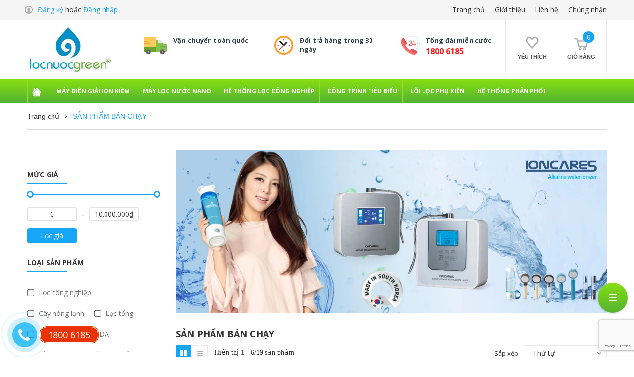

--- FILE ---
content_type: text/html; charset=utf-8
request_url: https://locnuocgreen.vn/san-pham-ban-chay
body_size: 22523
content:
<!DOCTYPE html>
<html lang="vi">
	<head>
		<meta charset="UTF-8" />
		<meta name="viewport" content="width=device-width, initial-scale=1, maximum-scale=1">			
		<title>
			SẢN PHẨM BÁN CHẠY
			
			
			 Lọc nước Green			
		</title>

		<!-- ================= Page description ================== -->
		<meta name="description" content="">
		<!-- ================= Meta ================== -->
		<meta name="keywords" content="SẢN PHẨM BÁN CHẠY, Lọc nước Green, locnuocgreen.vn"/>		
		<link rel="canonical" href="https://locnuocgreen.vn/san-pham-ban-chay"/>
		<meta name='revisit-after' content='1 days' />
		<meta name="robots" content="noodp,index,follow" />
		<!-- ================= Favicon ================== -->
		
		<link rel="icon" href="//bizweb.dktcdn.net/100/281/577/themes/622046/assets/favicon.png?1650989837046" type="image/x-icon" />
		
		<!-- ================= Google Fonts ================== -->
		
		
		
		<link href="//fonts.googleapis.com/css?family=Open+Sans:400,700" rel="stylesheet" type="text/css" media="all" />
		


		<!-- Facebook Open Graph meta tags -->
		

	<meta property="og:type" content="website">
	<meta property="og:title" content="SẢN PHẨM BÁN CHẠY">
	<meta property="og:image" content="http://bizweb.dktcdn.net/100/281/577/themes/622046/assets/logo.png?1650989837046">
	<meta property="og:image:secure_url" content="https://bizweb.dktcdn.net/100/281/577/themes/622046/assets/logo.png?1650989837046">

<meta property="og:description" content="">
<meta property="og:url" content="https://locnuocgreen.vn/san-pham-ban-chay">
<meta property="og:site_name" content="Lọc nước Green">		

		<!-- Plugin CSS -->			
		<link rel="stylesheet" href="//maxcdn.bootstrapcdn.com/bootstrap/3.3.7/css/bootstrap.min.css" integrity="sha384-BVYiiSIFeK1dGmJRAkycuHAHRg32OmUcww7on3RYdg4Va+PmSTsz/K68vbdEjh4u" crossorigin="anonymous">
		<link rel="stylesheet" href="//maxcdn.bootstrapcdn.com/font-awesome/4.5.0/css/font-awesome.min.css">
		<link rel="stylesheet" href="//cdnjs.cloudflare.com/ajax/libs/slick-carousel/1.6.0/slick-theme.min.css">
		<link rel="stylesheet" href="//cdnjs.cloudflare.com/ajax/libs/slick-carousel/1.6.0/slick.css">

		<link rel="stylesheet" href="https://cdnjs.cloudflare.com/ajax/libs/Swiper/3.4.2/css/swiper.min.css">
		<link href="//bizweb.dktcdn.net/100/281/577/themes/622046/assets/jquery.mmenu.css?1650989837046" rel="stylesheet" type="text/css" media="all" />
		<link href="//bizweb.dktcdn.net/100/281/577/themes/622046/assets/owl.carousel.min.css?1650989837046" rel="stylesheet" type="text/css" media="all" />

		<!-- Build Main CSS -->								
		<link href="//bizweb.dktcdn.net/100/281/577/themes/622046/assets/base.scss.css?1650989837046" rel="stylesheet" type="text/css" media="all" />		
		<link href="//bizweb.dktcdn.net/100/281/577/themes/622046/assets/style.scss.css?1650989837046" rel="stylesheet" type="text/css" media="all" />		
		<link href="//bizweb.dktcdn.net/100/281/577/themes/622046/assets/module.scss.css?1650989837046" rel="stylesheet" type="text/css" media="all" />
		<link href="//bizweb.dktcdn.net/100/281/577/themes/622046/assets/responsive.scss.css?1650989837046" rel="stylesheet" type="text/css" media="all" />

		<!-- Header JS -->	
		<script src="//bizweb.dktcdn.net/100/281/577/themes/622046/assets/jquery-2.2.3.min.js?1650989837046" type="text/javascript"></script>
		<!-- Bizweb javascript customer -->
		

		<!-- Bizweb conter for header -->
		<script>
	var Bizweb = Bizweb || {};
	Bizweb.store = 'locnuocgreen.mysapo.net';
	Bizweb.id = 281577;
	Bizweb.theme = {"id":622046,"name":"Auto Driver","role":"main"};
	Bizweb.template = 'collection';
	if(!Bizweb.fbEventId)  Bizweb.fbEventId = 'xxxxxxxx-xxxx-4xxx-yxxx-xxxxxxxxxxxx'.replace(/[xy]/g, function (c) {
	var r = Math.random() * 16 | 0, v = c == 'x' ? r : (r & 0x3 | 0x8);
				return v.toString(16);
			});		
</script>
<script>
	(function () {
		function asyncLoad() {
			var urls = ["//productreviews.sapoapps.vn/assets/js/productreviews.min.js?store=locnuocgreen.mysapo.net"];
			for (var i = 0; i < urls.length; i++) {
				var s = document.createElement('script');
				s.type = 'text/javascript';
				s.async = true;
				s.src = urls[i];
				var x = document.getElementsByTagName('script')[0];
				x.parentNode.insertBefore(s, x);
			}
		};
		window.attachEvent ? window.attachEvent('onload', asyncLoad) : window.addEventListener('load', asyncLoad, false);
	})();
</script>


<script>
	window.BizwebAnalytics = window.BizwebAnalytics || {};
	window.BizwebAnalytics.meta = window.BizwebAnalytics.meta || {};
	window.BizwebAnalytics.meta.currency = 'VND';
	window.BizwebAnalytics.tracking_url = '/s';

	var meta = {};
	
	
	for (var attr in meta) {
	window.BizwebAnalytics.meta[attr] = meta[attr];
	}
</script>

	
		<script src="/dist/js/stats.min.js?v=96f2ff2"></script>
	











				
		<link href="//bizweb.dktcdn.net/100/281/577/themes/622046/assets/iwish.css?1650989837046" rel="stylesheet" type="text/css" media="all" />
		<script>var ProductReviewsAppUtil=ProductReviewsAppUtil || {};</script>
		<!-- ManyChat -->
		<script src="//widget.manychat.com/1790376581259479.js" async="async">
		</script>

	</head>
	<body>		
		<!-- Main content -->
		<header class="header">	
	<div class="topbar">
		<div class="container">
			<div>
				<div class="row">
					<div class="col-xs-12 col-sm-4 col-md-4 col-lg-4 a-left">
						<div class="list-inline f-left topbar-left">
							<span class="icon-login">
								<img src="//bizweb.dktcdn.net/100/281/577/themes/622046/assets/icon_login.png?1650989837046" alt="icon login">
							</span>
							
							<span class="li hidden-md hidden-sm hidden-xs"><a href="" data-toggle="modal" data-target="#dangky" title="Đăng ký">Đăng ký</a></span>
							<span class="li hidden-lg"><a href="/account/register" title="Đăng ký">Đăng ký</a></span>
							hoặc
							<span class="li hidden-md hidden-sm hidden-xs"><a href="" data-toggle="modal" data-target="#dangnhap" onclick="dangnhap();return false;" title="Đăng nhập">Đăng nhập</a></span>
							<span class="li hidden-lg"><a href="/account/login" title="Đăng nhập">Đăng nhập</a></span>
								
						</div>
					</div>
					<div class="col-sm-8 col-md-8 col-lg-8 a-right hidden-xs">
						<div class="topbar-right f-right">
							
<nav>
	<ul id="nav" class="nav">
		
		
		<li class="nav-item ">
			<a class="nav-link" href="/">
				Trang chủ
			</a>
		</li>
		
		<li class="nav-item ">
			<a class="nav-link" href="/gioi-thieu">
				Giới thiệu
			</a>
		</li>
		
		<li class="nav-item ">
			<a class="nav-link" href="/lien-he">
				Liên hệ
			</a>
		</li>
		
		<li class="nav-item ">
			<a class="nav-link" href="/chung-nhan">
				Chứng nhận
			</a>
		</li>
		
	</ul>	
</nav>

						</div>	
					</div>
				</div>
			</div>
		</div>
	</div>
	<div class="container">
		<div class="menu-bar hidden-md hidden-lg hidden-sm hidden-xs">
			<img src="//bizweb.dktcdn.net/100/281/577/themes/622046/assets/menu-bar.png?1650989837046" alt="menu bar" />
		</div>

		<div class="header-main">
			<div class="row">
				<div class="nav-mobile-button hidden-md hidden-lg">
					<a href="#nav-mobile"><img src="//bizweb.dktcdn.net/100/281/577/themes/622046/assets/iconmenu.png?1650989837046" alt="menu bar" /></a>
				</div>
				<div class="col-xs-6 col-sm-6 col-md-2 col-lg-2 head_logo">
					<div class="logo">

						
						<a href="/" class="logo-wrapper ">					
							<img src="//bizweb.dktcdn.net/100/281/577/themes/622046/assets/logo.png?1650989837046" alt="logo ">					
						</a>
												
					</div>
				</div>
				<div class="col-xs-12 col-sm-8 col-md-8 col-lg-8 hidden-xs hidden-sm">
					<div class="service_header">
	<div class="section-policy">
		<div class="policy-content ">
			<div class="row">
				<div class="col-md-4 col-sm-4 col-xs-12">
					<div class="policy">
						<div class="policy-icon">
							<img src="//bizweb.dktcdn.net/100/281/577/themes/622046/assets/service_1.png?1650989837046" alt="Vận chuyển toàn quốc">
						</div>
						<div class="policy-text">
							<h4>Vận chuyển toàn quốc</h4>
						</div>
					</div><!-- /.policy -->
				</div>
				<div class="col-md-4 col-sm-4 col-xs-12">
					<div class="policy">
						<div class="policy-icon">
							<img src="//bizweb.dktcdn.net/100/281/577/themes/622046/assets/service_2.png?1650989837046" alt="Đổi trả hàng trong 30 ngày">
						</div>
						<div class="policy-text">
							<h4>Đổi trả hàng trong 30 ngày</h4>
						</div>
					</div><!-- /.policy -->
				</div>
				<div class="col-md-4 col-sm-4 col-xs-12">
					<div class="policy">
						<div class="policy-icon">
							<img src="//bizweb.dktcdn.net/100/281/577/themes/622046/assets/service_3.png?1650989837046" alt="Tổng đài miễn cước">
						</div>
						<div class="policy-text">
							<h4>Tổng đài miễn cước</h4>
							<a href="tel:1800 6185">
							1800 6185</a>
						</div>
					</div><!-- /.policy -->
				</div>
			</div><!-- /.row -->
		</div><!-- /.policy-wrapper -->
	</div>
</div>
				</div>
				<div class="col-lg-1 style-b-header1 ">

					<div class="wishlist_header">
						
						<a class="iWishView" href="javascript:;" title="Danh sách yêu thích" data-customer-id="0">
							<img alt="Wishlist" src="//bizweb.dktcdn.net/thumb/icon/100/281/577/themes/622046/assets/icon_wishlist.png?1650989837046"/>
							<span class="hidden-xs">Yêu thích</span></a>
						
					</div>		
				</div>
				<div class="col-lg-1 style-b-header2">

					<div class="top-cart-contain f-right">
						<div class="mini-cart text-xs-center">
							<div class="heading-cart">
								<a class="bg_cart" href="/cart" title="Giỏ hàng">
									<img alt="Giỏ hàng" src="//bizweb.dktcdn.net/thumb/icon/100/281/577/themes/622046/assets/icon_cart.png?1650989837046"/>
									<span class="count_item count_item_pr"></span>
									<span class="text-giohang hidden-xs">Giỏ hàng</span>
								</a>
							</div>	
							<div class="top-cart-content">					
								<ul id="cart-sidebar" class="mini-products-list count_li">
									<li class="list-item">
										<ul></ul>
									</li>
									<li class="action">
										<ul>
											<li class="li-fix-1">
												<div class="top-subtotal">
													Tổng tiền thanh toán: 
													<span class="price"></span>
												</div>
											</li>
											<li class="li-fix-2" style="">
												<div class="actions">
													<a href="/cart" class="btn btn-primary" title="Giỏ hàng">
														<span>Giỏ hàng</span>
													</a>
													<a href="/checkout" class="btn btn-checkout btn-gray" title="Thanh toán">
														<span>Thanh toán</span>
													</a>
												</div>
											</li>
										</ul>
									</li>
								</ul>
							</div>
						</div>
					</div>
				</div>

			</div>
		</div>
		<nav id="nav-mobile" class="hidden-md hidden-lg">
			<ul>
				
				<li>
					<a href="/may-dien-giai-ion-kiem" title="">MÁY ĐIỆN GIẢI ION KIỀM</a>
					
				</li>
				
				<li>
					<a href="/may-loc-nuoc-nano" title="">MÁY LỌC NƯỚC NANO</a>
					
				</li>
				
				<li>
					<a href="/he-thong-loc-cong-nghiep-ro-loc-tong-dau-nguon-toa-nha" title="">HỆ THỐNG LỌC CÔNG NGHIỆP</a>
					
				</li>
				
				<li>
					<a href="/cong-trinh-tieu-bieu" title="">CÔNG TRÌNH TIÊU BIỂU</a>
					
				</li>
				
				<li>
					<a href="/loi-loc-va-phu-kien" title="">LÕI LỌC PHỤ KIỆN</a>
					
				</li>
				
				<li>
					<a href="/he-thong-phan-phoi" title="">HỆ THỐNG PHÂN PHỐI</a>
					
				</li>
				
			</ul>
		</nav>
	</div>
	<div class="bg-header-nav hidden-xs hidden-sm">
	<div class="container relative">
		<nav class="header-nav">
			<ul >
				
				<li>
					<a class="a-img" onclick="window.location.href='/'">&nbsp;</a>
				</li>
				
				
				
				
				<li class="nav-item ">
					
					
					
					
					
					
					
					
					
					
					
					
					
					
					
					
					
					
					
					
					
					
					
					
					
					
					
					
					
					
					
					
					
					
					
					
					
					
					
					
					
					
					
					
					
					
					
					
					
					
					
					
					
					
					
					
					
					
					
					
					
					
					
					
					
					
					
					
					
					
					
					
					
					
					<a class="a-img" href="/may-dien-giai-ion-kiem"><span>MÁY ĐIỆN GIẢI ION KIỀM</span></a>
					
				</li>
				
				
				
				
				<li class="nav-item ">
					
					
					
					
					
					
					
					
					
					
					
					
					
					
					
					
					
					
					
					
					
					
					
					
					
					
					
					
					
					
					
					
					
					
					
					
					
					
					
					
					
					
					
					
					
					
					
					
					
					
					
					
					
					
					
					
					
					
					
					
					
					
					
					
					
					
					
					
					
					
					
					
					
					
					<a class="a-img" href="/may-loc-nuoc-nano"><span>MÁY LỌC NƯỚC NANO</span></a>
					
				</li>
				
				
				
				
				<li class="nav-item ">
					
					
					
					
					
					
					
					
					
					
					
					
					
					
					
					
					
					
					
					
					
					
					
					
					
					
					
					
					
					
					
					
					
					
					
					
					
					
					
					
					
					
					
					
					
					
					
					
					
					
					
					
					
					
					
					
					
					
					
					
					
					
					
					
					
					
					
					
					
					
					
					
					
					
					<a class="a-img" href="/he-thong-loc-cong-nghiep-ro-loc-tong-dau-nguon-toa-nha"><span>HỆ THỐNG LỌC CÔNG NGHIỆP</span></a>
					
				</li>
				
				
				
				
				<li class="nav-item ">
					
					
					
					
					
					
					
					
					
					
					
					
					
					
					
					
					
					
					
					
					
					
					
					
					
					
					
					
					
					
					
					
					
					
					
					
					
					
					
					
					
					
					
					
					
					
					
					
					
					
					
					
					
					
					
					
					
					
					
					
					
					
					
					
					
					
					
					
					
					
					
					
					
					
					<a class="a-img" href="/cong-trinh-tieu-bieu"><span>CÔNG TRÌNH TIÊU BIỂU</span></a>
					
				</li>
				
				
				
				
				<li class="nav-item ">
					
					
					
					
					
					
					
					
					
					
					
					
					
					
					
					
					
					
					
					
					
					
					
					
					
					
					
					
					
					
					
					
					
					
					
					
					
					
					
					
					
					
					
					
					
					
					
					
					
					
					
					
					
					
					
					
					
					
					
					
					
					
					
					
					
					
					
					
					
					
					
					
					
					
					<a class="a-img" href="/loi-loc-va-phu-kien"><span>LÕI LỌC PHỤ KIỆN</span></a>
					
				</li>
				
				
				
				
				<li class="nav-item ">
					
					
					
					
					
					
					
					
					
					
					
					
					
					
					
					
					
					
					
					
					
					
					
					
					
					
					
					
					
					
					
					
					
					
					
					
					
					
					
					
					
					
					
					
					
					
					
					
					
					
					
					
					
					
					
					
					
					
					
					
					
					
					
					
					
					
					
					
					
					
					
					
					
					
					<a class="a-img" href="/he-thong-phan-phoi"><span>HỆ THỐNG PHÂN PHỐI</span></a>
					
				</li>
				
				
			</ul>
		</nav>
	</div>
</div>
</header>

		<section class="bread-crumb">
	<div class="container">
		<div class="row">
			<div class="col-xs-12">
				<ul class="breadcrumb" itemscope itemtype="http://data-vocabulary.org/Breadcrumb">					
					<li class="home">
						<a itemprop="url" href="/" ><span itemprop="title">Trang chủ</span></a>						
						<span><i class="fa fa-angle-right" aria-hidden="true"></i></span>
					</li>
					
					
					<li><strong ><span itemprop="title"> SẢN PHẨM BÁN CHẠY</strong></li>
						
					
				</ul>
			</div>
		</div>
	</div>
</section>  

<div class="container">
	<div class="row">
		<section class="main_container collection margin-bottom-30 col-md-9 col-lg-9 col-lg-push-3 col-md-push-3">			
			<div class="collection-image margin-bottom-30">
				<a href="#" title="Banner collection">
					<img src="//bizweb.dktcdn.net/100/281/577/themes/622046/assets/banner-collection.jpg?1650989837046" alt="SẢN PHẨM BÁN CHẠY" class="img-collection img-responsive">
				</a>
			</div>
			<h1 class="title-head margin-top-0">SẢN PHẨM BÁN CHẠY</h1>			
			<div class="category-products products">
				
				
				
				<div class="sortPagiBar">
	<div class="row">
		<div class="col-xs-5 col-sm-7">						
			<div class="view-mode">
				<a href="javascript:;" data-view="grid" >
					<b class="btn button-view-mode view-mode-grid active ">
						<i class="fa fa-th-large" aria-hidden="true"></i>
					</b>
					<span>Lưới</span>
				</a>
				<a href="javascript:;" data-view="list" onclick="switchView('list')">
					<b class="btn button-view-mode view-mode-list ">
						<i class="fa fa-bars" aria-hidden="true"></i>
					</b>
					<span>Danh sách</span>
				</a>
				<div class="tt hidden-sm hidden-xs">
					
					
					
						
					
					

					

					
					
					
					
					
					
					
					<span class="hidden-sm hidden-xs">
						Hiển thị 1 - 6/19 sản phẩm</span>
						
					
					</div>
				</div>
			</div>
			<div class="col-xs-7 col-sm-5 text-xs-left text-sm-right">
				<div id="sort-by">
					<label class="left hidden-xs">Sắp xếp: </label>
					<ul>
						<li><span>Thứ tự</span>
							<ul>                    
								<li><a href="javascript:;" onclick="sortby('default')">Mặc định</a></li>								
								<li><a href="javascript:;" onclick="sortby('alpha-asc')">A &rarr; Z</a></li>
								<li><a href="javascript:;" onclick="sortby('alpha-desc')">Z &rarr; A</a></li>
								<li><a href="javascript:;" onclick="sortby('price-asc')">Giá tăng dần</a></li>
								<li><a href="javascript:;" onclick="sortby('price-desc')">Giá giảm dần</a></li>
								<li><a href="javascript:;" onclick="sortby('created-desc')">Hàng mới nhất</a></li>
								<li><a href="javascript:;" onclick="sortby('created-asc')">Hàng cũ nhất</a></li>
							</ul>
						</li>
					</ul>
				</div>
			</div>
		</div>
	</div>
				<section class="products-view products-view-grid">
	<div class="row row-noGutter-2 border-col">
			
			
			
			
			
			
			
			
			 
			
			
			
			
			<div class="col-xs-6 col-sm-4 col-md-4 col-lg-4 prd-grid-hh">
				




 




































<div class="product-box product-box-2 product-box-5">
	<div class="row">
		<div class="col-sm-12 col-md-12 col-lg-12">
			<div class="product-thumbnail">
				
				<a href="/may-loc-nuoc-nano-ecocares-nhap-khau-han-quoc" title="Máy lọc nước gia đình Ecocares-  Công nghệ Nano Ion Ag+ - Nhập khẩu Hàn Quốc">
					<img src="//bizweb.dktcdn.net/thumb/medium/100/281/577/products/img-0496.jpg?v=1650957183127" alt="Máy lọc nước gia đình Ecocares-  Công nghệ Nano Ion Ag+ - Nhập khẩu Hàn Quốc">
				</a>

			</div>
		</div>
		<div class="col-sm-12 col-md-12 col-lg-12">
			<div class="product-info a-left">
				
				<h3 class="product-name"><a class="text2line" href="/may-loc-nuoc-nano-ecocares-nhap-khau-han-quoc" title="Máy lọc nước gia đình Ecocares-  Công nghệ Nano Ion Ag+ - Nhập khẩu Hàn Quốc">Máy lọc nước gia đình Ecocares-  Công nghệ Nano Ion Ag+ - Nhập khẩu Hàn Quốc</a></h3>
				<div class="bizweb-product-reviews-badge" data-id="11400383"></div>
				<div class="product-hide">
					
					
					
					<div class="price-box clearfix">			
						<div class="special-price">
							<span class="price product-price">5.500.000₫</span>
						</div>
						
						<div class="old-price">															 
							<span class="price product-price-old">
								5.990.000₫			
							</span>
							
							<span class="sale-off">- 
8% 
</span>
							
						</div>

									
					</div>		
					
					
				</div>
				<div class="product-action clearfix hidden-xs">
					<form action="/cart/add" method="post" class="variants form-nut-grid" data-id="product-actions-11400383" enctype="multipart/form-data">
						<div>
							
							<input type="hidden" name="variantId" value="17714212" />
							<button class="btn-buy btn-cart btn btn-circle left-to add_to_cart " title="Thêm vào giỏ hàng">
								Mua hàng
							</button>
							
							
							<a title ="Yêu thích" class="btn btn-circle iWishAdd iwishAddWrapper" href="javascript:;" data-customer-id="0" data-product="11400383" data-variant="17714212"><i class="fa fa-heart"></i></a>
							<a title = "Bỏ yêu thích" class="btn btn-circle iWishAdded iwishAddWrapper iWishHidden" href="javascript:;" data-customer-id="0" data-product="11400383" data-variant="17714212"><i class="fa fa-heart"></i></a>
							
							
							<a title="Xem nhanh" href="/may-loc-nuoc-nano-ecocares-nhap-khau-han-quoc" data-handle="may-loc-nuoc-nano-ecocares-nhap-khau-han-quoc" class="btn-circle btn_view btn  right-to quick-view">
								<i class="fa fa-eye" aria-hidden="true"></i>
							</a>
							
						</div>
					</form>
				</div>
			</div>
		</div>
	</div>
</div>			
			</div>
			
			
			
			
			
			
			 
			
			
			
			
			<div class="col-xs-6 col-sm-4 col-md-4 col-lg-4 prd-grid-hh">
				




 

























<div class="product-box product-box-2 product-box-5">
	<div class="row">
		<div class="col-sm-12 col-md-12 col-lg-12">
			<div class="product-thumbnail">
				
				<a href="/may-dien-giai-ion-kiem-iocares-9-dien-cuc" title="Máy Điện giải Ion Kiềm IONCARES 9 tấm điện cực - Nhập khẩu Hàn Quốc">
					<img src="//bizweb.dktcdn.net/thumb/medium/100/281/577/products/2-480x480.jpg?v=1560217554190" alt="Máy Điện giải Ion Kiềm IONCARES 9 tấm điện cực - Nhập khẩu Hàn Quốc">
				</a>

			</div>
		</div>
		<div class="col-sm-12 col-md-12 col-lg-12">
			<div class="product-info a-left">
				
				<h3 class="product-name"><a class="text2line" href="/may-dien-giai-ion-kiem-iocares-9-dien-cuc" title="Máy Điện giải Ion Kiềm IONCARES 9 tấm điện cực - Nhập khẩu Hàn Quốc">Máy Điện giải Ion Kiềm IONCARES 9 tấm điện cực - Nhập khẩu Hàn Quốc</a></h3>
				<div class="bizweb-product-reviews-badge" data-id="14757275"></div>
				<div class="product-hide">
					
					
					
					<div class="price-box clearfix">
						<div class="special-price">
							<span class="price product-price">60.000.000₫</span>
						</div>											
					</div>
					
					
				</div>
				<div class="product-action clearfix hidden-xs">
					<form action="/cart/add" method="post" class="variants form-nut-grid" data-id="product-actions-14757275" enctype="multipart/form-data">
						<div>
							
							<input type="hidden" name="variantId" value="25231231" />
							<button class="btn-buy btn-cart btn btn-circle left-to add_to_cart " title="Thêm vào giỏ hàng">
								Mua hàng
							</button>
							
							
							<a title ="Yêu thích" class="btn btn-circle iWishAdd iwishAddWrapper" href="javascript:;" data-customer-id="0" data-product="14757275" data-variant="25231231"><i class="fa fa-heart"></i></a>
							<a title = "Bỏ yêu thích" class="btn btn-circle iWishAdded iwishAddWrapper iWishHidden" href="javascript:;" data-customer-id="0" data-product="14757275" data-variant="25231231"><i class="fa fa-heart"></i></a>
							
							
							<a title="Xem nhanh" href="/may-dien-giai-ion-kiem-iocares-9-dien-cuc" data-handle="may-dien-giai-ion-kiem-iocares-9-dien-cuc" class="btn-circle btn_view btn  right-to quick-view">
								<i class="fa fa-eye" aria-hidden="true"></i>
							</a>
							
						</div>
					</form>
				</div>
			</div>
		</div>
	</div>
</div>			
			</div>
			
			
			
			
			
			
			
			
			 
			
			
			
			
			<div class="col-xs-6 col-sm-4 col-md-4 col-lg-4 prd-grid-hh">
				




 




































<div class="product-box product-box-2 product-box-5">
	<div class="row">
		<div class="col-sm-12 col-md-12 col-lg-12">
			<div class="product-thumbnail">
				
				<a href="/may-loc-nuoc-nano-precares-nhap-khau-han-quoc" title="Máy lọc nước gia đình PRECARES-  Công nghệ Nano Ion Ag+ - Nhập khẩu Hàn Quốc">
					<img src="//bizweb.dktcdn.net/thumb/medium/100/281/577/products/img-0502.jpg?v=1599665689667" alt="Máy lọc nước gia đình PRECARES-  Công nghệ Nano Ion Ag+ - Nhập khẩu Hàn Quốc">
				</a>

			</div>
		</div>
		<div class="col-sm-12 col-md-12 col-lg-12">
			<div class="product-info a-left">
				
				<h3 class="product-name"><a class="text2line" href="/may-loc-nuoc-nano-precares-nhap-khau-han-quoc" title="Máy lọc nước gia đình PRECARES-  Công nghệ Nano Ion Ag+ - Nhập khẩu Hàn Quốc">Máy lọc nước gia đình PRECARES-  Công nghệ Nano Ion Ag+ - Nhập khẩu Hàn Quốc</a></h3>
				<div class="bizweb-product-reviews-badge" data-id="19087121"></div>
				<div class="product-hide">
					
					
					
					<div class="price-box clearfix">			
						<div class="special-price">
							<span class="price product-price">6.200.000₫</span>
						</div>
						
						<div class="old-price">															 
							<span class="price product-price-old">
								6.590.000₫			
							</span>
							
							<span class="sale-off">- 
6% 
</span>
							
						</div>

									
					</div>		
					
					
				</div>
				<div class="product-action clearfix hidden-xs">
					<form action="/cart/add" method="post" class="variants form-nut-grid" data-id="product-actions-19087121" enctype="multipart/form-data">
						<div>
							
							<input type="hidden" name="variantId" value="36194629" />
							<button class="btn-buy btn-cart btn btn-circle left-to add_to_cart " title="Thêm vào giỏ hàng">
								Mua hàng
							</button>
							
							
							<a title ="Yêu thích" class="btn btn-circle iWishAdd iwishAddWrapper" href="javascript:;" data-customer-id="0" data-product="19087121" data-variant="36194629"><i class="fa fa-heart"></i></a>
							<a title = "Bỏ yêu thích" class="btn btn-circle iWishAdded iwishAddWrapper iWishHidden" href="javascript:;" data-customer-id="0" data-product="19087121" data-variant="36194629"><i class="fa fa-heart"></i></a>
							
							
							<a title="Xem nhanh" href="/may-loc-nuoc-nano-precares-nhap-khau-han-quoc" data-handle="may-loc-nuoc-nano-precares-nhap-khau-han-quoc" class="btn-circle btn_view btn  right-to quick-view">
								<i class="fa fa-eye" aria-hidden="true"></i>
							</a>
							
						</div>
					</form>
				</div>
			</div>
		</div>
	</div>
</div>			
			</div>
			
			
			
			
			
			
			 
			
			
			
			
			<div class="col-xs-6 col-sm-4 col-md-4 col-lg-4 prd-grid-hh">
				




 

























<div class="product-box product-box-2 product-box-5">
	<div class="row">
		<div class="col-sm-12 col-md-12 col-lg-12">
			<div class="product-thumbnail">
				
				<a href="/he-thong-loc-nuoc-tinh-khiet-ro-cong-suat-2000-lit-h" title="Hệ thống lọc nước tinh khiết RO công suất 2000 lít /h">
					<img src="//bizweb.dktcdn.net/thumb/medium/100/281/577/products/may-loc-nuoc-ro-cong-nghiep-watio-2000l.jpg?v=1595179632057" alt="Hệ thống lọc nước tinh khiết RO công suất 2000 lít /h">
				</a>

			</div>
		</div>
		<div class="col-sm-12 col-md-12 col-lg-12">
			<div class="product-info a-left">
				
				<h3 class="product-name"><a class="text2line" href="/he-thong-loc-nuoc-tinh-khiet-ro-cong-suat-2000-lit-h" title="Hệ thống lọc nước tinh khiết RO công suất 2000 lít /h">Hệ thống lọc nước tinh khiết RO công suất 2000 lít /h</a></h3>
				<div class="bizweb-product-reviews-badge" data-id="18631617"></div>
				<div class="product-hide">
					
					
					
					<div class="price-box clearfix">
						<div class="special-price">
							<span class="price product-price">1₫</span>
						</div>											
					</div>
					
					
				</div>
				<div class="product-action clearfix hidden-xs">
					<form action="/cart/add" method="post" class="variants form-nut-grid" data-id="product-actions-18631617" enctype="multipart/form-data">
						<div>
							
							<input type="hidden" name="variantId" value="34435942" />
							<button class="btn-buy btn-cart btn btn-circle left-to add_to_cart " title="Thêm vào giỏ hàng">
								Mua hàng
							</button>
							
							
							<a title ="Yêu thích" class="btn btn-circle iWishAdd iwishAddWrapper" href="javascript:;" data-customer-id="0" data-product="18631617" data-variant="34435942"><i class="fa fa-heart"></i></a>
							<a title = "Bỏ yêu thích" class="btn btn-circle iWishAdded iwishAddWrapper iWishHidden" href="javascript:;" data-customer-id="0" data-product="18631617" data-variant="34435942"><i class="fa fa-heart"></i></a>
							
							
							<a title="Xem nhanh" href="/he-thong-loc-nuoc-tinh-khiet-ro-cong-suat-2000-lit-h" data-handle="he-thong-loc-nuoc-tinh-khiet-ro-cong-suat-2000-lit-h" class="btn-circle btn_view btn  right-to quick-view">
								<i class="fa fa-eye" aria-hidden="true"></i>
							</a>
							
						</div>
					</form>
				</div>
			</div>
		</div>
	</div>
</div>			
			</div>
			
			
			
			
			
			
			
			
			 
			
			
			
			
			<div class="col-xs-6 col-sm-4 col-md-4 col-lg-4 prd-grid-hh">
				




 




































<div class="product-box product-box-2 product-box-5">
	<div class="row">
		<div class="col-sm-12 col-md-12 col-lg-12">
			<div class="product-thumbnail">
				
				<a href="/cay-loc-nuoc-nong-lanh-ioncares" title="Cây lọc nước IONCARES 3 chế độ nóng, lạnh, mát">
					<img src="//bizweb.dktcdn.net/thumb/medium/100/281/577/products/11.jpg?v=1650957069450" alt="Cây lọc nước IONCARES 3 chế độ nóng, lạnh, mát">
				</a>

			</div>
		</div>
		<div class="col-sm-12 col-md-12 col-lg-12">
			<div class="product-info a-left">
				
				<h3 class="product-name"><a class="text2line" href="/cay-loc-nuoc-nong-lanh-ioncares" title="Cây lọc nước IONCARES 3 chế độ nóng, lạnh, mát">Cây lọc nước IONCARES 3 chế độ nóng, lạnh, mát</a></h3>
				<div class="bizweb-product-reviews-badge" data-id="17768652"></div>
				<div class="product-hide">
					
					
					
					<div class="price-box clearfix">			
						<div class="special-price">
							<span class="price product-price">10.000.000₫</span>
						</div>
						
						<div class="old-price">															 
							<span class="price product-price-old">
								11.000.000₫			
							</span>
							
							<span class="sale-off">- 
9% 
</span>
							
						</div>

									
					</div>		
					
					
				</div>
				<div class="product-action clearfix hidden-xs">
					<form action="/cart/add" method="post" class="variants form-nut-grid" data-id="product-actions-17768652" enctype="multipart/form-data">
						<div>
							
							<input type="hidden" name="variantId" value="32404230" />
							<button class="btn-buy btn-cart btn btn-circle left-to add_to_cart " title="Thêm vào giỏ hàng">
								Mua hàng
							</button>
							
							
							<a title ="Yêu thích" class="btn btn-circle iWishAdd iwishAddWrapper" href="javascript:;" data-customer-id="0" data-product="17768652" data-variant="32404230"><i class="fa fa-heart"></i></a>
							<a title = "Bỏ yêu thích" class="btn btn-circle iWishAdded iwishAddWrapper iWishHidden" href="javascript:;" data-customer-id="0" data-product="17768652" data-variant="32404230"><i class="fa fa-heart"></i></a>
							
							
							<a title="Xem nhanh" href="/cay-loc-nuoc-nong-lanh-ioncares" data-handle="cay-loc-nuoc-nong-lanh-ioncares" class="btn-circle btn_view btn  right-to quick-view">
								<i class="fa fa-eye" aria-hidden="true"></i>
							</a>
							
						</div>
					</form>
				</div>
			</div>
		</div>
	</div>
</div>			
			</div>
			
			
			
			
			
			
			 
			
			
			
			
			<div class="col-xs-6 col-sm-4 col-md-4 col-lg-4 prd-grid-hh">
				




 

























<div class="product-box product-box-2 product-box-5">
	<div class="row">
		<div class="col-sm-12 col-md-12 col-lg-12">
			<div class="product-thumbnail">
				
				<a href="/may-loc-tong-dau-nguon-pws-2-0-lux-paragon-nhap-khau-usa" title="Máy lọc tổng đầu nguồn PWS 2.0 LUX Paragon - Nhập khẩu USA">
					<img src="//bizweb.dktcdn.net/thumb/medium/100/281/577/products/pws-2.png?v=1587541767217" alt="Máy lọc tổng đầu nguồn PWS 2.0 LUX Paragon - Nhập khẩu USA">
				</a>

			</div>
		</div>
		<div class="col-sm-12 col-md-12 col-lg-12">
			<div class="product-info a-left">
				
				<h3 class="product-name"><a class="text2line" href="/may-loc-tong-dau-nguon-pws-2-0-lux-paragon-nhap-khau-usa" title="Máy lọc tổng đầu nguồn PWS 2.0 LUX Paragon - Nhập khẩu USA">Máy lọc tổng đầu nguồn PWS 2.0 LUX Paragon - Nhập khẩu USA</a></h3>
				<div class="bizweb-product-reviews-badge" data-id="17710072"></div>
				<div class="product-hide">
					
					
					
					<div class="price-box clearfix">
						<div class="special-price">
							<span class="price product-price">188.000.000₫</span>
						</div>											
					</div>
					
					
				</div>
				<div class="product-action clearfix hidden-xs">
					<form action="/cart/add" method="post" class="variants form-nut-grid" data-id="product-actions-17710072" enctype="multipart/form-data">
						<div>
							
							<input type="hidden" name="variantId" value="32250933" />
							<button class="btn-buy btn-cart btn btn-circle left-to add_to_cart " title="Thêm vào giỏ hàng">
								Mua hàng
							</button>
							
							
							<a title ="Yêu thích" class="btn btn-circle iWishAdd iwishAddWrapper" href="javascript:;" data-customer-id="0" data-product="17710072" data-variant="32250933"><i class="fa fa-heart"></i></a>
							<a title = "Bỏ yêu thích" class="btn btn-circle iWishAdded iwishAddWrapper iWishHidden" href="javascript:;" data-customer-id="0" data-product="17710072" data-variant="32250933"><i class="fa fa-heart"></i></a>
							
							
							<a title="Xem nhanh" href="/may-loc-tong-dau-nguon-pws-2-0-lux-paragon-nhap-khau-usa" data-handle="may-loc-tong-dau-nguon-pws-2-0-lux-paragon-nhap-khau-usa" class="btn-circle btn_view btn  right-to quick-view">
								<i class="fa fa-eye" aria-hidden="true"></i>
							</a>
							
						</div>
					</form>
				</div>
			</div>
		</div>
	</div>
</div>			
			</div>
			
	</div>
	<div class="text-left">
		
		<nav class="clearfix">
  <ul class="pagination clearfix">
      
    <li class="page-item disabled"><a class="page-link" href="#">«</a></li>
    

    
    
    
    <li class="active page-item disabled"><a class="page-link" href="javascript:;">1</a></li>
    
    
    
    
    <li class="page-item"><a class="page-link" onclick="doSearch(2)" href="javascript:;">2</a></li>
    
    
    
    <li class="page-item"><a class="page-link" onclick="doSearch(3)" href="javascript:;">3</a></li>
    
    
    
    <li class="page-item"><a class="page-link" onclick="doSearch(4)" href="javascript:;">4</a></li>
    
    

    
    <li class="page-item"><a class="page-link" onclick="doSearch(2)" href="javascript:;"><i class="fa fa-angle-double-right" aria-hidden="true"></i>
      </a></li>
    
  </ul>
</nav>
		
	</div>
</section>		
				
				
			</div>
		</section>
		
			<div class="col-lg-3 col-md-3 col-lg-pull-9 col-md-pull-9 margin-bottom-50">
			<aside class="sidebar left-content">
				
			</aside>
			<aside class="dqdt-sidebar sidebar left-content">
				<script src="//bizweb.dktcdn.net/100/281/577/themes/622046/assets/search_filter.js?1650989837046" type="text/javascript"></script>

	
<script src="//bizweb.dktcdn.net/100/281/577/themes/622046/assets/search_filter.js?1650989837046" type="text/javascript"></script>
<div class="aside-filter">
	<div class="filter-container">	
		<div class="filter-container__selected-filter" style="display: none;">
			<div class="filter-container__selected-filter-header clearfix">
				<span class="filter-container__selected-filter-header-title"><i class="fa fa-arrow-left hidden-sm-up"></i> Bạn chọn</span>
				<a href="javascript:void(0)" onclick="clearAllFiltered()" class="filter-container__clear-all">Bỏ hết <i class="fa fa-angle-right"></i></a>
			</div>
			<div class="filter-container__selected-filter-list">
				<ul></ul>
			</div>
		</div>
	</div>
	
	
	<link href="//bizweb.dktcdn.net/100/281/577/themes/622046/assets/jquery-ui.min.css?1650989837046" rel="stylesheet" type="text/css" media="all" />
	<script src="//bizweb.dktcdn.net/100/281/577/themes/622046/assets/jquery-ui.min.js?1650989837046" type="text/javascript"></script>	
	<aside class="aside-item filter-price">
		<div class="aside-title">
			<h2 class="title-head margin-top-0"><span>MỨC GIÁ</span></h2>
		</div>
		<div class="aside-content filter-group">			
			
			<div id='slider'></div>
			<div id='start'><input value="0"></div>		
			<div id='stop'><input value="10.000.000₫"></div>
			<a id="old-value" href="javascript:;"></a>
			<a id="filter-value" class="btn btn-primary" href="javascript:;" onclick="_toggleFilterdqdt(this);"  data-value="(>-1 AND <10000001)" >Lọc giá</a>
			<script>
				var maxx = 10000000/10;
				$('#slider').slider({
					min: '0',
					max: maxx,
					range: true,
					values: [0,10000000],
					slide: function(event, ui) {
						if(ui.values[0] >= ui.values[1]) {
							if(ui.handle == $("#slider a")[0]) {
								$("#slider").slider("values", 1, ui.value);
								ui.values[0] = ui.value;
								ui.values[1] = ui.value;
							} else {
								$("#slider").slider("values", 0, ui.value);
								ui.values[0] = ui.value;
								ui.values[1] = ui.value;
							}
						}			
						var uimax =ui.values[1]+1;	
							
						if(ui.values[0] > 0){
							var v1 = Bizweb.formatMoney(ui.values[0], "{{amount_no_decimals_with_comma_separator}}₫");
						}else{
							var v1 = ui.values[0];
						}
						var v2 = Bizweb.formatMoney((ui.values[1]+1), "{{amount_no_decimals_with_comma_separator}}₫");
						
						
						$('#start input').val(v1);
						$('#stop input').val(v2);
						var uimin =ui.values[0]-1;
						var uimax =ui.values[1]+2;
						$('#filter-value').attr('data-value','(>'+uimin+' AND <'+uimax+')');
					}
				});
				$(document).on('change','#start',function(e){
					var val = parseInt($('#start input').val())-1;
					var val2 = parseInt($('#stop input').val())+1;
					$("#slider").slider("values",0,parseInt(val));
					$('#filter-value').attr('data-value','(>'+val+' AND <'+val2+')');
				});
				$(document).on('change','#stop',function(e){
					var val = parseInt($('#start input').val())-1;
					var val2 = parseInt($('#stop input').val())+1;
					$("#slider").slider("values",1,parseInt(val2));
					$('#filter-value').attr('data-value','(>'+val+' AND <'+val2+')');
				});
			</script>
		</div>
	</aside>
	
	
	
	<aside class="aside-item filter-type">
		<div class="aside-title">
			<h2 class="title-head margin-top-0"><span>LOẠI SẢN PHẨM</span></h2>
		</div>
		<div class="aside-content filter-group">
			<ul>
				
				
				<li class="filter-item filter-item--check-box filter-item--green">
					<span>
						<label for="filter-loc-cong-nghiep">
							<input type="checkbox" id="filter-loc-cong-nghiep" onchange="toggleFilter(this)"  data-group="Loại" data-field="product_type" data-text="Lọc công nghiệp" value="(Lọc công nghiệp)" data-operator="OR">
							<i class="fa"></i>
							Lọc công nghiệp
						</label>
					</span>
				</li>
				
				
				
				<li class="filter-item filter-item--check-box filter-item--green">
					<span>
						<label for="filter-cay-nong-lanh">
							<input type="checkbox" id="filter-cay-nong-lanh" onchange="toggleFilter(this)"  data-group="Loại" data-field="product_type" data-text="Cây nóng lạnh" value="(Cây nóng lạnh)" data-operator="OR">
							<i class="fa"></i>
							Cây nóng lạnh
						</label>
					</span>
				</li>
				
				
				
				<li class="filter-item filter-item--check-box filter-item--green">
					<span>
						<label for="filter-loc-tong">
							<input type="checkbox" id="filter-loc-tong" onchange="toggleFilter(this)"  data-group="Loại" data-field="product_type" data-text="Lọc tổng" value="(Lọc tổng)" data-operator="OR">
							<i class="fa"></i>
							Lọc tổng
						</label>
					</span>
				</li>
				
				
				
				<li class="filter-item filter-item--check-box filter-item--green">
					<span>
						<label for="filter-binh-xit-duong-da">
							<input type="checkbox" id="filter-binh-xit-duong-da" onchange="toggleFilter(this)"  data-group="Loại" data-field="product_type" data-text="BÌNH XỊT DƯỠNG DA" value="(BÌNH XỊT DƯỠNG DA)" data-operator="OR">
							<i class="fa"></i>
							BÌNH XỊT DƯỠNG DA
						</label>
					</span>
				</li>
				
				
				
				<li class="filter-item filter-item--check-box filter-item--green">
					<span>
						<label for="filter-binh-hydro">
							<input type="checkbox" id="filter-binh-hydro" onchange="toggleFilter(this)"  data-group="Loại" data-field="product_type" data-text="BÌNH HYDRO" value="(BÌNH HYDRO)" data-operator="OR">
							<i class="fa"></i>
							BÌNH HYDRO
						</label>
					</span>
				</li>
				
				
				
				<li class="filter-item filter-item--check-box filter-item--green">
					<span>
						<label for="filter-ion-kie-m">
							<input type="checkbox" id="filter-ion-kie-m" onchange="toggleFilter(this)"  data-group="Loại" data-field="product_type" data-text="ION KIỀM" value="(ION KIỀM)" data-operator="OR">
							<i class="fa"></i>
							ION KIỀM
						</label>
					</span>
				</li>
				
				
				
				<li class="filter-item filter-item--check-box filter-item--green">
					<span>
						<label for="filter-nano">
							<input type="checkbox" id="filter-nano" onchange="toggleFilter(this)"  data-group="Loại" data-field="product_type" data-text="NANO" value="(NANO)" data-operator="OR">
							<i class="fa"></i>
							NANO
						</label>
					</span>
				</li>
				
				
			</ul>
		</div>
	</aside>
	
	
	
	<aside class="aside-item filter-vendor">
		<div class="aside-title">
			<h2 class="title-head margin-top-0"><span>HÃNG SẢN XUẤT</span></h2>
		</div>
		<div class="aside-content filter-group aside_vendor">
			<ul>
				
				
				<li class="filter-item filter-item--check-box filter-item--green ">
					<span>
						<label for="filter-locnuocgreen">
							<input type="checkbox" id="filter-locnuocgreen" onchange="toggleFilter(this)"  data-group="Hãng" data-field="vendor" data-text="Locnuocgreen" value="(Locnuocgreen)" data-operator="OR">
							<i class="fa"></i>
							Locnuocgreen
						</label>
					</span>
				</li>
				
				
				
				<li class="filter-item filter-item--check-box filter-item--green ">
					<span>
						<label for="filter-paragon-usa">
							<input type="checkbox" id="filter-paragon-usa" onchange="toggleFilter(this)"  data-group="Hãng" data-field="vendor" data-text="Paragon USA" value="(Paragon USA)" data-operator="OR">
							<i class="fa"></i>
							Paragon USA
						</label>
					</span>
				</li>
				
				
				
				<li class="filter-item filter-item--check-box filter-item--green ">
					<span>
						<label for="filter-ioncares">
							<input type="checkbox" id="filter-ioncares" onchange="toggleFilter(this)"  data-group="Hãng" data-field="vendor" data-text="IONCARES" value="(IONCARES)" data-operator="OR">
							<i class="fa"></i>
							IONCARES
						</label>
					</span>
				</li>
				
				
			</ul>
		</div>
	</aside>
	
		
</div>
<script>
	var selectedSortby;
	var tt = 'Thứ tự';
	var selectedViewData = "data";
	var filter = new Bizweb.SearchFilter()
	
	filter.addValue("collection", "collections", "1393972", "AND");
	
	function toggleFilter(e) {
		_toggleFilter(e);
		renderFilterdItems();
		doSearch(1);
	}
	function _toggleFilterdqdt(e) {
		var $element = $(e);
		var group = 'Khoảng giá';
		var field = 'price_min';
		var operator = 'OR';	 
		var value = $element.attr("data-value");	
		filter.deleteValuedqdt(group, field, value, operator);
		filter.addValue(group, field, value, operator);
		renderFilterdItems();
		doSearch(1);
	}
	function _toggleFilter(e) {
		var $element = $(e);
		var group = $element.attr("data-group");
		var field = $element.attr("data-field");
		var text = $element.attr("data-text");
		var value = $element.attr("value");
		var operator = $element.attr("data-operator");
		var filterItemId = $element.attr("id");
		if (!$element.is(':checked')) {
			filter.deleteValue(group, field, value, operator);
		}
		else{
			filter.addValue(group, field, value, operator);
		}
		$(".catalog_filters li[data-handle='" + filterItemId + "']").toggleClass("active");
	}
	function renderFilterdItems() {
		var $container = $(".filter-container__selected-filter-list ul");
		$container.html("");
		$(".filter-container input[type=checkbox]").each(function(index) {
			if ($(this).is(':checked')) {
				var id = $(this).attr("id");
				var name = $(this).closest("label").text();
				addFilteredItem(name, id);
			}
		});
		if($(".filter-container input[type=checkbox]:checked").length > 0)
			$(".filter-container__selected-filter").show();
		else
			$(".filter-container__selected-filter").hide();
	}
	function addFilteredItem(name, id) {
		var filteredItemTemplate = "<li class='filter-container__selected-filter-item' for='{3}'><a href='javascript:void(0)' onclick=\"{0}\"><i class='fa fa-close'></i> {1}</a></li>";
		filteredItemTemplate = filteredItemTemplate.replace("{0}", "removeFilteredItem('" + id + "')");
		filteredItemTemplate = filteredItemTemplate.replace("{1}", name);
		filteredItemTemplate = filteredItemTemplate.replace("{3}", id);
		var $container = $(".filter-container__selected-filter-list ul");
		$container.append(filteredItemTemplate);
	}
	function removeFilteredItem(id) {
		$(".filter-container #" + id).trigger("click");
	}
	function clearAllFiltered() {
		filter = new Bizweb.SearchFilter();
		
		filter.addValue("collection", "collections", "1393972", "AND");
		
		$(".filter-container__selected-filter-list ul").html("");
		$(".filter-container input[type=checkbox]").attr('checked', false);
		$(".filter-container__selected-filter").hide();
		doSearch(1);
	}
	function doSearch(page, options) {
		if(!options) options = {};
			   //NProgress.start();
			   $('.aside.aside-mini-products-list.filter').removeClass('active');
			   awe_showPopup('.loading');
			   filter.search({
			   	view: selectedViewData,
			   	page: page,
			   	sortby: selectedSortby,
			   	success: function (html) {
			   		var $html = $(html);
					   // Muốn thay thẻ DIV nào khi filter thì viết như này
					   var $categoryProducts = $($html[0]); 
					   $(".category-products").html($categoryProducts.html());
					   pushCurrentFilterState({sortby: selectedSortby, page: page});
					   awe_hidePopup('.loading');
					   initQuickView();
					   $('.add_to_cart').click(function(e){
					   	e.preventDefault();
					   	var $this = $(this);						   
					   	var form = $this.parents('form');						   
					   	$.ajax({
					   		type: 'POST',
					   		url: '/cart/add.js',
					   		async: false,
					   		data: form.serialize(),
					   		dataType: 'json',
					   		error: addToCartFail,
					   		beforeSend: function() {  
					   			if(window.theme_load == "icon"){
					   				awe_showLoading('.btn-addToCart');
					   			} else{
					   				awe_showPopup('.loading');
					   			}
					   		},
					   		success: addToCartSuccess,
					   		cache: false
					   	});
					   });
					   $('html, body').animate({
					   	scrollTop: $('.category-products').offset().top
					   }, 0);
					   resortby(selectedSortby);
					   
					}
				});		
			}
			function sortby(sort) {			 
				switch(sort) {
					case "price-asc":
					selectedSortby = "price_min:asc";					   
					break;
					case "price-desc":
					selectedSortby = "price_min:desc";
					break;
					case "alpha-asc":
					selectedSortby = "name:asc";
					break;
					case "alpha-desc":
					selectedSortby = "name:desc";
					break;
					case "created-desc":
					selectedSortby = "created_on:desc";
					break;
					case "created-asc":
					selectedSortby = "created_on:asc";
					break;
					default:
					selectedSortby = "";
					break;
				}
				doSearch(1);
			}
			function resortby(sort) {
				switch(sort) {				  
					case "price_min:asc":
					tt = "Giá tăng dần";
					break;
					case "price_min:desc":
					tt = "Giá giảm dần";
					break;
					case "name:asc":
					tt = "Tên A → Z";
					break;
					case "name:desc":
					tt = "Tên Z → A";
					break;
					case "created_on:desc":
					tt = "Hàng mới nhất";
					break;
					case "created_on:asc":
					tt = "Hàng cũ nhất";
					break;
					default:
					tt = "Mặc định";
					break;
				}			   
				$('#sort-by .val').text(tt);
			}
			function _selectSortby(sort) {
				resortby(sort);
				switch(sort) {
					case "price-asc":
					selectedSortby = "price_min:asc";
					break;
					case "price-desc":
					selectedSortby = "price_min:desc";
					break;
					case "alpha-asc":
					selectedSortby = "name:asc";
					break;
					case "alpha-desc":
					selectedSortby = "name:desc";
					break;
					case "created-desc":
					selectedSortby = "created_on:desc";
					break;
					case "created-asc":
					selectedSortby = "created_on:asc";
					break;
					default:
					selectedSortby = sort;
					break;
				}
			}
			function toggleCheckbox(id) {
				$(id).click();
			}
			function pushCurrentFilterState(options) {
				if(!options) options = {};
				var url = filter.buildSearchUrl(options);
				var queryString = url.slice(url.indexOf('?'));			  
				if(selectedViewData == 'data_list'){
					queryString = queryString + '&view=list';				 
				}
				else{
					queryString = queryString + '&view=grid';				   
				}
				pushState(queryString);
			}
			function pushState(url) {
				window.history.pushState({
					turbolinks: true,
					url: url
				}, null, url)
			}
			function switchView(view) {			  
				switch(view) {
					case "list":
					selectedViewData = "data_list";					   
					break;
					default:
					selectedViewData = "data";
					break;
				}			   
				doSearch(1);
			}
			function selectFilterByCurrentQuery() {
				var isFilter = false;
				var url = window.location.href;
				var queryString = decodeURI(window.location.search);
				var filters = queryString.match(/\(.*?\)/g);
				if(filters && filters.length > 0) {
					filters.forEach(function(item) {
						item = item.replace(/\(\(/g, "(");
						var element = $(".filter-container input[value='" + item + "']");
						element.attr("checked", "checked");
						_toggleFilter(element);
					});
					isFilter = true;
				}
				var sortOrder = getParameter(url, "sortby");
				if(sortOrder) {
					_selectSortby(sortOrder);
				}
				if(isFilter) {
					doSearch(1);
				}
			}
			function getParameter(url, name) {
				name = name.replace(/[\[]/, "\\[").replace(/[\]]/, "\\]");
				var regex = new RegExp("[\\?&]" + name + "=([^&#]*)"),
				results = regex.exec(url);
				return results === null ? "" : decodeURIComponent(results[1].replace(/\+/g, " "));
			}
			$( document ).ready(function() {
				selectFilterByCurrentQuery();
				$('.filter-group .filter-group-title').click(function(e){
					$(this).parent().toggleClass('active');
				});
				$('.filter-mobile').click(function(e){
					$('.aside.aside-mini-products-list.filter').toggleClass('active');
				});
				$('#show-admin-bar').click(function(e){
					$('.aside.aside-mini-products-list.filter').toggleClass('active');
				});
				$('.filter-container__selected-filter-header-title').click(function(e){
					$('.aside.aside-mini-products-list.filter').toggleClass('active');
				});
			});
		</script>	


<script>
	var selectedSortby;
	var tt = 'Thứ tự';
	var selectedViewData = "data";
	var filter = new Bizweb.SearchFilter()
	
	filter.addValue("collection", "collections", "1393972", "AND");
	
	function toggleFilter(e) {
		_toggleFilter(e);
		renderFilterdItems();
		doSearch(1);
	}
	function _toggleFilterdqdt(e) {
		var $element = $(e);
		var group = 'Khoảng giá';
		var field = 'price_min';
		var operator = 'OR';	 
		var value = $element.attr("data-value");	
		filter.deleteValuedqdt(group, field, value, operator);
		filter.addValue(group, field, value, operator);

		renderFilterdItems();
		doSearch(1);
	}

	function _toggleFilter(e) {
		var $element = $(e);
		var group = $element.attr("data-group");
		var field = $element.attr("data-field");
		var text = $element.attr("data-text");
		var value = $element.attr("value");
		var operator = $element.attr("data-operator");
		var filterItemId = $element.attr("id");

		if (!$element.is(':checked')) {
			filter.deleteValue(group, field, value, operator);
		}
		else{
			filter.addValue(group, field, value, operator);
		}

		$(".catalog_filters li[data-handle='" + filterItemId + "']").toggleClass("active");
	}

	function renderFilterdItems() {
		var $container = $(".filter-container__selected-filter-list ul");
		$container.html("");

		$(".filter-container input[type=checkbox]").each(function(index) {
			if ($(this).is(':checked')) {
				var id = $(this).attr("id");
				var name = $(this).closest("label").text();

				addFilteredItem(name, id);
			}
		});

		if($(".filter-container input[type=checkbox]:checked").length > 0)
			$(".filter-container__selected-filter").show();
		else
			$(".filter-container__selected-filter").hide();
	}

	function addFilteredItem(name, id) {
		var filteredItemTemplate = "<li class='filter-container__selected-filter-item' for='{3}'><a href='javascript:void(0)' onclick=\"{0}\"><i class='fa fa-close'></i> {1}</a></li>";
		filteredItemTemplate = filteredItemTemplate.replace("{0}", "removeFilteredItem('" + id + "')");
		filteredItemTemplate = filteredItemTemplate.replace("{1}", name);
		filteredItemTemplate = filteredItemTemplate.replace("{3}", id);
		var $container = $(".filter-container__selected-filter-list ul");
		$container.append(filteredItemTemplate);
	}

	function removeFilteredItem(id) {
		$(".filter-container #" + id).trigger("click");
	}

	function clearAllFiltered() {
		filter = new Bizweb.SearchFilter();
		
		filter.addValue("collection", "collections", "1393972", "AND");
		

		$(".filter-container__selected-filter-list ul").html("");
		$(".filter-container input[type=checkbox]").attr('checked', false);
		$(".filter-container__selected-filter").hide();

		doSearch(1);
	}

	function doSearch(page, options) {
		if(!options) options = {};

			   //NProgress.start();
			   $('.aside.aside-mini-products-list.filter').removeClass('active');
			   filter.search({
			   	view: selectedViewData,
			   	page: page,
			   	sortby: selectedSortby,
			   	success: function (html) {
			   		var $html = $(html);
					   // Muốn thay thẻ DIV nào khi filter thì viết như này
					   var $categoryProducts = $($html[0]); 
					   var xxx = $categoryProducts.find('.call-count');
					   
					   $('.tt span').text(xxx.text());
					   
					   
					   $(".category-products").html($categoryProducts.html());
					   pushCurrentFilterState({sortby: selectedSortby, page: page});
					   initQuickView();
					   $('.add_to_cart').click(function(e){
					   	e.preventDefault();
					   	var $this = $(this);						   
					   	var form = $this.parents('form');						   
					   	$.ajax({
					   		type: 'POST',
					   		url: '/cart/add.js',
					   		async: false,
					   		data: form.serialize(),
					   		dataType: 'json',
					   		error: addToCartFail,
					   		beforeSend: function() {  
					   			if(window.theme_load == "icon"){
					   			} else{
					   			}
					   		},
					   		success: addToCartSuccess,
					   		cache: false
					   	});
					   });
					   $('html, body').animate({
					   	scrollTop: $('.category-products').offset().top
					   }, 0);

					   

					   
					   $('.open-filters').removeClass('open');
					   $('.dqdt-sidebar').removeClass('open');
					   $('.tt span').text(xxx.text());
					   callbackW();
					   return window.BPR.initDomEls(), window.BPR.loadBadges();
					   

					}
				});		

			}

			function sortby(sort) {			 
				switch(sort) {
					case "price-asc":
					selectedSortby = "price_min:asc";					   
					break;
					case "price-desc":
					selectedSortby = "price_min:desc";
					break;
					case "alpha-asc":
					selectedSortby = "name:asc";
					break;
					case "alpha-desc":
					selectedSortby = "name:desc";
					break;
					case "created-desc":
					selectedSortby = "created_on:desc";
					break;
					case "created-asc":
					selectedSortby = "created_on:asc";
					break;
					default:
					selectedSortby = "";
					break;
				}

				doSearch(1);
			}

			function resortby(sort) {
				switch(sort) {				  
					case "price_min:asc":
					tt = "Giá tăng dần";
					break;
					case "price_min:desc":
					tt = "Giá giảm dần";
					break;
					case "name:asc":
					tt = "Tên A → Z";
					break;
					case "name:desc":
					tt = "Tên Z → A";
					break;
					case "created_on:desc":
					tt = "Hàng mới nhất";
					break;
					case "created_on:asc":
					tt = "Hàng cũ nhất";
					break;
					default:
					tt = "Mặc định";
					break;
				}			   
				$('#sort-by > ul > li > span').html(tt);

			}


			function _selectSortby(sort) {			 
				resortby(sort);
				switch(sort) {
					case "price-asc":
					selectedSortby = "price_min:asc";
					break;
					case "price-desc":
					selectedSortby = "price_min:desc";
					break;
					case "alpha-asc":
					selectedSortby = "name:asc";
					break;
					case "alpha-desc":
					selectedSortby = "name:desc";
					break;
					case "created-desc":
					selectedSortby = "created_on:desc";
					break;
					case "created-asc":
					selectedSortby = "created_on:asc";
					break;
					default:
					selectedSortby = sort;
					break;
				}
			}

			function toggleCheckbox(id) {
				$(id).click();
			}

			function pushCurrentFilterState(options) {

				if(!options) options = {};
				var url = filter.buildSearchUrl(options);
				var queryString = url.slice(url.indexOf('?'));			  
				if(selectedViewData == 'data_list'){
					queryString = queryString + '&view=list';				 
				}
				else{
					queryString = queryString + '&view=grid';				   
				}

				pushState(queryString);
			}

			function pushState(url) {
				window.history.pushState({
					turbolinks: true,
					url: url
				}, null, url)
			}
			function switchView(view) {			  
				switch(view) {
					case "list":
					selectedViewData = "data_list";					   
					break;
					default:
					selectedViewData = "data";

					break;
				}			   
				doSearch(1);
			}

			function selectFilterByCurrentQuery() {
				var isFilter = false;
				var url = window.location.href;
				var queryString = decodeURI(window.location.search);
				var filters = queryString.match(/\(.*?\)/g);

				if(filters && filters.length > 0) {
					filters.forEach(function(item) {
						item = item.replace(/\(\(/g, "(");
						var element = $(".filter-container input[value='" + item + "']");
						element.attr("checked", "checked");
						_toggleFilter(element);
					});

					isFilter = true;
				}

				var sortOrder = getParameter(url, "sortby");
				if(sortOrder) {
					_selectSortby(sortOrder);
				}

				if(isFilter) {
					doSearch(1);
				}
			}

			function getParameter(url, name) {
				name = name.replace(/[\[]/, "\\[").replace(/[\]]/, "\\]");
				var regex = new RegExp("[\\?&]" + name + "=([^&#]*)"),
				results = regex.exec(url);
				return results === null ? "" : decodeURIComponent(results[1].replace(/\+/g, " "));
			}

			$( document ).ready(function() {
				selectFilterByCurrentQuery();
				$('.filter-group .filter-group-title').click(function(e){
					$(this).parent().toggleClass('active');
				});

				$('.filter-mobile').click(function(e){
					$('.aside.aside-mini-products-list.filter').toggleClass('active');
				});

				$('#show-admin-bar').click(function(e){
					$('.aside.aside-mini-products-list.filter').toggleClass('active');
				});

				$('.filter-container__selected-filter-header-title').click(function(e){
					$('.aside.aside-mini-products-list.filter').toggleClass('active');
				});
			});
		</script>			
			</aside>
			<aside class="sidebar left-content">
				
				

<div class="aside-item aside-mini-list-product">
	<div >
		<div class="aside-title margin-top-5">
			<div class="aside-title">
				<h2 class="title-head margin-top-0"><span>SẢN PHẨM BÁN CHẠY</span></h2>
			</div>
		</div>
		<div class="aside-content related-product">
			<div class="product-mini-lists">											
				<div class="products">					
					 					
					<div class="row">						
						<div class="col-sm-12">
							




 














<div class="product-mini-item clearfix   on-sale">
	<a href="/collections/san-pham-ban-chay/products/may-loc-nuoc-nano-ecocares-nhap-khau-han-quoc" class="product-img">
		

		

		<img src="//bizweb.dktcdn.net/thumb/small/100/281/577/products/img-0496.jpg?v=1650957183127" alt="Máy lọc nước gia đình Ecocares-  Công nghệ Nano Ion Ag+ - Nhập khẩu Hàn Quốc">
	</a>

	<div class="product-info"> 
		<h3><a href="/collections/san-pham-ban-chay/products/may-loc-nuoc-nano-ecocares-nhap-khau-han-quoc" title="Máy lọc nước gia đình Ecocares-  Công nghệ Nano Ion Ag+ - Nhập khẩu Hàn Quốc" class="product-name text3line">Máy lọc nước gia đình Ecocares-  Công nghệ Nano...</a></h3>    
		<div class="bizweb-product-reviews-badge" data-id="11400383"></div>
		<div class="price-box">
			
			
			
			<span class="price"><span class="price product-price">5.500.000₫</span> </span> <!-- Giá Khuyến mại -->

			<span class="old-price"><del class="sale-price">5.990.000₫</del> </span> <!-- Giá gốc -->
			
			
			

		</div>

	</div>
</div>																
						</div>
					</div>
					 					
					<div class="row">						
						<div class="col-sm-12">
							




 












<div class="product-mini-item clearfix  ">
	<a href="/collections/san-pham-ban-chay/products/may-dien-giai-ion-kiem-iocares-9-dien-cuc" class="product-img">
		

		

		<img src="//bizweb.dktcdn.net/thumb/small/100/281/577/products/2-480x480.jpg?v=1560217554190" alt="Máy Điện giải Ion Kiềm IONCARES 9 tấm điện cực - Nhập khẩu Hàn Quốc">
	</a>

	<div class="product-info"> 
		<h3><a href="/collections/san-pham-ban-chay/products/may-dien-giai-ion-kiem-iocares-9-dien-cuc" title="Máy Điện giải Ion Kiềm IONCARES 9 tấm điện cực - Nhập khẩu Hàn Quốc" class="product-name text3line">Máy Điện giải Ion Kiềm IONCARES 9 tấm điện cực ...</a></h3>    
		<div class="bizweb-product-reviews-badge" data-id="14757275"></div>
		<div class="price-box">
			
			
			
			<div class="special-price"><span class="price product-price">60.000.000₫</span> </div> <!-- Giá -->
			
			
			

		</div>

	</div>
</div>																
						</div>
					</div>
					 					
					<div class="row">						
						<div class="col-sm-12">
							




 














<div class="product-mini-item clearfix   on-sale">
	<a href="/collections/san-pham-ban-chay/products/may-loc-nuoc-nano-precares-nhap-khau-han-quoc" class="product-img">
		

		

		<img src="//bizweb.dktcdn.net/thumb/small/100/281/577/products/img-0502.jpg?v=1599665689667" alt="Máy lọc nước gia đình PRECARES-  Công nghệ Nano Ion Ag+ - Nhập khẩu Hàn Quốc">
	</a>

	<div class="product-info"> 
		<h3><a href="/collections/san-pham-ban-chay/products/may-loc-nuoc-nano-precares-nhap-khau-han-quoc" title="Máy lọc nước gia đình PRECARES-  Công nghệ Nano Ion Ag+ - Nhập khẩu Hàn Quốc" class="product-name text3line">Máy lọc nước gia đình PRECARES-  Công nghệ Nano...</a></h3>    
		<div class="bizweb-product-reviews-badge" data-id="19087121"></div>
		<div class="price-box">
			
			
			
			<span class="price"><span class="price product-price">6.200.000₫</span> </span> <!-- Giá Khuyến mại -->

			<span class="old-price"><del class="sale-price">6.590.000₫</del> </span> <!-- Giá gốc -->
			
			
			

		</div>

	</div>
</div>																
						</div>
					</div>
					 					
					<div class="row">						
						<div class="col-sm-12">
							




 












<div class="product-mini-item clearfix  ">
	<a href="/collections/san-pham-ban-chay/products/he-thong-loc-nuoc-tinh-khiet-ro-cong-suat-2000-lit-h" class="product-img">
		

		

		<img src="//bizweb.dktcdn.net/thumb/small/100/281/577/products/may-loc-nuoc-ro-cong-nghiep-watio-2000l.jpg?v=1595179632057" alt="Hệ thống lọc nước tinh khiết RO công suất 2000 lít /h">
	</a>

	<div class="product-info"> 
		<h3><a href="/collections/san-pham-ban-chay/products/he-thong-loc-nuoc-tinh-khiet-ro-cong-suat-2000-lit-h" title="Hệ thống lọc nước tinh khiết RO công suất 2000 lít /h" class="product-name text3line">Hệ thống lọc nước tinh khiết RO công suất 2000 ...</a></h3>    
		<div class="bizweb-product-reviews-badge" data-id="18631617"></div>
		<div class="price-box">
			
			
			
			<div class="special-price"><span class="price product-price">1₫</span> </div> <!-- Giá -->
			
			
			

		</div>

	</div>
</div>																
						</div>
					</div>
					
				</div><!-- /.products -->
				
			</div>
		</div>
	</div>
</div>
				
			</aside>
		</div>
		
		<div id="open-filters" class="open-filters hidden-lg hidden-md">
			<i class="fa fa-filter"></i>
			<span>Lọc</span>
		</div>
	</div>
</div>

		<link href="//bizweb.dktcdn.net/100/281/577/themes/622046/assets/bpr-products-module.css?1650989837046" rel="stylesheet" type="text/css" media="all" />
<div class="bizweb-product-reviews-module"></div>
		













<footer class="footer">
	<div class="site-footer">
		<div class="container">

			<div class="row">
				<div class="col-xs-12 col-sm-12 col-md-4">
					<div class="widget-ft wg-logo">
						<h4 class="title-menu icon_none_first">
							<a role="button" class="collapsed" data-toggle="collapse" aria-expanded="false" data-target="#collapseListMenu01" aria-controls="collapseListMenu01">
								Thông tin liên hệ <i class="fa fa-plus" aria-hidden="true"></i>
							</a>
						</h4>
						<span class="name_company">
							CÔNG TY TNHH THƯƠNG MẠI VÀ DỊCH VỤ SUKA
						</span>
						<ul class="contact">
							<li><i class="fa fa-map-marker"></i>
								<span class="txt_content_child">
									<span class="white-color"> Địa chỉ:</span>
									
									Số 16 Lô 9 Khu đô thị PG An Đồng, An Dương, Hải Phòng
									
								</span>
							</li>
							<li class="sdt">
								<i class="fa fa-phone"></i><span class="white-color"> Hotline:</span>
								


								
								
								
								<a href="tel:1800 6185">1800 6185</a>

								
							</li>
							<li class="sdt">
								<i class="fa fa-bookmark"></i><span class="white-color"> Email:</span>
								
								
								
								<a href="mailto:18006185@locnuocgreen.vn"> 18006185@locnuocgreen.vn</a>
								
									
							</li>
						</ul>
						<ul class="footer-info-social">
							<li>
								<a href="" class="mc-zalo btn-transition dp-flex" title="Zalo">
									<img src="//bizweb.dktcdn.net/100/281/577/themes/622046/assets/zalo.png?1650989837046"/>
								</a>
							</li>
							
							
							
							
							
							<li>
								<a href="https://www.facebook.com/locnuocgreen" class="mc-facebook btn-transition dp-flex" title="FACEBOOK">
									<i class="fa fa-facebook"></i>
								</a>
							</li>
							
							
							
							
							
							<li>
								<a href="https://www.youtube.com/channel/UCFlK9Y02DG-hUUw-u25fjoA" class="mc-youtube btn-transition dp-flex" title="YOUTUBE">
									<i class="fa fa-youtube"></i>
								</a>
							</li>
							
							
							
							
							
							<li>
								<a href="#" class="mc-instagram btn-transition dp-flex" title="INSTAGRAM">
									<i class="fa fa-instagram"></i>
								</a>
							</li>
							
							
						</ul>
						<div class="clearfix"></div>
					</div>
				</div>
				<div class="col-xs-12 col-sm-3 col-md-2">
					<div class="widget-ft">
						<h4 class="title-menu">
							<a role="button" class="collapsed" data-toggle="collapse" aria-expanded="false" data-target="#collapseListMenu01" aria-controls="collapseListMenu01">
								DANH MỤC <i class="fa fa-plus" aria-hidden="true"></i>
							</a>
						</h4>
						<div class="collapse" id="collapseListMenu01">
							<ul class="list-menu">
								
								<li><a href="/may-dien-giai-ion-kiem">MÁY ĐIỆN GIẢI ION KIỀM</a></li>
								
								<li><a href="/may-loc-nuoc-nano">MÁY LỌC NƯỚC NANO</a></li>
								
								<li><a href="/he-thong-loc-cong-nghiep-ro-loc-tong-dau-nguon-toa-nha">HỆ THỐNG LỌC CÔNG NGHIỆP</a></li>
								
								<li><a href="/cong-trinh-tieu-bieu">CÔNG TRÌNH TIÊU BIỂU</a></li>
								
								<li><a href="/loi-loc-va-phu-kien">LÕI LỌC PHỤ KIỆN</a></li>
								
								<li><a href="/he-thong-phan-phoi">HỆ THỐNG PHÂN PHỐI</a></li>
								
							</ul>
						</div>
					</div>
				</div>
				<div class="col-xs-12 col-sm-3 col-md-2">
					<div class="widget-ft">
						<h4 class="title-menu">
							<a role="button" class="collapsed" data-toggle="collapse" aria-expanded="false" data-target="#collapseListMenu02" aria-controls="collapseListMenu02">
								CHÍNH SÁCH CÔNG TY <i class="fa fa-plus" aria-hidden="true"></i>
							</a>
						</h4>
						<div class="collapse" id="collapseListMenu02">
							<ul class="list-menu">
								
								<li><a href="/huo-ng-da-n-mua-ha-ng">Hướng dẫn mua hàng</a></li>
								
								<li><a href="/phuong-thu-c-thanh-toa-n">Phương thức thanh toán</a></li>
								
								<li><a href="/chi-nh-sa-ch-va-n-chuye-n-giao-nha-n">Chính sách vận chuyển</a></li>
								
								<li><a href="/chi-nh-sa-ch-do-i-tra-sa-n-pha-m-hoa-n-tie-n">Chính sách đổi trả hàng hóa</a></li>
								
								<li><a href="/chi-nh-sa-ch-ba-o-ha-nh">Chính sách bảo hành</a></li>
								
								<li><a href="/chi-nh-sa-ch-ba-o-ma-t-thong-tin">Chính sách bảo mật thông tin</a></li>
								
								<li><a href="/chi-nh-sa-ch-va-quy-di-nh-chung">Chính sách quy định chung</a></li>
								
							</ul>
						</div>
					</div>
				</div>
				<div class="col-xs-12 col-sm-6 col-md-4">
					<div class="widget-ft last-child">
						<h4 class="title-menu">
							<a role="button">
								Kênh kết nối
							</a>
						</h4>
						<div id="fb-root"></div>
<script>(function(d, s, id) {
  var js, fjs = d.getElementsByTagName(s)[0];
  if (d.getElementById(id)) return;
  js = d.createElement(s); js.id = id;
  js.src = 'https://connect.facebook.net/vi_VN/sdk.js#xfbml=1&version=v3.1';
  fjs.parentNode.insertBefore(js, fjs);
}(document, 'script', 'facebook-jssdk'));</script>
						<div class="fb-page" data-href="https://www.facebook.com/locnuocgreen" data-small-header="false" data-adapt-container-width="true" data-hide-cover="false" data-show-facepile="true"><blockquote cite="https://www.facebook.com/locnuocgreen" class="fb-xfbml-parse-ignore"><a href="https://www.facebook.com/locnuocgreen">Lọc nước Green</a></blockquote></div>
					</div>
				</div>
			</div>
		</div>
	</div>
	<div class="bg-footer-bottom">
		<div class="container">
			<div class="bottom-ft a-center">
				<div class="row">
					<div class="col-xs-12 col-sm-12">
						<p class="info-website">
							<span>© Bản quyền thuộc về <b>CÔNG TY TNHH THƯƠNG MẠI VÀ DỊCH VỤ SUKA</b> <span class="hidden-xs">|</span> <br class="hidden-sm hidden-md hidden-lg">Cung cấp bởi <a href="https://www.bizweb.vn/?utm_source=site-khach-hang&utm_campaign=referral_bizweb&utm_medium=footer&utm_content=cung-cap-boi-bizweb" title="Bizweb" target="_blank">Bizweb</a></span>
						</p>
					</div>
				</div>
				
				<a href="#" id="back-to-top" class="backtop"  title="Lên đầu trang"><i class="fa fa-arrow-up"></i></a>
				
			</div>
		</div>
	</div>
</footer>
		<a href="tel:1800 6185" class="suntory-alo-phone suntory-alo-green" id="suntory-alo-phoneIcon" style="left: 0px; bottom: -25px;">
	<div class="suntory-alo-ph-circle"></div>
	<div class="suntory-alo-ph-circle-fill"></div>
	<div class="fix-hotline-mobile">1800 6185</div>
	<div class="suntory-alo-ph-img-circle"><i class="fa fa-phone"></i></div>
</a>
<style>
	.fix-hotline-mobile {
    position: absolute;
    top: 32px;
    right: -80px;
    font-size: 18px;
    background: #eb3201;
    padding: 0px 15px;
    color: #fff;
    border-radius: 15px;
    border: 3px double;
}
	.suntory-alo-phone {
		background-color: transparent;
		cursor: pointer;
		height: 120px;
		position: fixed;
		transition: visibility 0.5s ease 0s;
		width: 120px;
		z-index: 200000 !important;
	}

	.suntory-alo-ph-circle {
		animation: 1.2s ease-in-out 0s normal none infinite running suntory-alo-circle-anim;
		background-color: transparent;
		border: 2px solid rgba(30, 30, 30, 0.4);
		border-radius: 100%;
		height: 100px;
		left: 0px;
		opacity: 0.1;
		position: absolute;
		top: 0px;
		transform-origin: 50% 50% 0;
		transition: all 0.5s ease 0s;
		width: 100px;
	}
	.suntory-alo-ph-circle-fill {
		animation: 2.3s ease-in-out 0s normal none infinite running suntory-alo-circle-fill-anim;
		border: 2px solid transparent;
		border-radius: 100%;
		height: 70px;
		left: 15px;
		position: absolute;
		top: 15px;
		transform-origin: 50% 50% 0;
		transition: all 0.5s ease 0s;
		width: 70px;
	}
	.suntory-alo-ph-img-circle {
		/* animation: 1s ease-in-out 0s normal none infinite running suntory-alo-circle-img-anim; */
		border: 2px solid transparent;
		border-radius: 100%;
		height: 50px;
		left: 25px;
		opacity: 0.7;
		position: absolute;
		top: 25px;
		transform-origin: 50% 50% 0;
		width: 50px;
	}
	.suntory-alo-phone.suntory-alo-hover, .suntory-alo-phone:hover {
		opacity: 1;
	}
	.suntory-alo-phone.suntory-alo-active .suntory-alo-ph-circle {
		animation: 1.1s ease-in-out 0s normal none infinite running suntory-alo-circle-anim !important;
	}
	.suntory-alo-phone.suntory-alo-static .suntory-alo-ph-circle {
		animation: 2.2s ease-in-out 0s normal none infinite running suntory-alo-circle-anim !important;
	}
	.suntory-alo-phone.suntory-alo-hover .suntory-alo-ph-circle, .suntory-alo-phone:hover .suntory-alo-ph-circle {
		border-color: #00aff2;
		opacity: 0.5;
	}
	.suntory-alo-phone.suntory-alo-green.suntory-alo-hover .suntory-alo-ph-circle, .suntory-alo-phone.suntory-alo-green:hover .suntory-alo-ph-circle {
		border-color: #EB278D;
		opacity: 1;
	}
	.suntory-alo-phone.suntory-alo-green .suntory-alo-ph-circle {
		border-color: #bfebfc;
		opacity: 1;
	}
	.suntory-alo-phone.suntory-alo-hover .suntory-alo-ph-circle-fill, .suntory-alo-phone:hover .suntory-alo-ph-circle-fill {
		background-color: rgba(0, 175, 242, 0.9);
	}
	.suntory-alo-phone.suntory-alo-green.suntory-alo-hover .suntory-alo-ph-circle-fill, .suntory-alo-phone.suntory-alo-green:hover .suntory-alo-ph-circle-fill {
		background-color: #EB278D;
	}
	.suntory-alo-phone.suntory-alo-green .suntory-alo-ph-circle-fill {
		background-color: rgba(0, 175, 242, 0.9);
	}

	.suntory-alo-phone.suntory-alo-hover .suntory-alo-ph-img-circle, .suntory-alo-phone:hover .suntory-alo-ph-img-circle {
		background-color: #00aff2;
	}
	.suntory-alo-phone.suntory-alo-green.suntory-alo-hover .suntory-alo-ph-img-circle, .suntory-alo-phone.suntory-alo-green:hover .suntory-alo-ph-img-circle {
		background-color: #EB278D;
	}
	.suntory-alo-phone.suntory-alo-green .suntory-alo-ph-img-circle {
		background-color: #00aff2;
	}
	@keyframes suntory-alo-circle-anim {
		0% {
			opacity: 0.1;
			transform: rotate(0deg) scale(0.5) skew(1deg);
		}
		30% {
			opacity: 0.5;
			transform: rotate(0deg) scale(0.7) skew(1deg);
		}
		100% {
			opacity: 0.6;
			transform: rotate(0deg) scale(1) skew(1deg);
		}
	}

	@keyframes suntory-alo-circle-img-anim {
		0% {
			transform: rotate(0deg) scale(1) skew(1deg);
		}
		10% {
			transform: rotate(-25deg) scale(1) skew(1deg);
		}
		20% {
			transform: rotate(25deg) scale(1) skew(1deg);
		}
		30% {
			transform: rotate(-25deg) scale(1) skew(1deg);
		}
		40% {
			transform: rotate(25deg) scale(1) skew(1deg);
		}
		50% {
			transform: rotate(0deg) scale(1) skew(1deg);
		}
		100% {
			transform: rotate(0deg) scale(1) skew(1deg);
		}
	}
	@keyframes suntory-alo-circle-fill-anim {
		0% {
			opacity: 0.2;
			transform: rotate(0deg) scale(0.7) skew(1deg);
		}
		50% {
			opacity: 0.2;
			transform: rotate(0deg) scale(1) skew(1deg);
		}
		100% {
			opacity: 0.2;
			transform: rotate(0deg) scale(0.7) skew(1deg);
		}
	}
	.suntory-alo-ph-img-circle i {
		animation: 1s ease-in-out 0s normal none infinite running suntory-alo-circle-img-anim;
		font-size: 30px;
		line-height: 50px;
		padding-left: 10px;
		color: #fff;
	}

	/*=================== End phone ring ===============*/
	@keyframes suntory-alo-ring-ring {
		0% {
			transform: rotate(0deg) scale(1) skew(1deg);
		}
		10% {
			transform: rotate(-25deg) scale(1) skew(1deg);
		}
		20% {
			transform: rotate(25deg) scale(1) skew(1deg);
		}
		30% {
			transform: rotate(-25deg) scale(1) skew(1deg);
		}
		40% {
			transform: rotate(25deg) scale(1) skew(1deg);
		}
		50% {
			transform: rotate(0deg) scale(1) skew(1deg);
		}
		100% {
			transform: rotate(0deg) scale(1) skew(1deg);
		}
	}
</style>
		<div class="cd-stretchy-nav hidden-xs">
	<a class="cd-nav-trigger" href="#0">
		<span aria-hidden="true"></span>
	</a>
	<ul>
		
		<li onclick="window.location.href='/lien-he';">
			<a class="block_a" href="/thong-tin-dai-ly"><span>Thông tin đại lý</span></a>
			<div class="hover_stret"><p>Thông tin đại lý</p></div>
		</li>
		
		<li onclick="window.location.href='/lien-he';"> 
			<a class="block_a" href="/lien-he"><span>Thông tin liên hệ</span></a>
			<div class="hover_stret"><p>Thông tin liên hệ</p></div>
		</li>
		
		
		<li onclick="window.location.href='/search';">
			<a class="block_a" href="search"><span>Tìm kiếm</span></a>
			<div class="hover_stret"><p>Trang tìm kiếm</p></div>
		</li>
		
	</ul>
	<span aria-hidden="true" class="stretchy-nav-bg"></span>
</div>
		<div class="modal fade" id="dangnhap" tabindex="-1" role="dialog"  aria-hidden="true">
	<div class="modal-dialog wrap-modal-login" role="document">
		<div class="text-xs-center">
			<div class="fixheight" id="loginx">
				<div class="wrp_frm">
					<div class="wrap_form">
						<form method="post" action="/account/login" id="customer_login" accept-charset="UTF-8"><input name="FormType" type="hidden" value="customer_login"/><input name="utf8" type="hidden" value="true"/>
						<h5 class="title-modal">Đăng nhập tài khoản</h5>
						
							<div class="form-signup clearfix from_ip">
								<div class="cle row group_contact">
									<fieldset class="form-group col-lg-6 col-md-6 col-sm-6 col-xs-12">
										<span class="name_control_h">Họ và tên:</span>
										<input type="email" name="email" pattern="[a-z0-9._%+-]+@[a-z0-9.-]+\.[a-z]{2,4}$" class="form-control form-control-lg" value="" Required>
									</fieldset>
									<fieldset class="form-group col-lg-6 col-md-6 col-sm-6 col-xs-12">
										<span class="name_control_h">Mật khẩu:</span>
										<input type="password" name="password" class="form-control form-control-lg" value="" Required>
									</fieldset>
									<div class="bt_login_2 a-left">
										<span>Quên mật khẩu ? <a href="#" class="btn-link-style" onclick="showRecoverPasswordForm();return false;">Nhấn vào đây</a></span>
									</div>
									<fieldset class="form-group">
										<button class="btn btn-bg btn-lg btn-style btn-style-active col-xs-12" type="submit">Đăng nhập</button>
									</fieldset>
								</div>
								<div class="social_login">
									<div class="login-width-social">
										<div id="social_login_widget"></div>
									</div>
								</div>
								<div class="bt_login_3 a-left">
									<span>Bạn chưa có tài khoản ?<a href="#" class="btn-link-style" onclick="showRegisterForm();return false;"> Đăng ký ngay</a></span>
								</div>
							</div>
							</form>
						</div>
					</div>
				</div>

				<div class="fixheight" id="register" style="display:none;">
					<div class="wrp_frm_register">
					<div class="wrap_form_register">
						<h5 class="title-modal">Đăng ký tài khoản</h5>
						<form method="post" action="/account/register" id="customer_register" accept-charset="UTF-8"><input name="FormType" type="hidden" value="customer_register"/><input name="utf8" type="hidden" value="true"/><input type="hidden" id="Token-bfecc7ddbb66463e9b31917d04543418" name="Token" /><script src="https://www.google.com/recaptcha/api.js?render=6Ldtu4IUAAAAAMQzG1gCw3wFlx_GytlZyLrXcsuK"></script><script>grecaptcha.ready(function() {grecaptcha.execute("6Ldtu4IUAAAAAMQzG1gCw3wFlx_GytlZyLrXcsuK", {action: "customer_register"}).then(function(token) {document.getElementById("Token-bfecc7ddbb66463e9b31917d04543418").value = token});});</script> 
						<div class="form-signup" >
						</div>
						
						<div class="form-signup clearfix from_ip">
							<div class="cle row group_contact">

								<fieldset class="form-group fr_gr_pd col-lg-6 col-md-6 col-sm-6 col-xs-12">
									<span class="name_control_h">Họ và tên:</span>
									<input type="text" class="form-control form-control-lg retext" id="input-field" name="firstName" required >
								</fieldset>
								<fieldset class="form-group fr_gr_pd col-lg-6 col-md-6 col-sm-6 col-xs-12">
									<span class="name_control_h">Email:</span>
									<input type="email" pattern="[a-z0-9._%+-]+@[a-z0-9.-]+\.[a-z]{2,4}$" class="form-control form-control-lg " name="email" id="email" required >
								</fieldset>
								<fieldset class="form-group fr_gr_pd col-lg-12 col-md-12 col-sm-12 col-xs-12">
									<span class="name_control_h">Nhập mật khẩu:</span>
									<input type="password" class="form-control form-control-lg "  name="password" id="customer_registerPassword" minlength=6 maxlength=32 required  >
								</fieldset>
								<fieldset class="form-group fr_gr_pd col-lg-12 col-md-12 col-sm-12 col-xs-12">
									<span class="name_control_h">Nhập lại mật khẩu:</span>
									<input type="password" class="form-control form-control-lg "  name="password" id="customer_password2" minlength=6 maxlength=32 required  >
								</fieldset>
							</div>
							<fieldset class="form-group fr_gr_pd">
								<button type="submit" value="Đăng ký" class=" btn-bg btn btn-lg btn-style btn-style-active col-xs-12">Tạo tài khoản</button>
							</fieldset>
							<div class="fot_sigup">
								<span class="tit"><span>hoặc</span></span>
							</div>
							<div class="social_login">
								<div class="login-width-social">
								</div>
							</div>
							<div class="bt_login a-left">
								<span>Bạn đã có tài khoản ?<a href="#" class="btn-link-style" data-toggle="modal" data-target="#dangnhap" onclick="dangnhap2();return false;"> Đăng nhập ngay</a></span>
							</div>
						</div>
						</form>
					</div>
				</div>

				</div>

				<div id="recover-password" class="form-signup" style="display:none;">
					<h5 class="title-modal text-xs-center"><a href="#">Lấy lại mật khẩu</a></h5>
					<p class="no_mr">Chúng tôi sẽ gửi thông tin lấy lại mật khẩu vào email đăng ký tài khoản của bạn</p>
					
					<form method="post" action="/account/recover" id="recover_customer_password" accept-charset="UTF-8"><input name="FormType" type="hidden" value="recover_customer_password"/><input name="utf8" type="hidden" value="true"/>
					<div class="form-signup" >
					</div>
					<div class="form-signup clearfix cle row group_contact">
						<fieldset class="form-group">
						<span class="name_control_h">Nhập Email:</span>
							<input type="email" class="form-control form-control-lg" value="" name="Email" id="recover-email" Required>
						</fieldset>
					</div>
					<div class="action_bottom">
						<input class="btn btn-bg btn-lg btn-style" type="submit" value="Gửi" />
						<a href="#" class="btn btn-lg btn-style btn-style-active" style="margin-left:10px;" onclick="hideRecoverPasswordForm();return false;">Hủy</a>
					</div>
					</form>
				</div>
				<!-- Javácript REcoverForm -->
				<script type="text/javascript">
					function showRecoverPasswordForm() {
					document.getElementById('recover-password').style.display = 'block'; // Khoi phuc mat khau hien thi
					document.getElementById('loginx').style.display='none'; //Dang nhap an
					document.getElementById('register').style.display='none'; //dang ky an
				}

				function showRegisterForm() {
					document.getElementById('register').style.display = 'block'; // dang ky hien thi
					document.getElementById('loginx').style.display='none';
					document.getElementById('recover-password').style.display='none';//khoi phuc mat khau an
				}

				function hideRegisterForm() {
					document.getElementById('register').style.display = 'none'; // dang ky hien thi
					document.getElementById('loginx').style.display='block';
					document.getElementById('recover-password').style.display='none';//khoi phuc mat khau an
				}

				function hideRecoverPasswordForm() {
					document.getElementById('recover-password').style.display = 'none'; //Khoi phuc mat khau an
					document.getElementById('loginx').style.display = 'block'; //Dang nhap hien thi
					document.getElementById('register').style.display='none';
				}

				function dangnhap() {
					document.getElementById('recover-password').style.display = 'none'; // Khoi phuc mat khau hien thi
					document.getElementById('loginx').style.display='block'; //Dang nhap hien thi
					document.getElementById('register').style.display='none';
				}

				if (window.location.hash == '#recover') { showRecoverPasswordForm() }



			</script>
		<!-- Javácript REcoverForm -->
	</div>
</div>
</div>

<!--Dang ky -->

<div class="modal fade" id="dangky" tabindex="-1" role="dialog"  aria-hidden="true">
	<div class="modal-dialog wrap-modal-login" role="document">
		<div class="text-xs-center">
			<div class="fixheight" id="login">
				<div class="wrp_frm_register">
					<div class="wrap_form_register">
						<h5 class="title-modal">Đăng ký tài khoản</h5>
						<form method="post" action="/account/register" id="customer_register" accept-charset="UTF-8"><input name="FormType" type="hidden" value="customer_register"/><input name="utf8" type="hidden" value="true"/><input type="hidden" id="Token-cbc47c73ddb245ad9a6305f05db62636" name="Token" /><script src="https://www.google.com/recaptcha/api.js?render=6Ldtu4IUAAAAAMQzG1gCw3wFlx_GytlZyLrXcsuK"></script><script>grecaptcha.ready(function() {grecaptcha.execute("6Ldtu4IUAAAAAMQzG1gCw3wFlx_GytlZyLrXcsuK", {action: "customer_register"}).then(function(token) {document.getElementById("Token-cbc47c73ddb245ad9a6305f05db62636").value = token});});</script> 
						
						
						<div class="form-signup clearfix from_ip h_register">
							<div class="cle row group_contact">

								<fieldset class="form-group fr_gr_pd col-lg-6 col-md-6 col-sm-6 col-xs-12">
									<span class="name_control_h">Họ và tên:</span>
									<input type="text" class="form-control form-control-lg retext" name="firstName" required >
								</fieldset>
								<fieldset class="form-group fr_gr_pd col-lg-6 col-md-6 col-sm-6 col-xs-12">
									<span class="name_control_h">Email:</span>
									<input type="email" pattern="[a-z0-9._%+-]+@[a-z0-9.-]+\.[a-z]{2,4}$" class="form-control form-control-lg " name="email" id="emails" required >
								</fieldset>
								<fieldset class="form-group fr_gr_pd col-lg-12 col-md-12 col-sm-12 col-xs-12">
									<span class="name_control_h">Nhập mật khẩu:</span>
									<input type="password" class="form-control form-control-lg "  name="password" id="customer_registerPasswords" minlength=6 maxlength=32 required  >
								</fieldset>
								<fieldset class="form-group fr_gr_pd col-lg-12 col-md-12 col-sm-12 col-xs-12">
									<span class="name_control_h">Nhập lại mật khẩu:</span>
									<input type="password" class="form-control form-control-lg "  name="password" id="customer_password2s" minlength=6 maxlength=32 required  >
								</fieldset>
							</div>
							<fieldset class="form-group fr_gr_pd">
								<button type="submit" value="Đăng ký" class=" btn-bg btn btn-lg btn-style btn-style-active col-xs-12">Tạo tài khoản</button>
							</fieldset>
							<div class="fot_sigup">
								<span class="tit"><span>hoặc</span></span>
							</div>
							<div class="social_login">
								<div class="login-width-social">
								</div>
							</div>
							<div class="bt_login a-left">
								<span>Bạn đã có tài khoản ?<a href="#" class="btn-link-style" data-toggle="modal" data-target="#dangnhap" onclick="dangnhap2();return false;"> Đăng nhập ngay</a></span>
							</div>
						</div>
						</form>
					</div>
				</div>
			</div>
			<script type="text/javascript">
				function dangnhap2() {
					document.getElementById('dangky').style.display='none'; //Dang nhap an
					document.getElementById('dangnhap').style.display='block';
					document.getElementById('dangky').classList.remove('in');
					$('.modal-backdrop').removeClass('in').fadeOut();
				}
				$(document).ready(function(){  
					var password = document.getElementById("customer_registerPassword");
					var confirm_password = document.getElementById("customer_password2");

					function validatePassword(){
						if(password.value != confirm_password.value) {
							confirm_password.setCustomValidity("Nhập sai mật khẩu yêu cầu nhập đúng");
						} else {
							confirm_password.setCustomValidity('');
						}
					}

					password.onchange = validatePassword;
					confirm_password.onkeyup = validatePassword;
				});
			</script>
		</div>
	</div>
</div>
		

		<!-- Bizweb javascript -->
		<script src="//bizweb.dktcdn.net/100/281/577/themes/622046/assets/option-selectors.js?1650989837046" type="text/javascript"></script>
		<script src="//bizweb.dktcdn.net/assets/themes_support/api.jquery.js" type="text/javascript"></script> 
		<!-- Plugin JS -->

		<script src="//bizweb.dktcdn.net/100/281/577/themes/622046/assets/jquery.mmenu.min.js?1650989837046" type="text/javascript"></script>
		<script type="text/javascript" src="//cdn.jsdelivr.net/jquery.slick/1.6.0/slick.min.js"></script>
		
		<script src="https://cdnjs.cloudflare.com/ajax/libs/Swiper/3.4.2/js/swiper.jquery.min.js"></script>
		<script src="//maxcdn.bootstrapcdn.com/bootstrap/3.3.7/js/bootstrap.min.js" integrity="sha384-Tc5IQib027qvyjSMfHjOMaLkfuWVxZxUPnCJA7l2mCWNIpG9mGCD8wGNIcPD7Txa" crossorigin="anonymous"></script>
		<!-- Add to cart -->	
		<div class="ajax-load"> 
	<span class="loading-icon">
		<svg version="1.1"  xmlns="http://www.w3.org/2000/svg" xmlns:xlink="http://www.w3.org/1999/xlink" x="0px" y="0px"
			 width="24px" height="30px" viewBox="0 0 24 30" style="enable-background:new 0 0 50 50;" xml:space="preserve">
			<rect x="0" y="10" width="4" height="10" fill="#333" opacity="0.2">
				<animate attributeName="opacity" attributeType="XML" values="0.2; 1; .2" begin="0s" dur="0.6s" repeatCount="indefinite" />
				<animate attributeName="height" attributeType="XML" values="10; 20; 10" begin="0s" dur="0.6s" repeatCount="indefinite" />
				<animate attributeName="y" attributeType="XML" values="10; 5; 10" begin="0s" dur="0.6s" repeatCount="indefinite" />
			</rect>
			<rect x="8" y="10" width="4" height="10" fill="#333"  opacity="0.2">
				<animate attributeName="opacity" attributeType="XML" values="0.2; 1; .2" begin="0.15s" dur="0.6s" repeatCount="indefinite" />
				<animate attributeName="height" attributeType="XML" values="10; 20; 10" begin="0.15s" dur="0.6s" repeatCount="indefinite" />
				<animate attributeName="y" attributeType="XML" values="10; 5; 10" begin="0.15s" dur="0.6s" repeatCount="indefinite" />
			</rect>
			<rect x="16" y="10" width="4" height="10" fill="#333"  opacity="0.2">
				<animate attributeName="opacity" attributeType="XML" values="0.2; 1; .2" begin="0.3s" dur="0.6s" repeatCount="indefinite" />
				<animate attributeName="height" attributeType="XML" values="10; 20; 10" begin="0.3s" dur="0.6s" repeatCount="indefinite" />
				<animate attributeName="y" attributeType="XML" values="10; 5; 10" begin="0.3s" dur="0.6s" repeatCount="indefinite" />
			</rect>
		</svg>
	</span>
</div>

<div class="loading awe-popup">
	<div class="overlay"></div>
	<div class="loader" title="2">
		<svg version="1.1"  xmlns="http://www.w3.org/2000/svg" xmlns:xlink="http://www.w3.org/1999/xlink" x="0px" y="0px"
			 width="24px" height="30px" viewBox="0 0 24 30" style="enable-background:new 0 0 50 50;" xml:space="preserve">
			<rect x="0" y="10" width="4" height="10" fill="#333" opacity="0.2">
				<animate attributeName="opacity" attributeType="XML" values="0.2; 1; .2" begin="0s" dur="0.6s" repeatCount="indefinite" />
				<animate attributeName="height" attributeType="XML" values="10; 20; 10" begin="0s" dur="0.6s" repeatCount="indefinite" />
				<animate attributeName="y" attributeType="XML" values="10; 5; 10" begin="0s" dur="0.6s" repeatCount="indefinite" />
			</rect>
			<rect x="8" y="10" width="4" height="10" fill="#333"  opacity="0.2">
				<animate attributeName="opacity" attributeType="XML" values="0.2; 1; .2" begin="0.15s" dur="0.6s" repeatCount="indefinite" />
				<animate attributeName="height" attributeType="XML" values="10; 20; 10" begin="0.15s" dur="0.6s" repeatCount="indefinite" />
				<animate attributeName="y" attributeType="XML" values="10; 5; 10" begin="0.15s" dur="0.6s" repeatCount="indefinite" />
			</rect>
			<rect x="16" y="10" width="4" height="10" fill="#333"  opacity="0.2">
				<animate attributeName="opacity" attributeType="XML" values="0.2; 1; .2" begin="0.3s" dur="0.6s" repeatCount="indefinite" />
				<animate attributeName="height" attributeType="XML" values="10; 20; 10" begin="0.3s" dur="0.6s" repeatCount="indefinite" />
				<animate attributeName="y" attributeType="XML" values="10; 5; 10" begin="0.3s" dur="0.6s" repeatCount="indefinite" />
			</rect>
		</svg>
	</div>

</div>

<div class="addcart-popup product-popup awe-popup">
	<div class="overlay no-background"></div>
	<div class="content">
		<div class="row row-noGutter">
			<div class="col-xl-6 col-xs-12">
				<div class="btn btn-full btn-primary a-left popup-title"><i class="fa fa-check"></i>Thêm vào giỏ hàng thành công
				</div>
				<a href="javascript:void(0)" class="close-window close-popup"><i class="fa fa-close"></i></a>
				<div class="info clearfix">
					<div class="product-image margin-top-5">
						<img alt="popup" src="//bizweb.dktcdn.net/100/281/577/themes/622046/assets/logo.png?1650989837046" style="max-width:150px; height:auto"/>
					</div>
					<div class="product-info">
						<p class="product-name"></p>
						<p class="quantity color-main"><span>Số lượng: </span></p>
						<p class="total-money color-main"><span>Tổng tiền: </span></p>

					</div>
					<div class="actions">    
						<button class="btn  btn-primary  margin-top-5 btn-continue">Tiếp tục mua hàng</button>        
						<button class="btn btn-gray margin-top-5" onclick="window.location='/cart'">Kiểm tra giỏ hàng</button>
					</div> 
				</div>

			</div>			
		</div>

	</div>    
</div>
<div class="error-popup awe-popup">
	<div class="overlay no-background"></div>
	<div class="popup-inner content">
		<div class="error-message"></div>
	</div>
</div>
		<script>
	Bizweb.updateCartFromForm = function(cart, cart_summary_id, cart_count_id) {
		if ((typeof cart_summary_id) === 'string') {
			var cart_summary = jQuery(cart_summary_id);
			if (cart_summary.length) {
				// Start from scratch.
				cart_summary.empty();
				// Pull it all out.        
				jQuery.each(cart, function(key, value) {
					if (key === 'items') {

						var table = jQuery(cart_summary_id);           
						if (value.length) {   
							jQuery('<ul class="list-item-cart"></ul>').appendTo(table);
							jQuery.each(value, function(i, item) {	
								var buttonQty = "";
								if(item.quantity == '1'){
									buttonQty = 'disabled';
								}else{
									buttonQty = '';
								}
								var link_img0 = Bizweb.resizeImage(item.image, 'compact');
								if(link_img0=="null" || link_img0 =='' || link_img0 ==null){
									link_img0 = 'https://bizweb.dktcdn.net/thumb/large/assets/themes_support/noimage.gif';
								}
								jQuery('<li class="item productid-' + item.variant_id +'"><div class="border_list"><a class="product-image" href="' + item.url + '" title="' + item.name + '">'
									+ '<img alt="'+  item.name  + '" src="' + link_img0 +  '"width="'+ '100' +'"\></a>'
									+ '<div class="detail-item"><div class="product-details">'
									+ '<p class="product-name"> <a class="text2line" href="' + item.url + '" title="' + item.name + '">' + item.name + '</a></p></div>'
									+ '<div class="product-details-bottom"><span class="price">' + Bizweb.formatMoney(item.price, "{{amount_no_decimals_with_comma_separator}}₫") + '</span><a href="javascript:;" data-id="'+ item.variant_id +'" title="Xóa" class="remove-item-cart fa fa-times">&nbsp;</a>'
									+ '<div class="quantity-select qty_drop_cart">SL: &nbsp;<input class="variantID" type="hidden" name="variantId" value="'+ item.variant_id +'"><button onClick="var result = document.getElementById(\'qty'+ item.variant_id +'\'); var qty'+ item.variant_id +' = result.value; if( !isNaN( qty'+ item.variant_id +' ) &amp;&amp; qty'+ item.variant_id +' &gt; 1 ) result.value--;return false;" class="btn_reduced reduced items-count btn-minus" ' + buttonQty + ' type="button">–</button><input type="text" maxlength="12" min="0" class="input-text number-sidebar qty'+ item.variant_id +'" id="qty'+ item.variant_id +'" name="Lines" id="updates_'+ item.variant_id +'" size="4" value="'+ item.quantity +'"><button onClick="var result = document.getElementById(\'qty'+ item.variant_id +'\'); var qty'+ item.variant_id +' = result.value; if( !isNaN( qty'+ item.variant_id +' )) result.value++;return false;" class="btn_increase increase items-count btn-plus" type="button">+</button></div></div></div></li>').appendTo(table.children('.list-item-cart'));
							}); 
							jQuery('<div class="pd"><div class="top-subtotal">Tổng tiền thanh toán: <span class="price">' + Bizweb.formatMoney(cart.total_price, "{{amount_no_decimals_with_comma_separator}}₫") + '</span></div></div>').appendTo(table);
							jQuery('<div class="pd right_ct"><a href="/cart" class="btn btn-primary"><span>Giỏ hàng</span></a><a href="/checkout" class="btn btn-white"><span>Thanh toán</span></a></div>').appendTo(table);
						}
						else {
							jQuery('<div class="no-item"><p>Không có sản phẩm nào trong giỏ hàng.</p></div>').appendTo(table);

						}
					}
				});
			}
		}
		updateCartDesc(cart);
		var numInput = document.querySelector('#cart-sidebar input.input-text');
		if (numInput != null){
			// Listen for input event on numInput.
			numInput.addEventListener('input', function(){
				// Let's match only digits.
				var num = this.value.match(/^\d+$/);
				if (num == 0) {
					// If we have no match, value will be empty.
					this.value = 1;
				}
				if (num === null) {
					// If we have no match, value will be empty.
					this.value = "";
				}
			}, false)
		}
	}

	Bizweb.updateCartPageForm = function(cart, cart_summary_id, cart_count_id) {
		if ((typeof cart_summary_id) === 'string') {
			var cart_summary = jQuery(cart_summary_id);
			if (cart_summary.length) {
				// Start from scratch.
				cart_summary.empty();
				// Pull it all out.        
				jQuery.each(cart, function(key, value) {
					if (key === 'items') {
						var table = jQuery(cart_summary_id);           
						if (value.length) {  

							var pageCart = '<div class="cart page_cart hidden-xs">'
							+ '<form action="/cart" method="post" novalidate class="margin-bottom-0"><div class="bg-scroll"><div class="cart-thead">'
							+ '<div style="width: 17%">Ảnh sản phẩm</div><div style="width: 33%"><span class="nobr">Tên sản phẩm</span></div><div style="width: 15%" class="a-center"><span class="nobr">Đơn giá</span></div><div style="width: 14%" class="a-center">Số lượng</div><div style="width: 15%" class="a-center">Thành tiền</div><div style="width: 6%">Xoá</div></div>'
							+ '<div class="cart-tbody"></div></div></form></div>'; 
							var pageCartCheckout = '<div class="cart-collaterals cart_submit row"><div class="totals col-sm-12 col-md-12 col-xs-12"><div class="totals"><div class="inner">'
							+ '<table class="table shopping-cart-table-total margin-bottom-0" id="shopping-cart-totals-table"><colgroup><col><col></colgroup>'
							+ '<tfoot><tr><td colspan="20" class="a-right"><span>Tổng tiền thanh toán:</span></td><td class="a-right"><strong><span class="totals_price price">' + Bizweb.formatMoney(cart.total_price, "{{amount_no_decimals_with_comma_separator}}₫") + '</span></strong></td></tr></tfoot></table>'
							+ '<ul class="checkout"><li class="clearfix f-right"><button class="btn btn-white f-left" title="Tiếp tục mua hàng" type="button" onclick="window.location.href=\'/collections/all\'"><span>Tiếp tục mua hàng</span></button><button class="btn btn-primary button btn-proceed-checkout f-right" title="Thực hiện thanh toán" type="button" onclick="window.location.href=\'/checkout\'"><span>Thực hiện thanh toán</span></button></li>'
							+ '</ul></div></div></div></div>';
							jQuery(pageCart).appendTo(table);
							jQuery.each(value, function(i, item) {
								var buttonQty = "";
								if(item.quantity == '1'){
									buttonQty = 'disabled';
								}else{
									buttonQty = '';
								}
								var link_img1 = Bizweb.resizeImage(item.image, 'compact');
								if(link_img1=="null" || link_img1 =='' || link_img1 ==null){
									link_img1 = 'https://bizweb.dktcdn.net/thumb/large/assets/themes_support/noimage.gif';
								}
								var pageCartItem = '<div class="item-cart productid-' + item.variant_id +'"><div style="width: 17%" class="image"><a class="product-image" title="' + item.name + '" href="' + item.url + '"><img width="75" height="auto" alt="' + item.name + '" src="' + link_img1 +  '"></a></div>'
								+ '<div style="width: 33%" class="a-center"><h2 class="product-name"> <a class="text2line" href="' + item.url + '">' + item.title + '</a> </h2><span class="variant-title">' + item.variant_title + '</span></div><div style="width: 15%" class="a-center"><span class="item-price"> <span class="price">' + Bizweb.formatMoney(item.price, "{{amount_no_decimals_with_comma_separator}}₫") + '</span></span></div>'
								+ '<div style="width: 14%" class="a-center"><div class="input_qty_pr"><input class="variantID" type="hidden" name="variantId" value="'+ item.variant_id +'"><button onClick="var result = document.getElementById(\'qtyItem'+ item.variant_id +'\'); var qtyItem'+ item.variant_id +' = result.value; if( !isNaN( qtyItem'+ item.variant_id +' ) &amp;&amp; qtyItem'+ item.variant_id +' &gt; 1 ) result.value--;return false;" ' + buttonQty + ' class="reduced_pop items-count btn-minus" type="button">–</button><input type="text" maxlength="12" min="0" class="input-text number-sidebar input_pop input_pop qtyItem'+ item.variant_id +'" id="qtyItem'+ item.variant_id +'" name="Lines" id="updates_'+ item.variant_id +'" size="4" value="'+ item.quantity +'"><button onClick="var result = document.getElementById(\'qtyItem'+ item.variant_id +'\'); var qtyItem'+ item.variant_id +' = result.value; if( !isNaN( qtyItem'+ item.variant_id +' )) result.value++;return false;" class="increase_pop items-count btn-plus" type="button">+</button></div></div>'
								+ '<div style="width: 15%" class="a-center"><span class="cart-price"> <span class="price">'+ Bizweb.formatMoney(item.price * item.quantity, "{{amount_no_decimals_with_comma_separator}}₫") +'</span> </span></div>'
								+ '<div style="width: 6%"><a class="button remove-item remove-item-cart" title="Xóa" href="javascript:;" data-id="'+ item.variant_id +'"><span><i class="fa fa-times" aria-hidden="true"></i></span></a></div></div>';
								jQuery(pageCartItem).appendTo(table.find('.cart-tbody'));
								if(item.variant_title == 'Default Title'){
									$('.variant-title').hide();
								}
							}); 
							jQuery(pageCartCheckout).appendTo(table.children('.cart'));
						}else {
							jQuery('<p class="hidden-xs-down">Không có sản phẩm nào trong giỏ hàng. Quay lại <a href="/" style="color:;">cửa hàng</a> để tiếp tục mua sắm.</p>').appendTo(table);
							jQuery('.cart_desktop_page').css('min-height', 'auto');
						}
					}
				});
}
}
updateCartDesc(cart);
jQuery('#wait').hide();
}
Bizweb.updateCartPopupForm = function(cart, cart_summary_id, cart_count_id) {

	if ((typeof cart_summary_id) === 'string') {
		var cart_summary = jQuery(cart_summary_id);
		if (cart_summary.length) {
				// Start from scratch.
				cart_summary.empty();
				// Pull it all out.        
				jQuery.each(cart, function(key, value) {
					if (key === 'items') {
						var table = jQuery(cart_summary_id);           
						if (value.length) { 
							jQuery.each(value, function(i, item) {
								var src = item.image;
								if(src == null){
									src = "http://bizweb.dktcdn.net/thumb/large/assets/themes_support/noimage.gif";
								}
								var buttonQty = "";
								if(item.quantity == '1'){
									buttonQty = 'disabled';
								}else{
									buttonQty = '';
								}
								var pageCartItem = '<div class="item-popup productid-' + item.variant_id +'"><div style="width: 55%;" class="text-left"><div class="item-image">'
								+ '<a class="product-image" href="' + item.url + '" title="' + item.name + '"><img alt="'+  item.name  + '" src="' + src +  '"width="'+ '80' +'"\></a>'
								+ '</div><div class="item-info"><p class="item-name text2line"><a href="' + item.url + '" title="' + item.name + '">' + item.title + '</a></p>'
								+ '<p class="variant-title-popup">'+item.variant_title+'</span>'
								+ '<p class="item-remove"><a href="javascript:;" class="remove-item-cart" title="Xóa" data-id="'+ item.variant_id +'"><i class="fa fa-close"></i> Bỏ sản phẩm</a></p><p class="addpass" style="color:#fff;">'+ item.variant_id +'</p></div></div>'
								+ '<div style="width: 15%;" class="text-center"><div class="item-price"><span class="price">' + Bizweb.formatMoney(item.price, "{{amount_no_decimals_with_comma_separator}}₫") + '</span>'
								+ '</div></div><div style="width: 15%;" class="text-center"><input class="variantID" type="hidden" name="variantId" value="'+ item.variant_id +'">'
								+ '<button onClick="var result = document.getElementById(\'qtyItem'+ item.variant_id +'\'); var qtyItem'+ item.variant_id +' = result.value; if( !isNaN( qtyItem'+ item.variant_id +' ) &amp;&amp; qtyItem'+ item.variant_id +' &gt; 1 ) result.value--;return false;" ' + buttonQty + ' class="reduced items-count btn-minus" type="button">–</button>'
								+ '<input type="text" maxlength="12" min="0" class="input-text number-sidebar qtyItem'+ item.variant_id +'" id="qtyItem'+ item.variant_id +'" name="Lines" id="updates_'+ item.variant_id +'" size="4" value="'+ item.quantity +'">'
								+ '<button onClick="var result = document.getElementById(\'qtyItem'+ item.variant_id +'\'); var qtyItem'+ item.variant_id +' = result.value; if( !isNaN( qtyItem'+ item.variant_id +' )) result.value++;return false;" class="increase items-count btn-plus" type="button">+</button></div>'
								+ '<div style="width: 15%;" class="text-center"><span class="cart-price"> <span class="price">'+ Bizweb.formatMoney(item.price * item.quantity, "{{amount_no_decimals_with_comma_separator}}₫") +'</span> </span></div></div>';
								jQuery(pageCartItem).appendTo(table);

								$('.variant-title-popup').show();
								
								$('.link_product').text();
							}); 
						}
					}
				});
			}
		}
		$('.variant-title-popup:contains("Default Title")').hide();
		jQuery('.total-price').html(Bizweb.formatMoney(cart.total_price, "{{amount_no_decimals_with_comma_separator}}₫"));
		updateCartDesc(cart);
	}
	Bizweb.updateCartPageFormMobile = function(cart, cart_summary_id, cart_count_id) {
		if ((typeof cart_summary_id) === 'string') {
			var cart_summary = jQuery(cart_summary_id);
			if (cart_summary.length) {
				// Start from scratch.
				cart_summary.empty();
				// Pull it all out.        
				jQuery.each(cart, function(key, value) {
					if (key === 'items') {

						var table = jQuery(cart_summary_id);           
						if (value.length) {   
							jQuery('<div class="cart_page_mobile content-product-list"></div>').appendTo(table);
							jQuery.each(value, function(i, item) {
								if( item.image != null){
									var src = Bizweb.resizeImage(item.image, 'small');
								}else{
									var src = "https://bizweb.dktcdn.net/thumb/large/assets/themes_support/noimage.gif";
								}
								jQuery('<div class="item-product item productid-' + item.variant_id +' "><div class="item-product-cart-mobile"><a href="' + item.url + '">	<a class="product-images1" href=""  title="' + item.name + '"><img width="80" height="150" alt="" src="' + src +  '" alt="' + item.name + '"></a></a></div>'
									+ '<div class="title-product-cart-mobile"><h3><a href="' + item.url + '" title="' + item.name + '">' + item.name + '</a></h3><p>Giá: <span>' + Bizweb.formatMoney(item.price, "{{amount_no_decimals_with_comma_separator}}₫") + '</span></p></div>'
									+ '<div class="select-item-qty-mobile"><div class="txt_center">'
									+ '<input class="variantID" type="hidden" name="variantId" value="'+ item.variant_id +'"><button onClick="var result = document.getElementById(\'qtyMobile'+ item.variant_id +'\'); var qtyMobile'+ item.variant_id +' = result.value; if( !isNaN( qtyMobile'+ item.variant_id +' ) &amp;&amp; qtyMobile'+ item.variant_id +' &gt; 0 ) result.value--;return false;" class="reduced items-count btn-minus" type="button">–</button><input type="text" maxlength="12" min="0" class="input-text number-sidebar qtyMobile'+ item.variant_id +'" id="qtyMobile'+ item.variant_id +'" name="Lines" id="updates_'+ item.variant_id +'" size="4" value="'+ item.quantity +'"><button onClick="var result = document.getElementById(\'qtyMobile'+ item.variant_id +'\'); var qtyMobile'+ item.variant_id +' = result.value; if( !isNaN( qtyMobile'+ item.variant_id +' )) result.value++;return false;" class="increase items-count btn-plus" type="button">+</button></div>'
									+ '<a class="button remove-item remove-item-cart" href="javascript:;" data-id="'+ item.variant_id +'">Xoá</a></div>').appendTo(table.children('.content-product-list'));

							});

							jQuery('<div class="header-cart-price" style=""><div class="title-cart "><h3 class="text-xs-left">Tổng tiền</h3><a class="text-xs-right totals_price_mobile">' + Bizweb.formatMoney(cart.total_price, "{{amount_no_decimals_with_comma_separator}}₫") + '</a></div>'
								+ '<div class="checkout"><button class="btn-proceed-checkout-mobile" title="Tiến hành thanh toán" type="button" onclick="window.location.href=\'/checkout\'">'
								+ '<span>Tiến hành thanh toán</span></button></div></div>').appendTo(table);
						}

					}
				});
			}
		}
		updateCartDesc(cart);
	}


	function updateCartDesc(data){
		var $cartPrice = Bizweb.formatMoney(data.total_price, "{{amount_no_decimals_with_comma_separator}}₫"),
		$cartMobile = $('#header .cart-mobile .quantity-product'),
		$cartDesktop = $('.count_item_pr'),
		$cartDesktopList = $('.cart-counter-list'),
		$cartPopup = $('.cart-popup-count');

		switch(data.item_count){
			case 0:
			$cartMobile.text('0');
			$cartDesktop.text('0');
			$cartDesktopList.text('0');
			$cartPopup.text('0');

			break;
			case 1:
			$cartMobile.text('1');
			$cartDesktop.text('1');
			$cartDesktopList.text('1');
			$cartPopup.text('1');

			break;
			default:
			$cartMobile.text(data.item_count);
			$cartDesktop.text(data.item_count);
			$cartDesktopList.text(data.item_count);
			$cartPopup.text(data.item_count);

			break;
		}
		$('.top-cart-content .top-subtotal .price, aside.sidebar .block-cart .subtotal .price, .popup-total .total-price').html($cartPrice);
		$('.popup-total .total-price').html($cartPrice);
		$('.shopping-cart-table-total .totals_price').html($cartPrice);
		$('.header-cart-price .totals_price_mobile').html($cartPrice);
		$('.cartCount').html(data.item_count);
	}

	Bizweb.onCartUpdate = function(cart) {
		Bizweb.updateCartFromForm(cart, '.mini-products-list');
		Bizweb.updateCartPopupForm(cart, '#popup-cart-desktop .tbody-popup');
		
	};
	Bizweb.onCartUpdateClick = function(cart, variantId) {
		jQuery.each(cart, function(key, value) {
			if (key === 'items') {    
				jQuery.each(value, function(i, item) {	
					if(item.variant_id == variantId){
						$('.productid-'+variantId).find('.cart-price span.price').html(Bizweb.formatMoney(item.price * item.quantity, "{{amount_no_decimals_with_comma_separator}}₫"));
						$('.productid-'+variantId).find('.items-count').prop("disabled", false);
						$('.productid-'+variantId).find('.number-sidebar').prop("disabled", false);
						$('.productid-'+variantId +' .number-sidebar').val(item.quantity);
						if(item.quantity == '1'){
							$('.productid-'+variantId).find('.items-count.btn-minus').prop("disabled", true);
						}
					}
				}); 
			}
		});
		updateCartDesc(cart);
	}
	Bizweb.onCartRemoveClick = function(cart, variantId) {
		jQuery.each(cart, function(key, value) {
			if (key === 'items') {    
				jQuery.each(value, function(i, item) {	
					if(item.variant_id == variantId){
						$('.productid-'+variantId).remove();
					}
				}); 
			}
		});
		updateCartDesc(cart);
	}
	$(window).ready(function(){

		$.ajax({
			type: 'GET',
			url: '/cart.js',
			async: false,
			cache: false,
			dataType: 'json',
			success: function (cart){
				Bizweb.updateCartFromForm(cart, '.mini-products-list');
				Bizweb.updateCartPopupForm(cart, '#popup-cart-desktop .tbody-popup'); 
				
			}
		});
	});

</script>		
		<div id="popup-cart" class="modal fade" role="dialog">
	<div id="popup-cart-desktop" class="clearfix">
		<div class="title-popup-cart">
			Bạn đã thêm <span class="cart_name_style">[ <span class="cart-popup-name"></span>]</span> vào giỏ hàng thành công
		</div>
		<div class="title-quantity-popup">
			<a href="/cart">
				Giỏ hàng của bạn có <span class="cart-popup-count"></span> sản phẩm <i class="fa fa-caret-right" aria-hidden="true"></i>
			</a>
			<div class="pull-right popup-total">
				<p>Tổng tiền thanh toán: <span class="total-price"></span></p>
			</div>
		</div>

		<div class="content-popup-cart">
			<div class="thead-popup">
				<div style="width: 55%;" class="text-left">Sản phẩm</div>
				<div style="width: 15%;" class="text-center">Đơn giá</div>
				<div style="width: 15%;" class="text-center">Số lượng</div>
				<div style="width: 15%;" class="text-center">Thành tiền</div>
			</div>
			<div class="tbody-popup">
			</div>
			<div class="tfoot-popup">
				<div class="tfoot-popup-2 clearfix">
					<a class="button btn btn-proceed-checkout" title="Tiến hành đặt hàng" href="/checkout"><span>Thực hiện thanh toán</span></a>
					<a class="button btn btn-continue" title="Tiếp tục mua hàng" onclick="$('#popup-cart').modal('hide');"><span>Tiếp tục mua hàng</span></a>
					
				</div>
			</div>
		</div>
		<a title="Close" class="quickview-close close-window" href="javascript:;" onclick="$('#popup-cart').modal('hide');"><i class="fa  fa-times-circle"></i></a>
	</div>

</div>
<div id="myModal" class="modal fade" role="dialog">
</div>
		<script src="//bizweb.dktcdn.net/100/281/577/themes/622046/assets/cs.script.js?1650989837046" type="text/javascript"></script>

		<!-- Quick view -->
					
		

<div id="quick-view-product" class="quickview-product" style="display:none;">
	<div class="quickview-overlay fancybox-overlay fancybox-overlay-fixed"></div>
	<div class="quick-view-product"></div>
	<div id="quickview-modal" style="display:none;">
		<div class="block-quickview primary_block row">

			<div class="product-left-column col-xs-12 col-sm-6 col-md-6 col-lg-6">
				<div class="clearfix image-block">
					<span class="view_full_size">
						<a class="img-product" title="" href="#">
							<img id="product-featured-image-quickview" class="img-responsive product-featured-image-quickview" src="//bizweb.dktcdn.net/100/281/577/themes/622046/assets/logo.png?1650989837046" alt="quickview"  />
						</a>
					</span>
					<div class="loading-imgquickview" style="display:none;"></div>
				</div>
				<div class="more-view-wrapper clearfix">
					<div id="thumbs_list_quickview">
						<ul class="product-photo-thumbs quickview-more-views-owlslider" id="thumblist_quickview"></ul>
					</div>
				</div>
			</div>
			<div class="product-center-column product-info product-item col-xs-5 col-sm-6 col-md-6 col-lg-6">
				<div class="head-qv">
					<h3 class="qwp-name">abc</h3>
					<div class="vend-qv">
						<div class="left_vend">
							
							<span class="loaisp"></span>
							<span class="hangsxuat"></span>
						</div>
					</div>
					
				</div>
				<div class="quickview-info">
					
					<span class="prices">
						<span class="price"></span>
						<del class="old-price"></del>
					</span>
				</div>
				<div class="product-description rte text4line"></div>
				<form action="/cart/add" method="post" enctype="multipart/form-data" class="quick_option variants form-ajaxtocart">
					<span class="price-product-detail hidden" style="opacity: 0;">
						<span class=""></span>
					</span>
					<select name='variantId' class="hidden" style="display:none"></select>
					<div class="clearfix"></div>
					<div class="quantity_wanted_p">
						
						<div class="input_qty_qv">
							<a class="btn_num num_1 button button_qty" onClick="var result = document.getElementById('quantity-detail'); var qtyqv = result.value; if( !isNaN( qtyqv ) &amp;&amp; qtyqv &gt; 1 ) result.value--;return false;">-</a>
							<input type="text" id="quantity-detail" name="quantity" value="1" onkeypress='validate(event)' onkeyup="valid(this,'numbers')" class="form-control prd_quantity">
							<a class="btn_num num_2 button button_qty" onClick="var result = document.getElementById('quantity-detail'); var qtyqv = result.value; if( !isNaN( qtyqv )) result.value++;return false;">+</a>
						</div>
						<button type="submit" name="add" class="btn btn-primary fix_add_to_cart button_cart_buy_enable add_to_cart_detail ajax_addtocart">
							<span >Thêm vào giỏ hàng</span>
						</button>
					</div>
					<div class="total-price" style="display:none">
						<label>Tổng cộng: </label>
						<span></span>
					</div>

				</form>
			</div>

		</div>      
		<a title="Close" class="quickview-close close-window" href="javascript:;"><i class="fa   fa-times"></i></a>
	</div>    
</div>
<script type="text/javascript">  
	Bizweb.doNotTriggerClickOnThumb = false;
	function changeImageQuickView(img, selector) {
		var src = $(img).attr("src");
		src = src.replace("_compact", "");
		$(selector).attr("src", src);
	}
	function validate(evt) {
		var theEvent = evt || window.event;
		var key = theEvent.keyCode || theEvent.which;
		key = String.fromCharCode( key );
		var regex = /[0-9]|\./;
		if( !regex.test(key) ) {
			theEvent.returnValue = false;
			if(theEvent.preventDefault) theEvent.preventDefault();
		}
	}
	var selectCallbackQuickView = function(variant, selector) {
		$('#quick-view-product form').show();
		var productItem = jQuery('.quick-view-product .product-item'),
			addToCart = productItem.find('.add_to_cart_detail'),
			productPrice = productItem.find('.price'),
			comparePrice = productItem.find('.old-price'),
			status = productItem.find('.soluong'),
			totalPrice = productItem.find('.total-price span');
		if (variant && variant.available) {

			var form = jQuery('#' + selector.domIdPrefix).closest('form');
			for (var i=0,length=variant.options.length; i<length; i++) {
				var radioButton = form.find('.swatch[data-option-index="' + i + '"] :radio[value="' + variant.options[i] +'"]');
				if (radioButton.size()) {
					radioButton.get(0).checked = true;
				}
			}

			addToCart.removeClass('disabled').removeAttr('disabled');
			$(addToCart).find("span").text("Thêm vào giỏ hàng");
			status.text('Còn hàng');
			if(variant.price < 1){			   
				$("#quick-view-product .price").html('Liên hệ');
				$("#quick-view-product del, #quick-view-product .quantity_wanted_p").hide();
				$("#quick-view-product .prices .old-price").hide();

			}else{
				productPrice.html(Bizweb.formatMoney(variant.price, "{{amount_no_decimals_with_comma_separator}}₫"));
				if ( variant.compare_at_price > variant.price ) {
					comparePrice.html(Bizweb.formatMoney(variant.compare_at_price, "{{amount_no_decimals_with_comma_separator}}₫")).show();         
					productPrice.addClass('on-sale');
				} else {
					comparePrice.hide();
					productPrice.removeClass('on-sale');
				}

				$(".quantity_wanted_p").show();


			}


			
			 updatePricingQuickView();
			  
			   /*begin variant image*/
			   if (variant && variant.featured_image) {

				   var originalImage = $("#product-featured-image-quickview");
				   var newImage = variant.featured_image;
				   var element = originalImage[0];
				   Bizweb.Image.switchImage(newImage, element, function (newImageSizedSrc, newImage, element) {
					   $('#thumblist_quickview img').each(function() {
						   var parentThumbImg = $(this).parent();
						   var productImage = $(this).parent().data("image");
						   if (newImageSizedSrc.includes(productImage)) {
							   $(this).parent().trigger('click');
							   return false;
						   }
					   });

				   });
				   $('#product-featured-image-quickview').attr('src',variant.featured_image.src);
			   }
			   } else {
				   addToCart.addClass('disabled').attr('disabled', 'disabled');
				   $(addToCart).find("span").text("Hết hàng");	
				   status.text('Hết hàng');
				   if(variant){
					   if(variant.price < 1){			   
							
						   $("#quick-view-product .price").html('Liên hệ');
						   $("#quick-view-product del").hide();
						   $("#quick-view-product .prices .old-price").hide();

						   comparePrice.hide();
						   productPrice.removeClass('on-sale');
						   addToCart.addClass('disabled').attr('disabled', 'disabled');
						   $(addToCart).find("span").text("Hết hàng");				   
					   }else{
						   if ( variant.compare_at_price > variant.price ) {
							   comparePrice.html(Bizweb.formatMoney(variant.compare_at_price, "{{amount_no_decimals_with_comma_separator}}₫")).show();         
							   productPrice.addClass('on-sale');
						   } else {
							   comparePrice.hide();
							   productPrice.removeClass('on-sale');
							   $("#quick-view-product .prices .old-price").html('');
						   }
						   $("#quick-view-product .price").html(Bizweb.formatMoney(variant.price, "{{amount_no_decimals_with_comma_separator}}₫"));
						   $("#quick-view-product del").hide();
						   $("#quick-view-product .prices .old-price").show();

						   addToCart.addClass('disabled').attr('disabled', 'disabled');
						   $(addToCart).find("span").text("Hết hàng");
					   }
				   }else{
					   $("#quick-view-product .price").html('Liên hệ');
					   $("#quick-view-product del").hide();
					   $("#quick-view-product .quantity_wanted_p").hide();
					   $("#quick-view-product .prices .old-price").hide();
					   comparePrice.hide();
					   productPrice.removeClass('on-sale');
					   addToCart.addClass('disabled').attr('disabled', 'disabled');
					   $(addToCart).find("span").text("Hết hàng");	
				   }
			   }
			   /*begin variant image*/
			   if (variant && variant.featured_image) {

				   var originalImage = $("#product-featured-image-quickview");
				   var newImage = variant.featured_image;
				   var element = originalImage[0];
				   Bizweb.Image.switchImage(newImage, element, function (newImageSizedSrc, newImage, element) {
					   $('#thumblist_quickview img').each(function() {
						   var parentThumbImg = $(this).parent();
						   var productImage = $(this).parent().data("image");
						   if (newImageSizedSrc.includes(productImage)) {
							   $(this).parent().trigger('click');
							   return false;
						   }
					   });

				   });
				   $('#product-featured-image-quickview').attr('src',variant.featured_image.src);
			   }

			  };
</script> 
		<script src="//bizweb.dktcdn.net/100/281/577/themes/622046/assets/quickview.js?1650989837046" type="text/javascript"></script>				
		
		<script src="//bizweb.dktcdn.net/100/281/577/themes/622046/assets/main.js?1650989837046" type="text/javascript"></script>
		<!-- Main JS -->	
		<script src="//bizweb.dktcdn.net/100/281/577/themes/622046/assets/owl.carousel.min.js?1650989837046" type="text/javascript"></script>
		<!-- Product detail JS,CSS -->
		
		
	<script>
	  var iwish_template='collection';
	  var iwish_cid=parseInt('0',10);	  
	</script>
	<script src="//bizweb.dktcdn.net/100/281/577/themes/622046/assets/iwishheader.js?1650989837046" type="text/javascript"></script>

		
	<script src="//bizweb.dktcdn.net/100/281/577/themes/622046/assets/iwish.js?1650989837046" type="text/javascript"></script>


	</body>
</html>

--- FILE ---
content_type: text/html; charset=utf-8
request_url: https://www.google.com/recaptcha/api2/anchor?ar=1&k=6Ldtu4IUAAAAAMQzG1gCw3wFlx_GytlZyLrXcsuK&co=aHR0cHM6Ly9sb2NudW9jZ3JlZW4udm46NDQz&hl=en&v=PoyoqOPhxBO7pBk68S4YbpHZ&size=invisible&anchor-ms=20000&execute-ms=30000&cb=7uvtghle4n41
body_size: 48634
content:
<!DOCTYPE HTML><html dir="ltr" lang="en"><head><meta http-equiv="Content-Type" content="text/html; charset=UTF-8">
<meta http-equiv="X-UA-Compatible" content="IE=edge">
<title>reCAPTCHA</title>
<style type="text/css">
/* cyrillic-ext */
@font-face {
  font-family: 'Roboto';
  font-style: normal;
  font-weight: 400;
  font-stretch: 100%;
  src: url(//fonts.gstatic.com/s/roboto/v48/KFO7CnqEu92Fr1ME7kSn66aGLdTylUAMa3GUBHMdazTgWw.woff2) format('woff2');
  unicode-range: U+0460-052F, U+1C80-1C8A, U+20B4, U+2DE0-2DFF, U+A640-A69F, U+FE2E-FE2F;
}
/* cyrillic */
@font-face {
  font-family: 'Roboto';
  font-style: normal;
  font-weight: 400;
  font-stretch: 100%;
  src: url(//fonts.gstatic.com/s/roboto/v48/KFO7CnqEu92Fr1ME7kSn66aGLdTylUAMa3iUBHMdazTgWw.woff2) format('woff2');
  unicode-range: U+0301, U+0400-045F, U+0490-0491, U+04B0-04B1, U+2116;
}
/* greek-ext */
@font-face {
  font-family: 'Roboto';
  font-style: normal;
  font-weight: 400;
  font-stretch: 100%;
  src: url(//fonts.gstatic.com/s/roboto/v48/KFO7CnqEu92Fr1ME7kSn66aGLdTylUAMa3CUBHMdazTgWw.woff2) format('woff2');
  unicode-range: U+1F00-1FFF;
}
/* greek */
@font-face {
  font-family: 'Roboto';
  font-style: normal;
  font-weight: 400;
  font-stretch: 100%;
  src: url(//fonts.gstatic.com/s/roboto/v48/KFO7CnqEu92Fr1ME7kSn66aGLdTylUAMa3-UBHMdazTgWw.woff2) format('woff2');
  unicode-range: U+0370-0377, U+037A-037F, U+0384-038A, U+038C, U+038E-03A1, U+03A3-03FF;
}
/* math */
@font-face {
  font-family: 'Roboto';
  font-style: normal;
  font-weight: 400;
  font-stretch: 100%;
  src: url(//fonts.gstatic.com/s/roboto/v48/KFO7CnqEu92Fr1ME7kSn66aGLdTylUAMawCUBHMdazTgWw.woff2) format('woff2');
  unicode-range: U+0302-0303, U+0305, U+0307-0308, U+0310, U+0312, U+0315, U+031A, U+0326-0327, U+032C, U+032F-0330, U+0332-0333, U+0338, U+033A, U+0346, U+034D, U+0391-03A1, U+03A3-03A9, U+03B1-03C9, U+03D1, U+03D5-03D6, U+03F0-03F1, U+03F4-03F5, U+2016-2017, U+2034-2038, U+203C, U+2040, U+2043, U+2047, U+2050, U+2057, U+205F, U+2070-2071, U+2074-208E, U+2090-209C, U+20D0-20DC, U+20E1, U+20E5-20EF, U+2100-2112, U+2114-2115, U+2117-2121, U+2123-214F, U+2190, U+2192, U+2194-21AE, U+21B0-21E5, U+21F1-21F2, U+21F4-2211, U+2213-2214, U+2216-22FF, U+2308-230B, U+2310, U+2319, U+231C-2321, U+2336-237A, U+237C, U+2395, U+239B-23B7, U+23D0, U+23DC-23E1, U+2474-2475, U+25AF, U+25B3, U+25B7, U+25BD, U+25C1, U+25CA, U+25CC, U+25FB, U+266D-266F, U+27C0-27FF, U+2900-2AFF, U+2B0E-2B11, U+2B30-2B4C, U+2BFE, U+3030, U+FF5B, U+FF5D, U+1D400-1D7FF, U+1EE00-1EEFF;
}
/* symbols */
@font-face {
  font-family: 'Roboto';
  font-style: normal;
  font-weight: 400;
  font-stretch: 100%;
  src: url(//fonts.gstatic.com/s/roboto/v48/KFO7CnqEu92Fr1ME7kSn66aGLdTylUAMaxKUBHMdazTgWw.woff2) format('woff2');
  unicode-range: U+0001-000C, U+000E-001F, U+007F-009F, U+20DD-20E0, U+20E2-20E4, U+2150-218F, U+2190, U+2192, U+2194-2199, U+21AF, U+21E6-21F0, U+21F3, U+2218-2219, U+2299, U+22C4-22C6, U+2300-243F, U+2440-244A, U+2460-24FF, U+25A0-27BF, U+2800-28FF, U+2921-2922, U+2981, U+29BF, U+29EB, U+2B00-2BFF, U+4DC0-4DFF, U+FFF9-FFFB, U+10140-1018E, U+10190-1019C, U+101A0, U+101D0-101FD, U+102E0-102FB, U+10E60-10E7E, U+1D2C0-1D2D3, U+1D2E0-1D37F, U+1F000-1F0FF, U+1F100-1F1AD, U+1F1E6-1F1FF, U+1F30D-1F30F, U+1F315, U+1F31C, U+1F31E, U+1F320-1F32C, U+1F336, U+1F378, U+1F37D, U+1F382, U+1F393-1F39F, U+1F3A7-1F3A8, U+1F3AC-1F3AF, U+1F3C2, U+1F3C4-1F3C6, U+1F3CA-1F3CE, U+1F3D4-1F3E0, U+1F3ED, U+1F3F1-1F3F3, U+1F3F5-1F3F7, U+1F408, U+1F415, U+1F41F, U+1F426, U+1F43F, U+1F441-1F442, U+1F444, U+1F446-1F449, U+1F44C-1F44E, U+1F453, U+1F46A, U+1F47D, U+1F4A3, U+1F4B0, U+1F4B3, U+1F4B9, U+1F4BB, U+1F4BF, U+1F4C8-1F4CB, U+1F4D6, U+1F4DA, U+1F4DF, U+1F4E3-1F4E6, U+1F4EA-1F4ED, U+1F4F7, U+1F4F9-1F4FB, U+1F4FD-1F4FE, U+1F503, U+1F507-1F50B, U+1F50D, U+1F512-1F513, U+1F53E-1F54A, U+1F54F-1F5FA, U+1F610, U+1F650-1F67F, U+1F687, U+1F68D, U+1F691, U+1F694, U+1F698, U+1F6AD, U+1F6B2, U+1F6B9-1F6BA, U+1F6BC, U+1F6C6-1F6CF, U+1F6D3-1F6D7, U+1F6E0-1F6EA, U+1F6F0-1F6F3, U+1F6F7-1F6FC, U+1F700-1F7FF, U+1F800-1F80B, U+1F810-1F847, U+1F850-1F859, U+1F860-1F887, U+1F890-1F8AD, U+1F8B0-1F8BB, U+1F8C0-1F8C1, U+1F900-1F90B, U+1F93B, U+1F946, U+1F984, U+1F996, U+1F9E9, U+1FA00-1FA6F, U+1FA70-1FA7C, U+1FA80-1FA89, U+1FA8F-1FAC6, U+1FACE-1FADC, U+1FADF-1FAE9, U+1FAF0-1FAF8, U+1FB00-1FBFF;
}
/* vietnamese */
@font-face {
  font-family: 'Roboto';
  font-style: normal;
  font-weight: 400;
  font-stretch: 100%;
  src: url(//fonts.gstatic.com/s/roboto/v48/KFO7CnqEu92Fr1ME7kSn66aGLdTylUAMa3OUBHMdazTgWw.woff2) format('woff2');
  unicode-range: U+0102-0103, U+0110-0111, U+0128-0129, U+0168-0169, U+01A0-01A1, U+01AF-01B0, U+0300-0301, U+0303-0304, U+0308-0309, U+0323, U+0329, U+1EA0-1EF9, U+20AB;
}
/* latin-ext */
@font-face {
  font-family: 'Roboto';
  font-style: normal;
  font-weight: 400;
  font-stretch: 100%;
  src: url(//fonts.gstatic.com/s/roboto/v48/KFO7CnqEu92Fr1ME7kSn66aGLdTylUAMa3KUBHMdazTgWw.woff2) format('woff2');
  unicode-range: U+0100-02BA, U+02BD-02C5, U+02C7-02CC, U+02CE-02D7, U+02DD-02FF, U+0304, U+0308, U+0329, U+1D00-1DBF, U+1E00-1E9F, U+1EF2-1EFF, U+2020, U+20A0-20AB, U+20AD-20C0, U+2113, U+2C60-2C7F, U+A720-A7FF;
}
/* latin */
@font-face {
  font-family: 'Roboto';
  font-style: normal;
  font-weight: 400;
  font-stretch: 100%;
  src: url(//fonts.gstatic.com/s/roboto/v48/KFO7CnqEu92Fr1ME7kSn66aGLdTylUAMa3yUBHMdazQ.woff2) format('woff2');
  unicode-range: U+0000-00FF, U+0131, U+0152-0153, U+02BB-02BC, U+02C6, U+02DA, U+02DC, U+0304, U+0308, U+0329, U+2000-206F, U+20AC, U+2122, U+2191, U+2193, U+2212, U+2215, U+FEFF, U+FFFD;
}
/* cyrillic-ext */
@font-face {
  font-family: 'Roboto';
  font-style: normal;
  font-weight: 500;
  font-stretch: 100%;
  src: url(//fonts.gstatic.com/s/roboto/v48/KFO7CnqEu92Fr1ME7kSn66aGLdTylUAMa3GUBHMdazTgWw.woff2) format('woff2');
  unicode-range: U+0460-052F, U+1C80-1C8A, U+20B4, U+2DE0-2DFF, U+A640-A69F, U+FE2E-FE2F;
}
/* cyrillic */
@font-face {
  font-family: 'Roboto';
  font-style: normal;
  font-weight: 500;
  font-stretch: 100%;
  src: url(//fonts.gstatic.com/s/roboto/v48/KFO7CnqEu92Fr1ME7kSn66aGLdTylUAMa3iUBHMdazTgWw.woff2) format('woff2');
  unicode-range: U+0301, U+0400-045F, U+0490-0491, U+04B0-04B1, U+2116;
}
/* greek-ext */
@font-face {
  font-family: 'Roboto';
  font-style: normal;
  font-weight: 500;
  font-stretch: 100%;
  src: url(//fonts.gstatic.com/s/roboto/v48/KFO7CnqEu92Fr1ME7kSn66aGLdTylUAMa3CUBHMdazTgWw.woff2) format('woff2');
  unicode-range: U+1F00-1FFF;
}
/* greek */
@font-face {
  font-family: 'Roboto';
  font-style: normal;
  font-weight: 500;
  font-stretch: 100%;
  src: url(//fonts.gstatic.com/s/roboto/v48/KFO7CnqEu92Fr1ME7kSn66aGLdTylUAMa3-UBHMdazTgWw.woff2) format('woff2');
  unicode-range: U+0370-0377, U+037A-037F, U+0384-038A, U+038C, U+038E-03A1, U+03A3-03FF;
}
/* math */
@font-face {
  font-family: 'Roboto';
  font-style: normal;
  font-weight: 500;
  font-stretch: 100%;
  src: url(//fonts.gstatic.com/s/roboto/v48/KFO7CnqEu92Fr1ME7kSn66aGLdTylUAMawCUBHMdazTgWw.woff2) format('woff2');
  unicode-range: U+0302-0303, U+0305, U+0307-0308, U+0310, U+0312, U+0315, U+031A, U+0326-0327, U+032C, U+032F-0330, U+0332-0333, U+0338, U+033A, U+0346, U+034D, U+0391-03A1, U+03A3-03A9, U+03B1-03C9, U+03D1, U+03D5-03D6, U+03F0-03F1, U+03F4-03F5, U+2016-2017, U+2034-2038, U+203C, U+2040, U+2043, U+2047, U+2050, U+2057, U+205F, U+2070-2071, U+2074-208E, U+2090-209C, U+20D0-20DC, U+20E1, U+20E5-20EF, U+2100-2112, U+2114-2115, U+2117-2121, U+2123-214F, U+2190, U+2192, U+2194-21AE, U+21B0-21E5, U+21F1-21F2, U+21F4-2211, U+2213-2214, U+2216-22FF, U+2308-230B, U+2310, U+2319, U+231C-2321, U+2336-237A, U+237C, U+2395, U+239B-23B7, U+23D0, U+23DC-23E1, U+2474-2475, U+25AF, U+25B3, U+25B7, U+25BD, U+25C1, U+25CA, U+25CC, U+25FB, U+266D-266F, U+27C0-27FF, U+2900-2AFF, U+2B0E-2B11, U+2B30-2B4C, U+2BFE, U+3030, U+FF5B, U+FF5D, U+1D400-1D7FF, U+1EE00-1EEFF;
}
/* symbols */
@font-face {
  font-family: 'Roboto';
  font-style: normal;
  font-weight: 500;
  font-stretch: 100%;
  src: url(//fonts.gstatic.com/s/roboto/v48/KFO7CnqEu92Fr1ME7kSn66aGLdTylUAMaxKUBHMdazTgWw.woff2) format('woff2');
  unicode-range: U+0001-000C, U+000E-001F, U+007F-009F, U+20DD-20E0, U+20E2-20E4, U+2150-218F, U+2190, U+2192, U+2194-2199, U+21AF, U+21E6-21F0, U+21F3, U+2218-2219, U+2299, U+22C4-22C6, U+2300-243F, U+2440-244A, U+2460-24FF, U+25A0-27BF, U+2800-28FF, U+2921-2922, U+2981, U+29BF, U+29EB, U+2B00-2BFF, U+4DC0-4DFF, U+FFF9-FFFB, U+10140-1018E, U+10190-1019C, U+101A0, U+101D0-101FD, U+102E0-102FB, U+10E60-10E7E, U+1D2C0-1D2D3, U+1D2E0-1D37F, U+1F000-1F0FF, U+1F100-1F1AD, U+1F1E6-1F1FF, U+1F30D-1F30F, U+1F315, U+1F31C, U+1F31E, U+1F320-1F32C, U+1F336, U+1F378, U+1F37D, U+1F382, U+1F393-1F39F, U+1F3A7-1F3A8, U+1F3AC-1F3AF, U+1F3C2, U+1F3C4-1F3C6, U+1F3CA-1F3CE, U+1F3D4-1F3E0, U+1F3ED, U+1F3F1-1F3F3, U+1F3F5-1F3F7, U+1F408, U+1F415, U+1F41F, U+1F426, U+1F43F, U+1F441-1F442, U+1F444, U+1F446-1F449, U+1F44C-1F44E, U+1F453, U+1F46A, U+1F47D, U+1F4A3, U+1F4B0, U+1F4B3, U+1F4B9, U+1F4BB, U+1F4BF, U+1F4C8-1F4CB, U+1F4D6, U+1F4DA, U+1F4DF, U+1F4E3-1F4E6, U+1F4EA-1F4ED, U+1F4F7, U+1F4F9-1F4FB, U+1F4FD-1F4FE, U+1F503, U+1F507-1F50B, U+1F50D, U+1F512-1F513, U+1F53E-1F54A, U+1F54F-1F5FA, U+1F610, U+1F650-1F67F, U+1F687, U+1F68D, U+1F691, U+1F694, U+1F698, U+1F6AD, U+1F6B2, U+1F6B9-1F6BA, U+1F6BC, U+1F6C6-1F6CF, U+1F6D3-1F6D7, U+1F6E0-1F6EA, U+1F6F0-1F6F3, U+1F6F7-1F6FC, U+1F700-1F7FF, U+1F800-1F80B, U+1F810-1F847, U+1F850-1F859, U+1F860-1F887, U+1F890-1F8AD, U+1F8B0-1F8BB, U+1F8C0-1F8C1, U+1F900-1F90B, U+1F93B, U+1F946, U+1F984, U+1F996, U+1F9E9, U+1FA00-1FA6F, U+1FA70-1FA7C, U+1FA80-1FA89, U+1FA8F-1FAC6, U+1FACE-1FADC, U+1FADF-1FAE9, U+1FAF0-1FAF8, U+1FB00-1FBFF;
}
/* vietnamese */
@font-face {
  font-family: 'Roboto';
  font-style: normal;
  font-weight: 500;
  font-stretch: 100%;
  src: url(//fonts.gstatic.com/s/roboto/v48/KFO7CnqEu92Fr1ME7kSn66aGLdTylUAMa3OUBHMdazTgWw.woff2) format('woff2');
  unicode-range: U+0102-0103, U+0110-0111, U+0128-0129, U+0168-0169, U+01A0-01A1, U+01AF-01B0, U+0300-0301, U+0303-0304, U+0308-0309, U+0323, U+0329, U+1EA0-1EF9, U+20AB;
}
/* latin-ext */
@font-face {
  font-family: 'Roboto';
  font-style: normal;
  font-weight: 500;
  font-stretch: 100%;
  src: url(//fonts.gstatic.com/s/roboto/v48/KFO7CnqEu92Fr1ME7kSn66aGLdTylUAMa3KUBHMdazTgWw.woff2) format('woff2');
  unicode-range: U+0100-02BA, U+02BD-02C5, U+02C7-02CC, U+02CE-02D7, U+02DD-02FF, U+0304, U+0308, U+0329, U+1D00-1DBF, U+1E00-1E9F, U+1EF2-1EFF, U+2020, U+20A0-20AB, U+20AD-20C0, U+2113, U+2C60-2C7F, U+A720-A7FF;
}
/* latin */
@font-face {
  font-family: 'Roboto';
  font-style: normal;
  font-weight: 500;
  font-stretch: 100%;
  src: url(//fonts.gstatic.com/s/roboto/v48/KFO7CnqEu92Fr1ME7kSn66aGLdTylUAMa3yUBHMdazQ.woff2) format('woff2');
  unicode-range: U+0000-00FF, U+0131, U+0152-0153, U+02BB-02BC, U+02C6, U+02DA, U+02DC, U+0304, U+0308, U+0329, U+2000-206F, U+20AC, U+2122, U+2191, U+2193, U+2212, U+2215, U+FEFF, U+FFFD;
}
/* cyrillic-ext */
@font-face {
  font-family: 'Roboto';
  font-style: normal;
  font-weight: 900;
  font-stretch: 100%;
  src: url(//fonts.gstatic.com/s/roboto/v48/KFO7CnqEu92Fr1ME7kSn66aGLdTylUAMa3GUBHMdazTgWw.woff2) format('woff2');
  unicode-range: U+0460-052F, U+1C80-1C8A, U+20B4, U+2DE0-2DFF, U+A640-A69F, U+FE2E-FE2F;
}
/* cyrillic */
@font-face {
  font-family: 'Roboto';
  font-style: normal;
  font-weight: 900;
  font-stretch: 100%;
  src: url(//fonts.gstatic.com/s/roboto/v48/KFO7CnqEu92Fr1ME7kSn66aGLdTylUAMa3iUBHMdazTgWw.woff2) format('woff2');
  unicode-range: U+0301, U+0400-045F, U+0490-0491, U+04B0-04B1, U+2116;
}
/* greek-ext */
@font-face {
  font-family: 'Roboto';
  font-style: normal;
  font-weight: 900;
  font-stretch: 100%;
  src: url(//fonts.gstatic.com/s/roboto/v48/KFO7CnqEu92Fr1ME7kSn66aGLdTylUAMa3CUBHMdazTgWw.woff2) format('woff2');
  unicode-range: U+1F00-1FFF;
}
/* greek */
@font-face {
  font-family: 'Roboto';
  font-style: normal;
  font-weight: 900;
  font-stretch: 100%;
  src: url(//fonts.gstatic.com/s/roboto/v48/KFO7CnqEu92Fr1ME7kSn66aGLdTylUAMa3-UBHMdazTgWw.woff2) format('woff2');
  unicode-range: U+0370-0377, U+037A-037F, U+0384-038A, U+038C, U+038E-03A1, U+03A3-03FF;
}
/* math */
@font-face {
  font-family: 'Roboto';
  font-style: normal;
  font-weight: 900;
  font-stretch: 100%;
  src: url(//fonts.gstatic.com/s/roboto/v48/KFO7CnqEu92Fr1ME7kSn66aGLdTylUAMawCUBHMdazTgWw.woff2) format('woff2');
  unicode-range: U+0302-0303, U+0305, U+0307-0308, U+0310, U+0312, U+0315, U+031A, U+0326-0327, U+032C, U+032F-0330, U+0332-0333, U+0338, U+033A, U+0346, U+034D, U+0391-03A1, U+03A3-03A9, U+03B1-03C9, U+03D1, U+03D5-03D6, U+03F0-03F1, U+03F4-03F5, U+2016-2017, U+2034-2038, U+203C, U+2040, U+2043, U+2047, U+2050, U+2057, U+205F, U+2070-2071, U+2074-208E, U+2090-209C, U+20D0-20DC, U+20E1, U+20E5-20EF, U+2100-2112, U+2114-2115, U+2117-2121, U+2123-214F, U+2190, U+2192, U+2194-21AE, U+21B0-21E5, U+21F1-21F2, U+21F4-2211, U+2213-2214, U+2216-22FF, U+2308-230B, U+2310, U+2319, U+231C-2321, U+2336-237A, U+237C, U+2395, U+239B-23B7, U+23D0, U+23DC-23E1, U+2474-2475, U+25AF, U+25B3, U+25B7, U+25BD, U+25C1, U+25CA, U+25CC, U+25FB, U+266D-266F, U+27C0-27FF, U+2900-2AFF, U+2B0E-2B11, U+2B30-2B4C, U+2BFE, U+3030, U+FF5B, U+FF5D, U+1D400-1D7FF, U+1EE00-1EEFF;
}
/* symbols */
@font-face {
  font-family: 'Roboto';
  font-style: normal;
  font-weight: 900;
  font-stretch: 100%;
  src: url(//fonts.gstatic.com/s/roboto/v48/KFO7CnqEu92Fr1ME7kSn66aGLdTylUAMaxKUBHMdazTgWw.woff2) format('woff2');
  unicode-range: U+0001-000C, U+000E-001F, U+007F-009F, U+20DD-20E0, U+20E2-20E4, U+2150-218F, U+2190, U+2192, U+2194-2199, U+21AF, U+21E6-21F0, U+21F3, U+2218-2219, U+2299, U+22C4-22C6, U+2300-243F, U+2440-244A, U+2460-24FF, U+25A0-27BF, U+2800-28FF, U+2921-2922, U+2981, U+29BF, U+29EB, U+2B00-2BFF, U+4DC0-4DFF, U+FFF9-FFFB, U+10140-1018E, U+10190-1019C, U+101A0, U+101D0-101FD, U+102E0-102FB, U+10E60-10E7E, U+1D2C0-1D2D3, U+1D2E0-1D37F, U+1F000-1F0FF, U+1F100-1F1AD, U+1F1E6-1F1FF, U+1F30D-1F30F, U+1F315, U+1F31C, U+1F31E, U+1F320-1F32C, U+1F336, U+1F378, U+1F37D, U+1F382, U+1F393-1F39F, U+1F3A7-1F3A8, U+1F3AC-1F3AF, U+1F3C2, U+1F3C4-1F3C6, U+1F3CA-1F3CE, U+1F3D4-1F3E0, U+1F3ED, U+1F3F1-1F3F3, U+1F3F5-1F3F7, U+1F408, U+1F415, U+1F41F, U+1F426, U+1F43F, U+1F441-1F442, U+1F444, U+1F446-1F449, U+1F44C-1F44E, U+1F453, U+1F46A, U+1F47D, U+1F4A3, U+1F4B0, U+1F4B3, U+1F4B9, U+1F4BB, U+1F4BF, U+1F4C8-1F4CB, U+1F4D6, U+1F4DA, U+1F4DF, U+1F4E3-1F4E6, U+1F4EA-1F4ED, U+1F4F7, U+1F4F9-1F4FB, U+1F4FD-1F4FE, U+1F503, U+1F507-1F50B, U+1F50D, U+1F512-1F513, U+1F53E-1F54A, U+1F54F-1F5FA, U+1F610, U+1F650-1F67F, U+1F687, U+1F68D, U+1F691, U+1F694, U+1F698, U+1F6AD, U+1F6B2, U+1F6B9-1F6BA, U+1F6BC, U+1F6C6-1F6CF, U+1F6D3-1F6D7, U+1F6E0-1F6EA, U+1F6F0-1F6F3, U+1F6F7-1F6FC, U+1F700-1F7FF, U+1F800-1F80B, U+1F810-1F847, U+1F850-1F859, U+1F860-1F887, U+1F890-1F8AD, U+1F8B0-1F8BB, U+1F8C0-1F8C1, U+1F900-1F90B, U+1F93B, U+1F946, U+1F984, U+1F996, U+1F9E9, U+1FA00-1FA6F, U+1FA70-1FA7C, U+1FA80-1FA89, U+1FA8F-1FAC6, U+1FACE-1FADC, U+1FADF-1FAE9, U+1FAF0-1FAF8, U+1FB00-1FBFF;
}
/* vietnamese */
@font-face {
  font-family: 'Roboto';
  font-style: normal;
  font-weight: 900;
  font-stretch: 100%;
  src: url(//fonts.gstatic.com/s/roboto/v48/KFO7CnqEu92Fr1ME7kSn66aGLdTylUAMa3OUBHMdazTgWw.woff2) format('woff2');
  unicode-range: U+0102-0103, U+0110-0111, U+0128-0129, U+0168-0169, U+01A0-01A1, U+01AF-01B0, U+0300-0301, U+0303-0304, U+0308-0309, U+0323, U+0329, U+1EA0-1EF9, U+20AB;
}
/* latin-ext */
@font-face {
  font-family: 'Roboto';
  font-style: normal;
  font-weight: 900;
  font-stretch: 100%;
  src: url(//fonts.gstatic.com/s/roboto/v48/KFO7CnqEu92Fr1ME7kSn66aGLdTylUAMa3KUBHMdazTgWw.woff2) format('woff2');
  unicode-range: U+0100-02BA, U+02BD-02C5, U+02C7-02CC, U+02CE-02D7, U+02DD-02FF, U+0304, U+0308, U+0329, U+1D00-1DBF, U+1E00-1E9F, U+1EF2-1EFF, U+2020, U+20A0-20AB, U+20AD-20C0, U+2113, U+2C60-2C7F, U+A720-A7FF;
}
/* latin */
@font-face {
  font-family: 'Roboto';
  font-style: normal;
  font-weight: 900;
  font-stretch: 100%;
  src: url(//fonts.gstatic.com/s/roboto/v48/KFO7CnqEu92Fr1ME7kSn66aGLdTylUAMa3yUBHMdazQ.woff2) format('woff2');
  unicode-range: U+0000-00FF, U+0131, U+0152-0153, U+02BB-02BC, U+02C6, U+02DA, U+02DC, U+0304, U+0308, U+0329, U+2000-206F, U+20AC, U+2122, U+2191, U+2193, U+2212, U+2215, U+FEFF, U+FFFD;
}

</style>
<link rel="stylesheet" type="text/css" href="https://www.gstatic.com/recaptcha/releases/PoyoqOPhxBO7pBk68S4YbpHZ/styles__ltr.css">
<script nonce="01fdR9fvV3vQvSa3BxgjUQ" type="text/javascript">window['__recaptcha_api'] = 'https://www.google.com/recaptcha/api2/';</script>
<script type="text/javascript" src="https://www.gstatic.com/recaptcha/releases/PoyoqOPhxBO7pBk68S4YbpHZ/recaptcha__en.js" nonce="01fdR9fvV3vQvSa3BxgjUQ">
      
    </script></head>
<body><div id="rc-anchor-alert" class="rc-anchor-alert"></div>
<input type="hidden" id="recaptcha-token" value="[base64]">
<script type="text/javascript" nonce="01fdR9fvV3vQvSa3BxgjUQ">
      recaptcha.anchor.Main.init("[\x22ainput\x22,[\x22bgdata\x22,\x22\x22,\[base64]/[base64]/[base64]/ZyhXLGgpOnEoW04sMjEsbF0sVywwKSxoKSxmYWxzZSxmYWxzZSl9Y2F0Y2goayl7RygzNTgsVyk/[base64]/[base64]/[base64]/[base64]/[base64]/[base64]/[base64]/bmV3IEJbT10oRFswXSk6dz09Mj9uZXcgQltPXShEWzBdLERbMV0pOnc9PTM/bmV3IEJbT10oRFswXSxEWzFdLERbMl0pOnc9PTQ/[base64]/[base64]/[base64]/[base64]/[base64]\\u003d\x22,\[base64]\x22,\x22EsKwBMKCCAscw7YtEMOqOcOLV8OswqpKwrZvSMOow5oZKi9kwpd7ccKqwphGw5x9w77CpUloHcOEwrAqw5Ifw6nCkMOpwoLCkMO0c8KXeCEiw6NeY8OmwqzCnRrCkMKhwq/CncKnAAnDhgDCqsKLVMObK3IJN0wdw4DDmMOZw4wXwpFqw4dKw45iLl5BFE8Bwq3Cq2B4OMOlwpDCpsKmdRzDqcKyWXI6wrxJDMOtwoDDgcOcw5hJD2w7wpB9c8K3EzvDjsKfwpMlw6DDgsOxC8K2OMO/[base64]/CuRnDgsKLw51rwrpWwrfCsi5bFcOtbDVHw5vDgVzDs8Ovw6NowpLCuMOiB3tBasO9wqnDpsK5BMObw6Frw6Upw4dNDsOCw7HCjsOow7DCgsOgwocUEsOhCUzChiRZwoUmw6p2BcKeJABBAgTCisKtVw5yHn9wwpM5wpzCqAfCpnJuwoouLcOffcOqwoNBbsO2DmkSwq/ChsKjU8OBwr/DqlNgA8KGw4vCrsOuUBPDuMOqUMOTw6bDjMK4GcOgSsOSwqTDu20Pw4QOwqnDrm1HTsKRdAJ0w7zCiT3CucOHWMOVXcOvw6/Ct8OLRMKhwo/DnMOnwqh3ZkM2wqnCisK7w4xKfsOWf8KDwolXcMKfwqFaw5vCqcOwc8Osw57DsMKzN1TDmg/DisKew7jCvcKMe0twCMO8RsOrwo8ewpQwM0MkBA9iwqzCh2nCu8K5cSvDs0vClGgyVHXDggQFC8KTWMOFEEDCp0vDsMKFwp9lwrM9PgTCtsKVw4oDDFzCnBLDuFNTJMO/[base64]/CgDvCtGzDuMKDBCHCsivClcKBwoxnwofDnMKuaMOHwpUDNiBBwqPDrcKqQR5JD8O4d8OIJhHCr8O7wrdcPsOEAhgGw7zCisOjTMKEw4TClX7CknMRchgTSAHDv8KpwrHCnnlDfMO/F8O6w7/DrMOodMOQw4ApFsO5woENwrV9w6bCicKPMsKTwq/CkMKvDMONw7rDhsO2w57Dp2jDqgtMw71mAMKtwr7CmMKpTMKww7vDlcOhP0M8w4vDvMO/[base64]/[base64]/ClsOQwrvDocK9wrfDk8OwRTDCmMKXw5PDmncRwrfCoWTDisOmQcKvwq3Ch8KPej/DkxnCpsK+UsKTwqPCpERdw7LCpsKkw7x7HsKPFE/CrcKYSmJzw5zCuklBf8OmwrR0RsKcw5J4wpkzw4g0wo0LX8KJw57CqMKQwpzDjcKjA2PDoErDgmfCpzl3wqjCgREsT8Kaw7tPR8KcMQoLIBJuJMOywqzDhMKQw4fCmcKFfMOgOE8VGsKAS1UdwrnDkcO6w7vCvMOBw6s/w4hJAMOPwp3DuyPDsEslw5Nyw7djwovCt2EAJ3dHwqtzw5XCg8KDRUYCdsOQw74WMUZiwoJdw7YfD3oYworCiEDDgXA8ccKIdSfCvMOTJHBXFH/DhcO/[base64]/[base64]/[base64]/w7kQbMOMNGJHwpZKwp/DocOXYiRTKcKcw6jDtsKawqjCuhh6HcOiGsOcVCsGC33CoF4ww4vDh8OJwpbCg8Kaw4HDu8K1wqQ1wovDtA8swqd+Nx8UYsKLw5XChwDCqCnCvCdQw6DClsOiVUfCpDx+dUrDqhHCuFcGwp1Fw6jDuMKjw4nDnVLDtsKAw5/DsMOew6hMc8OWHMOgHBchLXAqasK5w4dcwqBnwqwgw4kdw4w+w54Fw7DDmsOcJiNmwqVqfyjDmsKdPcKQw5PDrMOhM8OeT3jDgT/Ci8KidiPCgcO+wpfCi8OqJcO9ScOzMMK6QxrDrcK2FhQpwoNcM8Osw4QvwoXDvMKXE0tdw70+HcK8dMKgTD7DqWXCv8OyG8OyDcO6csKmZEdgw5IJwr4nw6F7fMOuw7bCtlrDi8OSw4LCmcKvw7HCjsKiw4bCuMOjw5LDoxJpSFhGasKTwpMVZW/CgDDDuHPCnsKRCMKtw7AiZcOxD8KDTMONXkxAEMO8AHtdKDTCuyfDhz1xc8K/w5HDtsK0w4Y9CzbDqHI8wqLDvDLCm1J9wqjDgcKYMD7DmQnCjMO4N3HDvmLCscOiNMOzGMKAw6nDqsODwqUzwqjDtMO2TCjDqg3Cn3zDjmh/w73Ch1ULeC9UIcKWOsKEw4vDhMOZBMOQwqdFIcOSwoTCg8Ktw43DosKvwqrCnz7CnhzDqHN5MH7DtBnCuV/CjsOVLMOzfXUHBVLCm8OKEV7Dq8Kkw5HClsO8HxYvwqXDrSzDqcK/w7xBw7suLsKzB8KlY8KWJ3TDr2nDosKpPGZqwrRswq13w4bDhn8GPU85JMKvw49iajDDn8KZd8KlXcK/w5RBwqnDnDDCmFvCqQvDnMKXDcKdGmhLIy58V8K0OsOcP8ORF2sFw4/Chn3DgcO6RMKHwrnCvcOywrlcWcO/wqHCuSrDt8OSwoXCjFMowp5fw7PDv8Ksw77CiHvDsB48w6vDvsKrw7Q5wrHDsxg7wrjCllJHGcOuL8Oaw6hgw6g2w4/CssOJLTpcw7Bzw6zCo33Cg1bDqk7Dv3kvw556NsKcRFLDhRoaWEEKQsKpwqHCmBA3w63Di8ONw6nDol53OHc0w4fCqGjDpFxlKl1BZsK/wqcdMMOEw57DnxkmHMOMw7HCj8KUbMONKcOrwp5IR8ORBlIeV8Ovwr/CqcKUwqh5w7VJXXzCmQ3Du8Kow4bDoMOxCzFze2gjNFLDpGPDnRnDqiZiwqjCo2HCgAjCkMOGw7EDwr4iIXxPHMO4w6/DrztKwonCrghvwq/ClWEsw7cqw5lVw5kBwpTCpMOsPMOGwrRba1pww4nDpkLCgMOsRXwFw5bCmC42NcK5CB8mBCxPA8OHwp/[base64]/[base64]/CpsKsw4Z5w7gQVMOPwox+wqXDp2nCgcK9UsKCw6bCncKsNsKkwovCusO/XsOLTcKlw5bDmsOkw4QXw7Evwq3Djl06wrbCgyrDpMKzwqULw7zCqMOSDmrDucOySgXDpSTDuMKOSQvDk8Kww53Dgwc+wq5vwqJAOsKQH1NaYS4/[base64]/XCFMNcOnLUTCi8OKw4vDtWvCqMO1RUtdw7x7wopUSyDCuwzDkMOXw4A9w63ChjPDvQRewpvDg11zKWYwwo8WwpTDqMOtw6omw4VJbsOca08DIwlYMnfCr8K2w6EQwokLw4LDlsOxPcKDccKIJWLCpHPDsMK/bxw0CGNWw6J5OmXDiMKid8KwwovDiW/ClMKjwrvDn8KJwo7DlzjCncOufm3DhMOHwobDrcKmw5LDicO/JC/ColfDlcOWw6XCqMORXcKww7LDshUqHUATYsOJYm9nE8OpEcO4Clgqwr3CrsO9XMKAX0UcwoPDn0o9w506GMKuwqrClnB+w6slU8KNwr/Cg8Kfw6LClMKcUcKOQz4XPAPCp8Kow5cYw48wSAYAwrnDmiXDucKuwo7CmMOqwr3CjMOLwpYMUsK8Vh3CrGfDlMOFwqU+GsKgBmnCqi/Cm8OSw4bDicOcfDfCj8KXIyPCuHsaacOIwovDgcKRw5cDMVoIWhLCt8Ofw5YgUcKgEX3DqsO4S0LDv8Kqw5pmRMOaP8O3fcOdO8K/wq4cw5PCkAZYwpV/[base64]/FsKCJcOTw5jCsn3CrMOOw6ovacOaSzcVBcOqw6bDpcOEw5TChX8Mw55+w5fCo2ocKhBCw5DCgAzChUhXSDsBODlVw6TDjzpVEyhIb8O9w5Yxw6zCk8OxUMOgwr5ePcKzEcKVU1low4zDlwzDusK4wrXConfCpH/DhyozTCQyeSQyWcKUwqRDwoJeNgUVwr7CgQRGw7/CpV5swqgjJkvCl2IYw57ClcKGw6hZDVfCnHjCqcKtG8KuwojDoE0kIsKawqLDt8KnD2o5w4LCkMKJEMOSw5/CiHnDhlccC8KuwrPDt8KyZcKiwrAIw7k4BSjCsMKuMkE/Cg/DkAfDusKDwonCjMOJw7jDrsOdSMKFw7bDizTCn1PDnnABw7fDtMKJaMOmLcK2IR4IwpcBw7d5fifCnzJQw4LDly/Ctxgrw4XDiy/CugVaw7jCv2MIw6FMw7vDpgnDryMfw7jDhUFLSi1RZ2/ClR0HSMK5VHHCh8K9GMOawoQjI8KzwqnDk8OVw4DCrEjCiGoPYSUQBio5w5zDhmZOWhDDpnBSwr/Dj8Khw6hVTsODwrHDiG4XLMKKRT3CjHPCt0ATwqHDh8KFMxh2w4vDq2zCosKXE8OIw5tTwplNw5Iff8OsE8K8w7jDmcK+O3d/[base64]/[base64]/CuiFCbUV+wolSw5ciw4PCnMK1wqDCgsKzwogNYhzDqUsnwrTCqcKFWxJEw6lZw7V3w6jCtMKrwrfDlsOwOml5wpwpw7hKOCjCj8KZw4QTw7lewolrTgzDjsKpP3R4CSnDqcKoOMOiwojDoMOxccKew65/[base64]/DpMOSEkVfw7fDmMOjwrnCvnjDvg1swrA3acO9ccO6wqXCusKowpvCuFPCg8OKUcOhesKDwobDoDhCNEQoQ8KYRsObGMKzw6PDmcKNw5ADw65ow4zClAlewqzCgF/DriXCn07CoV0kw6bDhsKfPsKYwoxCaBktwqLCiMOgHX7CnGoUwo4cw69aOcKRYEo1TcKzB2LDiAIkwqMDwpfDoMOWS8KBAMOWwo5bw5TCrMKzRsKScsK9FsKXL0U/wprCqsKDNgPCjkDDo8KPWlAcKCsaAV/Cs8O8JMKZw6BaDcKxw6FHH0zCty3CsGjCt03CqsOgeBbDpMKAPcOYw69gZ8OxPQ/ClMOQNmUXbMK7HQBBw4hiQMKzVxPDuMOMw67CoCVjfsK7fU5gwrkdw5DDkMODUMKnQ8OTw5dhwpfDgsKxwrnDtTs1O8OrwqhuwqXDs0MMw6PDkTDCmsOBwoIew5XCglTDlBVRwoVvTsKUwq3Cv2PDjcO5wr/Dr8OcwqgjIcOcw5Q5N8K0DcKiSMKKw77DhQJ8wrJQZkIDMUoBQzLDm8K1DwfDt8O0e8Oww7fCgBnDtMKYcBACNsOnR2Q2Q8OcFwzDmQFDHcKYw5XCk8KfI1PCrk/CocOewp7Cr8KCU8KVwpnCiC/CucKjw6NYwrkATBfChBtHwqZ3wrsePWZWwprCicK3PcKYUUjDtG8pwpnDj8OLw4XDhG0fw7HDisKHfsONQhRVejnDhHkNe8Kpwq3DuW0LOF5OZgPCjxTDvR8SwrMqMlrCpzfDpHZ+DMOiw6LCr07DmsOfcXNBw75hbmFKw7/[base64]/DgQk0C8KLwrvCvEIHwpJOaWfCijxww57Cs8K2eU7ChMKjeMKDw6rDnD8tGcOhwpfCnDxDF8OUw7sEw4lGw5LDnBHDiyInC8OZwr8gw7caw6M/fcKpfXLDn8Kpw7AUWsKnTsOQKljCrsOEcj0Cw5Fiw6bCoMKIBSTCj8O5HsOJYsKLS8OPeMKHM8Opwq/CnydZwrVEJMOuNsOjw595w7F6YMK5ZsKAYcO9BMKRw6UBBUvCsmPDncOIwovDicOXSMKJw7zCtsKNw7FfB8K/LMKlw48kwqd7w4wFw7VlwrPDkMKqw4bDsUAhYsKXf8O8w4UTworDu8KOwokaBxNxwr/Cu3VzP1nCmm0iTcKfw4sdw4zDmhRtw7zDuSfDt8KPwo/CusOqwojCnsKEwoRSHcO/IDvCjcO6G8KufcOcwrwBw77Do3E8wovDrnRrw7HDvEphLjTDsRTCq8KxwqHDu8Krw4BOCilTw6zCo8KmPsKUw550wrLCs8Ojw7HDnsKtMMOLw5HClF0Dw7IGXD0kw6UqBMOHXjZVw7I1wqTCgFM/w6DCgcKzGCwAUgTDiTLCkMOTw4/Dj8O3wrZWGnlMwozDtTbCj8KQBjxXwqvCocKfw443Clw2w4LDiVPCgsKKwqMgTsKzWsK4wpXDh0/DmMOJwqxlwpElIcOww50TSMK0w63CscK/[base64]/DcKEw6DCosK/KGxNwr3CpsK6SsK/JDHDu0TCh8KMw7tUFTDDpQfClMKvw43Dm3N8XsKJw5hfw4UBwrZQfzBJCig0w7nDrSFTBcKkwr5jwro7wq/CtMKXworCsnc0w484wrg9MlR9w6MBwoFcwonCtUo7w6DDt8OiwqBAXcOzc8OUwpQ8w4LChA/[base64]/[base64]/[base64]/DvyHDv8OYw43DrsOsw4FEw73Dn8Ozw5fDocOqVFc1DsKlwpwXwpbCgU9SQEvDi1cxZsOow6nDpsO4w61qUsK0HsKBdcKywrzDvTVWccKBw7jDtgDCgMOUen1zwoHDr0VyQMOOWGjCicKRw70hwrR3wpPDpg9tw6/CosOvw6rCpjVJwrPDoMKCJExlw5rCm8OPYcOHwqtXcRNhwoAAw6PDpk8Lw5TCnzF5JzTDrQXDmi3DncOUW8OBwoUtXx7CpyXDqA/CuhfDi2EYwpMWwrhtwofDk33DsgTDqsOhJUTDkW3Cs8KQfMOfODZ8LUzDvWoIwqfCtsKXw6TCsMOEw6fDmBPCqDHDrnTDg2TDlcKkUsOBwo0kw6xPT01NwrPCljhJw4kWJGVyw5VOBMKONyfCg0oKwo0Oe8KZB8KLwqUTw4/Du8OuPMOWa8OHHVUfw53DrcKNaHVGecKewo87wr3CsHPDs2PDn8OEwpYtdAY+aHUtw5UGw507w6BWw79cKjsNO0rCjCslwphNwrpww5jCt8Oew63DswTCocK+CBDDrRrDvsKRwqtIwogyQRDCoMKVSxt3bV9kABTCmUV2w4vCk8OfA8O/V8KnWXsEw60ewqXCt8O/woxeHsOvwpUCesODw7Q3w4gJKwg4w5XCrcOawrLCvcKQecOww5Ugwr/DqsOtw6hcwoIEw7XDoF4Vdh/DjsKdRMK2w4VZFsO/f8KdWxnDssOCCEkGwqXCnMK+Z8KiMnrDgAvCq8OTRcK/LMOyVsO1wrBVw5jDp3Rdw5YTbcO8w6/DpcOzeQk/[base64]/CqRdXJ2/[base64]/Dk8OWw5TDrCTCkx3DlcOKwpknwo7Cs8OZdVRhQMKBw6zDil/CkxLCjAHCvcKUCRxKGh5aHmxFw6ZRw795wrjCrcKdwqJFw7vDnGnCpXnDnzYXQcKSPgZbBcOQT8KrwoXDq8OFa00NwqTDocKJwpAYw7LCr8KKElXDusOVMzfDoF9iwpcxY8K8WWVCw78Qw4YvwpjDiBzCjSNLw6TDhsKSw55XeMOGwrXDusKAwqfDn3vDsT9LfS/Cp8OeSiwawpwCwr5yw7PDoQl/HsK5cmYTRXDCpcOPwp7DimhCwr8XNwIANjt9w7FDDBU4wrILw65PSkFKwq3DssKzw4TCicKYwoU1O8OgwrjCqcOHMAfDkVbCh8OLO8OyUcOjw5PDpsKqcDpbfHHClnkgE8OFRsKcaGh5U2tOwqtywr3CgsK3YjwSDsKbwq7DjsO5KMOnwqrDp8KNHE/[base64]/D8OoSkvCmsKMMcKiHW9WwqxIwqXDnlTDiMOLw69MwqRRdFtPw4zDu8Oew5rDlsOPwr/DnsObw60/wqZAPMKAE8OEw73CtMKJw4LDlcKQwqk7w57Dnjd8TEMSdsODw5c2w4zCsl3CvCrDu8OEwpzDgwnCpcOLwrV9w5/[base64]/CvThIM8OFZsKROsOcU8O+Zk7DsXJsw5bCgDzDnRhwWcKzwoQLw5bDicORXsKWK0fDqsOmSMOWXsKCw5XDk8K1cD5wcMOrw6/[base64]/DoMKPYUhWw6vCkMO8CWTCtMOoRcKmBcObw6pgwqNPIMKKwonDhcOqYMKxP33CnkvCmsOQwq0Gwq13w7tMwpDCnXDDsDbCgxjCjhrDh8OQc8O1w7jCrsOkwoHDisORw5bDsXoqJsOYPWHDqSw/woXCq2sKwqZSLWDDpB3ChFzDvsObfcOpI8O/c8OMQCFEK1M2woJzDMK4w5jCqmUlw4YMw4rDqsKrZcKdw55cw7DDhAvCizweAT3Dj0zCoDg/w7J/w7dWRDnCg8O9w43CiMKHw4gPw6/DuMORw6obwpoPUcOYA8O6F8K/SMOGw6LCu8KTwovClMOOKl9gNi9Hw6HDt8KiMg/[base64]/CiW3Clws4w4JXwrHCmsORJRERw6BDOMKBw7/CjMKGw63Ci8Ofw7TCjcOUAcOwwrwTwqTCtWzDo8KudMOKfcONVAzDt0pSw7U+X8Ouwo/DpGFzwqQeQsKQKTLDoMOxw5xvwpnCnSoqw5fCtEFcw4HDtBohwp48w4FCfW7DiMOAFsOrw6gMw6nCsMKsw5bCrUfDo8K3RsKvw67DrsKYeMO0worCs3DDmsOmT0TDvlRaYMK5wrbCssKgaTglw6BmwosJFlwLXsOBw4vCvcORw6/CqnvCrsO9w5hsOy/ChMKVTsKdwo7CmA09woDCl8OawqsqWcOpwqVtVMKuITvChcOnPAjDq1bClgrDvBHDkMOcw6UYwqDDskluHmBdw7HDmlfCvhB6Hh0eF8OVbsKDR0/DqcO4FGgTTB/Dk3DDlsOrwroWwpDDiMKgwroEw7ssw7/CkAbDuMKZQ0HDnWnCtW0yw7LDj8KFw6N9cMKLw7XCrW4Rw7jCoMKGwrcZw7/Cp00vHMOhQSrDtcOROcOJw54Ww54JEXnDosKcBj3CrT5twq8sfsOqwqfDvAHCsMKtwptSw4vDsRwswqYnw63CpCjDgUHCuMKCw6DCvSrDj8KpwoDCt8Oywo4dwrPDlw1MYX1JwqEXWMKhe8K/LcOJwrlLQwvCuXDDsQ7CrsKDdWXCtsOnwqrCkn4Dw6PCgcK3KxHChCVqacOQdxrDoUkJPmlXMcOCF0Q5XXbDiFbDo1DDj8OQw5/[base64]/DtcOKRwHDhcKue8Opw7jDqXVMwpdrwo7Dr8KyQ0sIwoDDuiQOw5jDn03CjWQ+R3bCrsKsw7PCvywMw6/DlsKLGUxEw6vDiCsnwrfCs3cmw7HClcKgYcKbw4Zuw7YvU8OXOwjDrsKABcOteA7Dt3tULTdwMFDChhV7D3fCs8OIHVdiw5BJwoZWGl0VQcOjw6vCiBDCvcOdT0PCksKOGWZLw49IwqFxDsK4dMO0wqQ9wofCu8ONw5Aewqpow600XwzDqXLDvMKrN1Jqw7rCkm/ChMKBwrpMJsOPw63DrmQoe8KfKmbCq8OeSsOXw7oiw5lBw4Fzw4s9McOZSRwXwqpyw4DCusOeUykyw4HCnXMZBcKcw5zCicOfw7sRQG/CiMKEcMO4ARPDtSjDiWnCvcKYHxbDmQPDqG/DlMKbwpfDlUxIFWw+LgkFfsOkfcKswp7CvXzDhUsNw6TCpmFHJl/DngbDisO6wofCnGQ8WsO5w7QlwphswrLDr8KGw7dGaMOrIQghwpp5wpvCh8KkYR12Jj89w5ZZwr4nwoXCpmrCocK6w5E3LsK8woXCnEPCuErDs8OaHxLCqC95BG/DhcODHHQpRVTCosKAWks4a8O5w5kUHsOuw4zDkw3CkVpWw4NQBUNYw7gVdkfDj0XDpxzDqMOVwrfChBczeF7CtyRsw5DChMKdfHl5PE3CrjcCacK4wrjCrmjCiR/CrcOTwr7CpDHCuWXCtMOzwoHDo8KSa8O5wqlcLmoMf3bCjHbClkNxw67DusOmdQMIEsO3wq3CllnCtDJOwpHDvXFTfsKeH3nCrzTCjMKyH8OcYRnDvMO8asKVPcKPw6bDhhgwPyLDu1k3woNfw5rDpcK0bMKuH8ONMcOSw7TDhMOVwpI8w49Uw7/DuEzDjB0bWhR6woA/[base64]/[base64]/DuDgPQSoHw70swpUaFcOhDcKYRmfDucKqRVTDjcO/AXbDlMOqFX5UHiwffcKVw4RSEW12wqd+DyXCgFYrNAJGXU88VDrDj8O6wq3CncONWMKlAnHCmh/DicKdc8KUw6nDhjYoABMDw4PDqcOOdmXDhMK/woZYDMO0w6Ejw5XCogjCo8K/Rj5paDB6GsK/elY0w4jCpSHDoFXCgkjCqMOvw5zCmUYLSwQpw73DihB3w5l5w7s1RcO+GgDCjsKDUcOXw6hSc8OEwrrCi8KOSWLDicKpwpMMw6fCr8OnEyMuNcOjwq7DoMKGwpwABW99PDFlwoXCjMKPwp/CocKGUMOcdsOcwrjCncKmC2Fyw69Hw5o2DEhdw6PCjgTCsC1WecOfw4hlFnQIw6XCnMKPIDjDhFIsfyFoasK0fMKiwo7DpMOMw440J8ONwpbDjMOow6UUDBknfcKPwpZnUcKJG03ClF3Dr1cId8Ogwp/Dk14DMU8two/DpW1XwprDhXFjSHgcLMOaUXRbw6nDtTvCjMK9YMKhw53ChjsWwqdhcFosVznCnMOiw5RAwpHDgcOfIGRKccKJcgHCjGjDnMKKeVsOGHXDn8KbJANGezUTw448w5vDkSfDpMOWG8OYRHjDv8KDFx/Dj8KgL14owpPCkV/DisOrw6LDqcKAwqk/w5bDp8OfZwHDtVbDn2wdwpgFwp3CkC5rw43CnxzDhTRuw7fDvHszMMOVw4nCsSTDkzJEwpoAw7DCssOQw7YDFGFcCsK1RsKJKMONwptyw6LCkcK9w7FBDQ0/N8KXGCY6ImIUwrLDkGbCpBcRZgE5w5fCpBVXw7vCl0trw4zDpQ3Cq8KlIMK4PnAUwo/CjcK4wp7CkMOnw7/DhcOBwprDg8KYw4PDpxXDqmkiwpNnwpzDhG/[base64]/DpsOmC8OWwrFgwqLDnnTCrsKZw7bChcOGJEPDuQ7DrsOVw5wkwqbDnMKpwopew78VUWfCuWbDj2nCo8OlZ8Kcw7gJGy7DhMO/wrpJEB3DrcKKw4XDnDfChsOQw5nDmsOFSmRvdMKfCgDCksO1w7IEAMKEw5FIw6whw7jCqMKdT2nCrcKEcSkQTcOiw6JxJHFPDBnCq1vDhyUaw5RcwoBZHRczOsO+wqlCNybDki3DhUdPwpJ6BW/[base64]/RkzCgXcZb8KqQh/[base64]/DqsOyQ0JMwqrDm8Ktf0vDicONw51lwoxXP8KXcsOwOcKuw5Zba8OMwq9Fw4fCnBhjAAg3P8Ohw74ZAMKPRGUqbm54ScOrQcKgwpw2w6V7wqhFQsKhE8KwNcKxZVnCo3BBw5BnwojCucK+dklSTMK/w7MwdF3DuCzDvifDtSZ8F3PCuQEXCMK3OcKGHnDCmMKYw5LCr3nCoMKxw4k/UmlhwrFpwqPCkkpMwr/DgwMObB/Dq8KEIiJVw5lVwoo/[base64]/[base64]/[base64]/CicOmViYiO8O8w5g5T1Alw5jDoTswMsKSw53CgMO0EHLDqjR4VBzCgxnDkcKnwoDDrQPCrcKaw7XCnDbCknjDhkUwW8OUTT44F3LDpBl2SSoqwrPCscOXDldOKDHCrMKWw5x0Jw1DXg/[base64]/Cj8ONw5TDtGQWHsKhLRTCogPDkMOtw7HClS8VeGfCi2nDlcOHBsKrw6PDuj/CsXTCh1pow6HCtMKuemPCnAUWSD/DoMOffMKFCUfDoxDDssKkQ8KzXMO0wonDsVcGwpLDqcOzMxMjw5LDlg/Do3d/wq5WwrbDh05YBS7CnmrCgjI8BXzDtTPCkQjCkAjDiQM5GAYZKEXDjVxYEGQzw6ZGdMOlAFcfYxrDmGtYwpBTdsO/c8OFf3dNaMODwoXCoWBvVcKMf8OVS8OAw4hkw6trw5zDn2MIwrk4wpXDhgHCisO0JEbDtDstw5LCksOPw78Zwqliw6FFTcKUwpFGwrXDq0/DuA8hfR4qwpHCo8K4O8O/OcOJWcOhw5XCqG7DsX/CgcKqWUMrXXPDlm5wKsKPCx0KKcKsDMOoRGoaAiECTsKdw5p2w4Vqw4vDssKpGMOlwqEaw5jDjWNjw7dudsK6wqwVRXkVw6dRS8O6w5IBOcKVwpnDq8OUwrkjw7o0w4FQAGFeGMOawqsyHcOdw4LDucKiw74CfcKDO0guwok7H8KhwqjCvHMfwp3DlD8+wpkcw6/DrsOYw6fDs8Kkw53Clwtlw5nCli12Gy7ChsKJw7Q+EGBvNXbCrS/ConFHwqRRwpTDt3sJwrTCo2LDuFbChMKSRgfDp0jDvAklTkTDscKeQmQQw7TDpn/DrC7DlktCw5jDkMOawo/Dnh94w7FwE8OJL8Omw5TChcOmcsKtScOUw5LDnMK/NMOUJsOLAMKxwprChsKQw5stwozDpn9jw6B5wqUrw5w5wpDDpTbDpDfDoMOhwpjCuHs7woDDpcOaO0ptwqXDp2fDjQPDmmfDlUBrw5Atwqo+wq42OCw1ECNSfcOVJsOzwqEEw63ChVNxCig4w5XCmsO1LcO/clYFwoDDncOAw5PCnMOdw4E2w4XDtcOCesK8w6bCucK9SksdwpzCgUjCsxXCmGLCoTvCtXPCpVILTGMAwr5qwpLDt1VdwqbCu8KrwpXDq8Olw6QtwpsMIcOKwoZ2KFgtw5h8H8OlwqNEw7dPH1gqw7EDXSHCjMOgNQB4wqDCugLCo8KHwpPChMKxwq/Dj8KoBcOaUMKPwod4Cjd7czvCkcKPE8OMY8K4BcKWwp3DoEvCinjDhnR2TExjFsKAWi7CjS3DiE/[base64]/DuT7CvsKsLMKsOmvDvsKBH8KewpjDmjQXwrLCrcOoT8KiWMOHwoLCkCpbRT7Dny3CgxFTw4cDw4jCpsKAGcKNaMOHwqQXAWpLw7LCssK0w47Do8OtwrMhbwFWBMKWGcK3wrweVBVyw7JJw7nDssOVw4grwp/DqAFIwrnCi344wpXDksOIAUvDscOxwpNxw7zDsxjCn3/Ck8K9w61Mwo/[base64]/CslNNSsOLw6ASU8K+I24WWsKMw7zDv8Osw7XCm2bCn8KswqnDkkbDq3/DhTPDscOlD2XDpWPCkSrDuh1tw65+w4syw6PDnTU2w7vCt1VcwqjDsBzCghTCvwbCpcOGw6I+w6bDq8OUKRPCon/DmBhfCk7DhMOdwrrCmMOTAcKfw5UHwp7DixgHw4PCnFNYZsKuw6XDnMKkMsK2wrccwqHDuMOMaMKbwpvCohDChcO/[base64]/wrwJMMOvS1fDpMOgw7rCr3DDqsO3XcOPwoNOLxgMDyF3LTpowrjDjcOvAWhow5jDkx5dwpwxTsOyw5/[base64]/CtEAUwqwOwqVBwpjCtijDksOqFcK9wpgzSiYiOMOPWsKgJ2rCrl5Ww6wCamRtw6rCv8OaYFrDvl7CucKFMXPDu8O9SAZ/HMKEw4zCjCIBw67DgcKLw4vCqVEvZsOeQx1ZWB8Gw7YvSAV/[base64]/DrmTDrMOTwqp3asO9w6EXOyBbw7kaScKOBcK0w4cRZMKtKDQIwprCgsKHwqVRw5/DgMKwDRfCvWrDq2YTP8OVw4YjwrLCukA+RkEuNWEBwr4IIGBrIcOkIm83OkTCoMK1B8KdwpjDl8O8w4rDqQM9LcK1wp3DmQt9PcOJwoAGMGvDiihZfkkew67Dl8OTwqfCm0rDuw8YJcKUeH4Cwo7Dj2l8worDlFrCrFdAwojCtAU/[base64]/Ct8OcUMO4woQoE8KnwpzCpcOMw4zDnjjCucKVw4dQSwDDssOIc8KGBsO/RiFvZz9iCyfDucKQw4nCvFTDiMOzwqZxe8O/wpACN8KsV8OKEsOWIF7DiSrDtMKVMmXCmcK1Gk1kdsKmJEtNacOARifDv8K2w4s1w4zCi8K1wpg1wrMiw5HDmXPDjiLCisKkJMKgKQjCk8KOK27CsMKtCsOjw7Izw5cgcUg5wr45fSjCucKyw4nDhXIawolyY8KxecOyCsKHwo03KEh/w5PDi8KVH8KcwqTCq8O/Q1RXbcKkwqXDtcKzw5PCt8KiN2TCqcOZw73Ch1LDuG3DoggCdwHDmMOPw4opHsKgw7J0GMOhYcOow4wXTkXChyXCiGvDjnzDicO5BhDDuiZrw7/DiBbCgsOXIVpfw4/DuMOLw6Ajw4lUAnJpWBp0CMK/wrBOw7s8w6rDoBdGw4Urw5Bfwqs9wpLCosKULcOdQllWH8KiwphMKcKew6jDl8Kbw75cK8Obw5ZyN0dhUcOichnCqMKpwo1sw5taw5fDuMOpGcKbV1vDpcOQwosiMsOCVipDKMKuRQkXO0deVMK8aFPChzXCiRooDF7CtTZqwrJhwpU+w5XCqcO0wp7CosKqRcKrMW/DvkrDsgUPHsKRScOhYx8ew6DDj3NcYMK8w7Y6wrR3wokewoMWw7zCmsOafsKODsOnK0JEwrFAw7tqw4rDmyV4KXHDtwJFY1Icw7lObS0IwqY6Rh/[base64]/w6XDjsK5wqNEE0TDuMKyXMKNI8OiwqVTHhfDqcKIbhvDr8OxIk1NYsKtw5/CiDvDjcKDw7TCginDkz8cw67ChcKSTMKxwqHCvMKGw6zDphjDpyFYDMO6MTrChWDDhEU/KsKhMwlSw71qLhVaeMOowqXDp8OhT8Knw5TDvnkVwqolwrnCmxbDqMKYwoNUwpbDgzTDrRzDmmlBf8OsC3LCjwLDszPCssO4w4gcw73Cp8OkHw/[base64]/[base64]/Du09IwrBnGkbChcOtw69Tw57CgDEvAlgqwoc9SsOqH3PDqcO7w7IvVMKnG8K9w7UbwrlTwqtiw7vCmsKffmXCohLCn8OfbcK6w4Mgw6nCnsO1w5/[base64]/wqXDjsKQwqDDqsOjQsKBOkJ4BSHCrcKAw6fDkRNmYj5kQMOMchIVwpvDuQLCh8O+wobDh8K6w6TDiiTClDIgwqfDkkXDt29+w7PCjsKHaMOKw63Ds8O0w40ywq18w7nCuWwMw65Sw6R/[base64]/CkxUvwq3CssOWw6R5M8O1w51Yw4TCucKSwqZcw708Pi0AMcKNw4YZwr1YQ1HDoMK/DDEFw5gbIVnCk8ONw7JKZMKAwqzCi2g3wotcw5TCiFfCrmpiw5jCmSQdG2BFBW5ydcOcwrUAwqwTQcOowooBwphIUCjCsMKBwoNmw7J/VMO1w73Cmh4zwr/CvF/DhyZ3GGEpw7wgfcK5JcKSwopewqwgNsOiw6vDszzDnQDDssOUwp3CjsOnc1nDlg7DsX9qwqUVwptIPAU0wqbDhMKDIVNLfcOjw6FUFmEAwrx0GyvCmwJSC8Odw5RywrBLIsK/fcK7f0A4w6jCl1tfAy5mRMO0w4pALMKzwofDpVkdwqnDkcOpw5d0wpd6wonCucOjwqvCj8OHCkzDoMKUwpd3wrpXwrR5w7IJScKsRsOgw6QGw4kmGALCrWDCtcKRecO+dApYwrUWPMK8XBnClD01XMOqDcO6fcK3TcOOwpjDusOfw6HCo8KkAsO3LsO5w6/[base64]/DiyICw7Bhw5kiw7fDrMKtw7LCtcKvFnfDo8OQSWsyw7YOw4V9wogNwrYSEmsGw7/DqsOPwr7CmMOAwpU+Rwx/w5NbQ03Do8OdwrfCrcOfwqlcw4lLI3hIUQxfTnRsw61LwrrClsKawrTChgnDscK2w6HDqF5jw5R0w6xww5XDthLDgMKNw4fCkcOgw7/DoD47Q8KGUMKww7dsVMK+wpDDhMOVYcOJcMK/wrXCq3UNw7FTw7PDu8KeLcOzOFzCgcOXwr9/[base64]/NDt4QcKrw6BLw5fCmSTDsxjCojJPd28oScOSwpDDscKYXV3DnMKOEcOcU8ORwo7DgAslXnNuwpXDhsKCwoRsw4fCjX3ClQvCmWwywr3DqHrDmSzDmFwIw6tJFV0Bw7XDnQPCrcOrw5rClS7DjcKUN8OiBMKZw6glYn0vwrhswqoQYD7DnHXCoH/[base64]/CrsKrw6PDrcK9wpfCisKXwoXClRh7SybDksOmbMKXOhRUwoxgwqbCq8KXw5/[base64]/DlkpUwr1EJ33DowLCucKgO2Ehw71JaMKKwo0cdsK0w6IrMX7CkUvCux5Tw7PDlMKFw60uw7dxLSPDnMKEw4TDlSdowpLCnA/DosOxBltdw4dpDsOLw6tvKMOda8KndsKpwq/Ct8KLwpgiB8Kmw4wLCB3ClQwrGHnDoCFtRMKGWsOOZys5w7gEwpHDiMO9GcO3w7TDvcO5RcOJW8OiRcKnwpnDr3bDvDQoaCgCwrDCp8KxJcKhw7HCmcKLG1QTZRlJHMOgbVfDvsOaK27DmUg1R8OCwpzDvsOZw4Zhf8KmXMKAwppNw6kfSHfCvcOOw6/[base64]/XW1rawfCq3AKGcKvFcK4wqxWU8O4wrvCvMKcwp01H1XCpcOWw7rDk8Kof8KECRdtMGV9wqwPw4hyw65wwrzDhwbCnMOBwq4Ow6NVXsObOSzDqDFrwrTCg8KjwoDCgTLClVg5bMKtXMKyfcK+ZsKeGRPCgwcYZGVrJlXDnDkFwqnCqsOzHsK/w6RUOcOfAsKlUMK4TE8xYxAcbh/[base64]/[base64]/[base64]/CvDHDjsK0PygHw7TCnMOvw6rCsBBNw6gVwrHDqg7DtxQAwqHCiMO1DMOrGMKaw4A6FcKQw44VwofDsMO1dCQxI8OULcKyw5XDllE4w4wRwr/CsXXDml5BT8Klw5xhwoIwI1bDv8OHSEfCp2J0ZMOeCnbCoCXCrkbDmQtuA8KDM8KIw77DucK9w6PDr8KvWsK2w6zCmkLDizjDinZZwrhNwpNrwrJ9fsOXw4fDsMKSGcK+w73DmQvDisK2LcOdwpjCj8Kuw7vCqsKXwrlNwowpwoJ/GwnDgRTDnmdWc8KXCsObecKPw73ChzRuw5IKaAjCv0dcw7caUzTDoMKUw53DvMOFwrHCgD5bw4zDpMKRGcOPw41+w4cxMMKdw6dwPMKywrTDqVzCm8Kpw5/ChFA3P8KVwqVRPjLDhsKIDUzDncO+HkMvai/DlxfCkHpxw5wrVsKdXMOrwqjDisOxDU3Cp8OPw5bDtsOhw4Bww7EGZ8KVwrzDh8Kbw6jDsBfCocK9Cl9QS0jCgcO6wpITWgosw7nCp2cpQMOzw4g2QcO3W0HDoWzCkEjDjRIQVjbDsMK3wptNJ8OfMzDCo8KPNnJSwrLDo8KKwqrDjkPClXRvw6wpcsKNZMOMSBkDwo/CtAvDv8O7NCbDgltSwqHCp8O/w5M4OMOJKnrCscOlGmjCsFN7X8OFLcKBw4jDu8KlecKkKMOLJUJYwoTDhMKswpfDv8KlCwbDuMKlw4tYL8OIw53DtMKIwod0CATDkcKPCC5iciXDoMOSwo3Ch8KyRhcReMOXPsO2wp0CwosQf3/DtMOQwroKwqPCo0bDqW/DkcOQTcKWSw45CsOWwphTworDsgjDo8O1dMOVcwfDrMKBI8K8w5h8ARVcXBlzaMOz\x22],null,[\x22conf\x22,null,\x226Ldtu4IUAAAAAMQzG1gCw3wFlx_GytlZyLrXcsuK\x22,0,null,null,null,0,[16,21,125,63,73,95,87,41,43,42,83,102,105,109,121],[1017145,420],0,null,null,null,null,0,null,0,null,700,1,null,0,\[base64]/76lBhnEnQkZnOKMAhmv8xEZ\x22,0,0,null,null,1,null,0,1,null,null,null,0],\x22https://locnuocgreen.vn:443\x22,null,[3,1,1],null,null,null,1,3600,[\x22https://www.google.com/intl/en/policies/privacy/\x22,\x22https://www.google.com/intl/en/policies/terms/\x22],\x22dyTqe/YZOdO9BQhh45jD1A/bNMFIQssJJAiqV0Pcr/8\\u003d\x22,1,0,null,1,1769327526577,0,0,[39,6,83],null,[219,229],\x22RC-eLhXrhpfmOXeUg\x22,null,null,null,null,null,\x220dAFcWeA5E7SobQDL8C1ziotJxrjbJNsTiaqy0-epMV5rQvVqBJMJhR7QMghdAjrmYjeIUUCek4w1ZTSKbn0MaChpv_ByC7P0AmQ\x22,1769410326515]");
    </script></body></html>

--- FILE ---
content_type: text/html; charset=utf-8
request_url: https://www.google.com/recaptcha/api2/anchor?ar=1&k=6Ldtu4IUAAAAAMQzG1gCw3wFlx_GytlZyLrXcsuK&co=aHR0cHM6Ly9sb2NudW9jZ3JlZW4udm46NDQz&hl=en&v=PoyoqOPhxBO7pBk68S4YbpHZ&size=invisible&anchor-ms=20000&execute-ms=30000&cb=qxaacolo1ygf
body_size: 48186
content:
<!DOCTYPE HTML><html dir="ltr" lang="en"><head><meta http-equiv="Content-Type" content="text/html; charset=UTF-8">
<meta http-equiv="X-UA-Compatible" content="IE=edge">
<title>reCAPTCHA</title>
<style type="text/css">
/* cyrillic-ext */
@font-face {
  font-family: 'Roboto';
  font-style: normal;
  font-weight: 400;
  font-stretch: 100%;
  src: url(//fonts.gstatic.com/s/roboto/v48/KFO7CnqEu92Fr1ME7kSn66aGLdTylUAMa3GUBHMdazTgWw.woff2) format('woff2');
  unicode-range: U+0460-052F, U+1C80-1C8A, U+20B4, U+2DE0-2DFF, U+A640-A69F, U+FE2E-FE2F;
}
/* cyrillic */
@font-face {
  font-family: 'Roboto';
  font-style: normal;
  font-weight: 400;
  font-stretch: 100%;
  src: url(//fonts.gstatic.com/s/roboto/v48/KFO7CnqEu92Fr1ME7kSn66aGLdTylUAMa3iUBHMdazTgWw.woff2) format('woff2');
  unicode-range: U+0301, U+0400-045F, U+0490-0491, U+04B0-04B1, U+2116;
}
/* greek-ext */
@font-face {
  font-family: 'Roboto';
  font-style: normal;
  font-weight: 400;
  font-stretch: 100%;
  src: url(//fonts.gstatic.com/s/roboto/v48/KFO7CnqEu92Fr1ME7kSn66aGLdTylUAMa3CUBHMdazTgWw.woff2) format('woff2');
  unicode-range: U+1F00-1FFF;
}
/* greek */
@font-face {
  font-family: 'Roboto';
  font-style: normal;
  font-weight: 400;
  font-stretch: 100%;
  src: url(//fonts.gstatic.com/s/roboto/v48/KFO7CnqEu92Fr1ME7kSn66aGLdTylUAMa3-UBHMdazTgWw.woff2) format('woff2');
  unicode-range: U+0370-0377, U+037A-037F, U+0384-038A, U+038C, U+038E-03A1, U+03A3-03FF;
}
/* math */
@font-face {
  font-family: 'Roboto';
  font-style: normal;
  font-weight: 400;
  font-stretch: 100%;
  src: url(//fonts.gstatic.com/s/roboto/v48/KFO7CnqEu92Fr1ME7kSn66aGLdTylUAMawCUBHMdazTgWw.woff2) format('woff2');
  unicode-range: U+0302-0303, U+0305, U+0307-0308, U+0310, U+0312, U+0315, U+031A, U+0326-0327, U+032C, U+032F-0330, U+0332-0333, U+0338, U+033A, U+0346, U+034D, U+0391-03A1, U+03A3-03A9, U+03B1-03C9, U+03D1, U+03D5-03D6, U+03F0-03F1, U+03F4-03F5, U+2016-2017, U+2034-2038, U+203C, U+2040, U+2043, U+2047, U+2050, U+2057, U+205F, U+2070-2071, U+2074-208E, U+2090-209C, U+20D0-20DC, U+20E1, U+20E5-20EF, U+2100-2112, U+2114-2115, U+2117-2121, U+2123-214F, U+2190, U+2192, U+2194-21AE, U+21B0-21E5, U+21F1-21F2, U+21F4-2211, U+2213-2214, U+2216-22FF, U+2308-230B, U+2310, U+2319, U+231C-2321, U+2336-237A, U+237C, U+2395, U+239B-23B7, U+23D0, U+23DC-23E1, U+2474-2475, U+25AF, U+25B3, U+25B7, U+25BD, U+25C1, U+25CA, U+25CC, U+25FB, U+266D-266F, U+27C0-27FF, U+2900-2AFF, U+2B0E-2B11, U+2B30-2B4C, U+2BFE, U+3030, U+FF5B, U+FF5D, U+1D400-1D7FF, U+1EE00-1EEFF;
}
/* symbols */
@font-face {
  font-family: 'Roboto';
  font-style: normal;
  font-weight: 400;
  font-stretch: 100%;
  src: url(//fonts.gstatic.com/s/roboto/v48/KFO7CnqEu92Fr1ME7kSn66aGLdTylUAMaxKUBHMdazTgWw.woff2) format('woff2');
  unicode-range: U+0001-000C, U+000E-001F, U+007F-009F, U+20DD-20E0, U+20E2-20E4, U+2150-218F, U+2190, U+2192, U+2194-2199, U+21AF, U+21E6-21F0, U+21F3, U+2218-2219, U+2299, U+22C4-22C6, U+2300-243F, U+2440-244A, U+2460-24FF, U+25A0-27BF, U+2800-28FF, U+2921-2922, U+2981, U+29BF, U+29EB, U+2B00-2BFF, U+4DC0-4DFF, U+FFF9-FFFB, U+10140-1018E, U+10190-1019C, U+101A0, U+101D0-101FD, U+102E0-102FB, U+10E60-10E7E, U+1D2C0-1D2D3, U+1D2E0-1D37F, U+1F000-1F0FF, U+1F100-1F1AD, U+1F1E6-1F1FF, U+1F30D-1F30F, U+1F315, U+1F31C, U+1F31E, U+1F320-1F32C, U+1F336, U+1F378, U+1F37D, U+1F382, U+1F393-1F39F, U+1F3A7-1F3A8, U+1F3AC-1F3AF, U+1F3C2, U+1F3C4-1F3C6, U+1F3CA-1F3CE, U+1F3D4-1F3E0, U+1F3ED, U+1F3F1-1F3F3, U+1F3F5-1F3F7, U+1F408, U+1F415, U+1F41F, U+1F426, U+1F43F, U+1F441-1F442, U+1F444, U+1F446-1F449, U+1F44C-1F44E, U+1F453, U+1F46A, U+1F47D, U+1F4A3, U+1F4B0, U+1F4B3, U+1F4B9, U+1F4BB, U+1F4BF, U+1F4C8-1F4CB, U+1F4D6, U+1F4DA, U+1F4DF, U+1F4E3-1F4E6, U+1F4EA-1F4ED, U+1F4F7, U+1F4F9-1F4FB, U+1F4FD-1F4FE, U+1F503, U+1F507-1F50B, U+1F50D, U+1F512-1F513, U+1F53E-1F54A, U+1F54F-1F5FA, U+1F610, U+1F650-1F67F, U+1F687, U+1F68D, U+1F691, U+1F694, U+1F698, U+1F6AD, U+1F6B2, U+1F6B9-1F6BA, U+1F6BC, U+1F6C6-1F6CF, U+1F6D3-1F6D7, U+1F6E0-1F6EA, U+1F6F0-1F6F3, U+1F6F7-1F6FC, U+1F700-1F7FF, U+1F800-1F80B, U+1F810-1F847, U+1F850-1F859, U+1F860-1F887, U+1F890-1F8AD, U+1F8B0-1F8BB, U+1F8C0-1F8C1, U+1F900-1F90B, U+1F93B, U+1F946, U+1F984, U+1F996, U+1F9E9, U+1FA00-1FA6F, U+1FA70-1FA7C, U+1FA80-1FA89, U+1FA8F-1FAC6, U+1FACE-1FADC, U+1FADF-1FAE9, U+1FAF0-1FAF8, U+1FB00-1FBFF;
}
/* vietnamese */
@font-face {
  font-family: 'Roboto';
  font-style: normal;
  font-weight: 400;
  font-stretch: 100%;
  src: url(//fonts.gstatic.com/s/roboto/v48/KFO7CnqEu92Fr1ME7kSn66aGLdTylUAMa3OUBHMdazTgWw.woff2) format('woff2');
  unicode-range: U+0102-0103, U+0110-0111, U+0128-0129, U+0168-0169, U+01A0-01A1, U+01AF-01B0, U+0300-0301, U+0303-0304, U+0308-0309, U+0323, U+0329, U+1EA0-1EF9, U+20AB;
}
/* latin-ext */
@font-face {
  font-family: 'Roboto';
  font-style: normal;
  font-weight: 400;
  font-stretch: 100%;
  src: url(//fonts.gstatic.com/s/roboto/v48/KFO7CnqEu92Fr1ME7kSn66aGLdTylUAMa3KUBHMdazTgWw.woff2) format('woff2');
  unicode-range: U+0100-02BA, U+02BD-02C5, U+02C7-02CC, U+02CE-02D7, U+02DD-02FF, U+0304, U+0308, U+0329, U+1D00-1DBF, U+1E00-1E9F, U+1EF2-1EFF, U+2020, U+20A0-20AB, U+20AD-20C0, U+2113, U+2C60-2C7F, U+A720-A7FF;
}
/* latin */
@font-face {
  font-family: 'Roboto';
  font-style: normal;
  font-weight: 400;
  font-stretch: 100%;
  src: url(//fonts.gstatic.com/s/roboto/v48/KFO7CnqEu92Fr1ME7kSn66aGLdTylUAMa3yUBHMdazQ.woff2) format('woff2');
  unicode-range: U+0000-00FF, U+0131, U+0152-0153, U+02BB-02BC, U+02C6, U+02DA, U+02DC, U+0304, U+0308, U+0329, U+2000-206F, U+20AC, U+2122, U+2191, U+2193, U+2212, U+2215, U+FEFF, U+FFFD;
}
/* cyrillic-ext */
@font-face {
  font-family: 'Roboto';
  font-style: normal;
  font-weight: 500;
  font-stretch: 100%;
  src: url(//fonts.gstatic.com/s/roboto/v48/KFO7CnqEu92Fr1ME7kSn66aGLdTylUAMa3GUBHMdazTgWw.woff2) format('woff2');
  unicode-range: U+0460-052F, U+1C80-1C8A, U+20B4, U+2DE0-2DFF, U+A640-A69F, U+FE2E-FE2F;
}
/* cyrillic */
@font-face {
  font-family: 'Roboto';
  font-style: normal;
  font-weight: 500;
  font-stretch: 100%;
  src: url(//fonts.gstatic.com/s/roboto/v48/KFO7CnqEu92Fr1ME7kSn66aGLdTylUAMa3iUBHMdazTgWw.woff2) format('woff2');
  unicode-range: U+0301, U+0400-045F, U+0490-0491, U+04B0-04B1, U+2116;
}
/* greek-ext */
@font-face {
  font-family: 'Roboto';
  font-style: normal;
  font-weight: 500;
  font-stretch: 100%;
  src: url(//fonts.gstatic.com/s/roboto/v48/KFO7CnqEu92Fr1ME7kSn66aGLdTylUAMa3CUBHMdazTgWw.woff2) format('woff2');
  unicode-range: U+1F00-1FFF;
}
/* greek */
@font-face {
  font-family: 'Roboto';
  font-style: normal;
  font-weight: 500;
  font-stretch: 100%;
  src: url(//fonts.gstatic.com/s/roboto/v48/KFO7CnqEu92Fr1ME7kSn66aGLdTylUAMa3-UBHMdazTgWw.woff2) format('woff2');
  unicode-range: U+0370-0377, U+037A-037F, U+0384-038A, U+038C, U+038E-03A1, U+03A3-03FF;
}
/* math */
@font-face {
  font-family: 'Roboto';
  font-style: normal;
  font-weight: 500;
  font-stretch: 100%;
  src: url(//fonts.gstatic.com/s/roboto/v48/KFO7CnqEu92Fr1ME7kSn66aGLdTylUAMawCUBHMdazTgWw.woff2) format('woff2');
  unicode-range: U+0302-0303, U+0305, U+0307-0308, U+0310, U+0312, U+0315, U+031A, U+0326-0327, U+032C, U+032F-0330, U+0332-0333, U+0338, U+033A, U+0346, U+034D, U+0391-03A1, U+03A3-03A9, U+03B1-03C9, U+03D1, U+03D5-03D6, U+03F0-03F1, U+03F4-03F5, U+2016-2017, U+2034-2038, U+203C, U+2040, U+2043, U+2047, U+2050, U+2057, U+205F, U+2070-2071, U+2074-208E, U+2090-209C, U+20D0-20DC, U+20E1, U+20E5-20EF, U+2100-2112, U+2114-2115, U+2117-2121, U+2123-214F, U+2190, U+2192, U+2194-21AE, U+21B0-21E5, U+21F1-21F2, U+21F4-2211, U+2213-2214, U+2216-22FF, U+2308-230B, U+2310, U+2319, U+231C-2321, U+2336-237A, U+237C, U+2395, U+239B-23B7, U+23D0, U+23DC-23E1, U+2474-2475, U+25AF, U+25B3, U+25B7, U+25BD, U+25C1, U+25CA, U+25CC, U+25FB, U+266D-266F, U+27C0-27FF, U+2900-2AFF, U+2B0E-2B11, U+2B30-2B4C, U+2BFE, U+3030, U+FF5B, U+FF5D, U+1D400-1D7FF, U+1EE00-1EEFF;
}
/* symbols */
@font-face {
  font-family: 'Roboto';
  font-style: normal;
  font-weight: 500;
  font-stretch: 100%;
  src: url(//fonts.gstatic.com/s/roboto/v48/KFO7CnqEu92Fr1ME7kSn66aGLdTylUAMaxKUBHMdazTgWw.woff2) format('woff2');
  unicode-range: U+0001-000C, U+000E-001F, U+007F-009F, U+20DD-20E0, U+20E2-20E4, U+2150-218F, U+2190, U+2192, U+2194-2199, U+21AF, U+21E6-21F0, U+21F3, U+2218-2219, U+2299, U+22C4-22C6, U+2300-243F, U+2440-244A, U+2460-24FF, U+25A0-27BF, U+2800-28FF, U+2921-2922, U+2981, U+29BF, U+29EB, U+2B00-2BFF, U+4DC0-4DFF, U+FFF9-FFFB, U+10140-1018E, U+10190-1019C, U+101A0, U+101D0-101FD, U+102E0-102FB, U+10E60-10E7E, U+1D2C0-1D2D3, U+1D2E0-1D37F, U+1F000-1F0FF, U+1F100-1F1AD, U+1F1E6-1F1FF, U+1F30D-1F30F, U+1F315, U+1F31C, U+1F31E, U+1F320-1F32C, U+1F336, U+1F378, U+1F37D, U+1F382, U+1F393-1F39F, U+1F3A7-1F3A8, U+1F3AC-1F3AF, U+1F3C2, U+1F3C4-1F3C6, U+1F3CA-1F3CE, U+1F3D4-1F3E0, U+1F3ED, U+1F3F1-1F3F3, U+1F3F5-1F3F7, U+1F408, U+1F415, U+1F41F, U+1F426, U+1F43F, U+1F441-1F442, U+1F444, U+1F446-1F449, U+1F44C-1F44E, U+1F453, U+1F46A, U+1F47D, U+1F4A3, U+1F4B0, U+1F4B3, U+1F4B9, U+1F4BB, U+1F4BF, U+1F4C8-1F4CB, U+1F4D6, U+1F4DA, U+1F4DF, U+1F4E3-1F4E6, U+1F4EA-1F4ED, U+1F4F7, U+1F4F9-1F4FB, U+1F4FD-1F4FE, U+1F503, U+1F507-1F50B, U+1F50D, U+1F512-1F513, U+1F53E-1F54A, U+1F54F-1F5FA, U+1F610, U+1F650-1F67F, U+1F687, U+1F68D, U+1F691, U+1F694, U+1F698, U+1F6AD, U+1F6B2, U+1F6B9-1F6BA, U+1F6BC, U+1F6C6-1F6CF, U+1F6D3-1F6D7, U+1F6E0-1F6EA, U+1F6F0-1F6F3, U+1F6F7-1F6FC, U+1F700-1F7FF, U+1F800-1F80B, U+1F810-1F847, U+1F850-1F859, U+1F860-1F887, U+1F890-1F8AD, U+1F8B0-1F8BB, U+1F8C0-1F8C1, U+1F900-1F90B, U+1F93B, U+1F946, U+1F984, U+1F996, U+1F9E9, U+1FA00-1FA6F, U+1FA70-1FA7C, U+1FA80-1FA89, U+1FA8F-1FAC6, U+1FACE-1FADC, U+1FADF-1FAE9, U+1FAF0-1FAF8, U+1FB00-1FBFF;
}
/* vietnamese */
@font-face {
  font-family: 'Roboto';
  font-style: normal;
  font-weight: 500;
  font-stretch: 100%;
  src: url(//fonts.gstatic.com/s/roboto/v48/KFO7CnqEu92Fr1ME7kSn66aGLdTylUAMa3OUBHMdazTgWw.woff2) format('woff2');
  unicode-range: U+0102-0103, U+0110-0111, U+0128-0129, U+0168-0169, U+01A0-01A1, U+01AF-01B0, U+0300-0301, U+0303-0304, U+0308-0309, U+0323, U+0329, U+1EA0-1EF9, U+20AB;
}
/* latin-ext */
@font-face {
  font-family: 'Roboto';
  font-style: normal;
  font-weight: 500;
  font-stretch: 100%;
  src: url(//fonts.gstatic.com/s/roboto/v48/KFO7CnqEu92Fr1ME7kSn66aGLdTylUAMa3KUBHMdazTgWw.woff2) format('woff2');
  unicode-range: U+0100-02BA, U+02BD-02C5, U+02C7-02CC, U+02CE-02D7, U+02DD-02FF, U+0304, U+0308, U+0329, U+1D00-1DBF, U+1E00-1E9F, U+1EF2-1EFF, U+2020, U+20A0-20AB, U+20AD-20C0, U+2113, U+2C60-2C7F, U+A720-A7FF;
}
/* latin */
@font-face {
  font-family: 'Roboto';
  font-style: normal;
  font-weight: 500;
  font-stretch: 100%;
  src: url(//fonts.gstatic.com/s/roboto/v48/KFO7CnqEu92Fr1ME7kSn66aGLdTylUAMa3yUBHMdazQ.woff2) format('woff2');
  unicode-range: U+0000-00FF, U+0131, U+0152-0153, U+02BB-02BC, U+02C6, U+02DA, U+02DC, U+0304, U+0308, U+0329, U+2000-206F, U+20AC, U+2122, U+2191, U+2193, U+2212, U+2215, U+FEFF, U+FFFD;
}
/* cyrillic-ext */
@font-face {
  font-family: 'Roboto';
  font-style: normal;
  font-weight: 900;
  font-stretch: 100%;
  src: url(//fonts.gstatic.com/s/roboto/v48/KFO7CnqEu92Fr1ME7kSn66aGLdTylUAMa3GUBHMdazTgWw.woff2) format('woff2');
  unicode-range: U+0460-052F, U+1C80-1C8A, U+20B4, U+2DE0-2DFF, U+A640-A69F, U+FE2E-FE2F;
}
/* cyrillic */
@font-face {
  font-family: 'Roboto';
  font-style: normal;
  font-weight: 900;
  font-stretch: 100%;
  src: url(//fonts.gstatic.com/s/roboto/v48/KFO7CnqEu92Fr1ME7kSn66aGLdTylUAMa3iUBHMdazTgWw.woff2) format('woff2');
  unicode-range: U+0301, U+0400-045F, U+0490-0491, U+04B0-04B1, U+2116;
}
/* greek-ext */
@font-face {
  font-family: 'Roboto';
  font-style: normal;
  font-weight: 900;
  font-stretch: 100%;
  src: url(//fonts.gstatic.com/s/roboto/v48/KFO7CnqEu92Fr1ME7kSn66aGLdTylUAMa3CUBHMdazTgWw.woff2) format('woff2');
  unicode-range: U+1F00-1FFF;
}
/* greek */
@font-face {
  font-family: 'Roboto';
  font-style: normal;
  font-weight: 900;
  font-stretch: 100%;
  src: url(//fonts.gstatic.com/s/roboto/v48/KFO7CnqEu92Fr1ME7kSn66aGLdTylUAMa3-UBHMdazTgWw.woff2) format('woff2');
  unicode-range: U+0370-0377, U+037A-037F, U+0384-038A, U+038C, U+038E-03A1, U+03A3-03FF;
}
/* math */
@font-face {
  font-family: 'Roboto';
  font-style: normal;
  font-weight: 900;
  font-stretch: 100%;
  src: url(//fonts.gstatic.com/s/roboto/v48/KFO7CnqEu92Fr1ME7kSn66aGLdTylUAMawCUBHMdazTgWw.woff2) format('woff2');
  unicode-range: U+0302-0303, U+0305, U+0307-0308, U+0310, U+0312, U+0315, U+031A, U+0326-0327, U+032C, U+032F-0330, U+0332-0333, U+0338, U+033A, U+0346, U+034D, U+0391-03A1, U+03A3-03A9, U+03B1-03C9, U+03D1, U+03D5-03D6, U+03F0-03F1, U+03F4-03F5, U+2016-2017, U+2034-2038, U+203C, U+2040, U+2043, U+2047, U+2050, U+2057, U+205F, U+2070-2071, U+2074-208E, U+2090-209C, U+20D0-20DC, U+20E1, U+20E5-20EF, U+2100-2112, U+2114-2115, U+2117-2121, U+2123-214F, U+2190, U+2192, U+2194-21AE, U+21B0-21E5, U+21F1-21F2, U+21F4-2211, U+2213-2214, U+2216-22FF, U+2308-230B, U+2310, U+2319, U+231C-2321, U+2336-237A, U+237C, U+2395, U+239B-23B7, U+23D0, U+23DC-23E1, U+2474-2475, U+25AF, U+25B3, U+25B7, U+25BD, U+25C1, U+25CA, U+25CC, U+25FB, U+266D-266F, U+27C0-27FF, U+2900-2AFF, U+2B0E-2B11, U+2B30-2B4C, U+2BFE, U+3030, U+FF5B, U+FF5D, U+1D400-1D7FF, U+1EE00-1EEFF;
}
/* symbols */
@font-face {
  font-family: 'Roboto';
  font-style: normal;
  font-weight: 900;
  font-stretch: 100%;
  src: url(//fonts.gstatic.com/s/roboto/v48/KFO7CnqEu92Fr1ME7kSn66aGLdTylUAMaxKUBHMdazTgWw.woff2) format('woff2');
  unicode-range: U+0001-000C, U+000E-001F, U+007F-009F, U+20DD-20E0, U+20E2-20E4, U+2150-218F, U+2190, U+2192, U+2194-2199, U+21AF, U+21E6-21F0, U+21F3, U+2218-2219, U+2299, U+22C4-22C6, U+2300-243F, U+2440-244A, U+2460-24FF, U+25A0-27BF, U+2800-28FF, U+2921-2922, U+2981, U+29BF, U+29EB, U+2B00-2BFF, U+4DC0-4DFF, U+FFF9-FFFB, U+10140-1018E, U+10190-1019C, U+101A0, U+101D0-101FD, U+102E0-102FB, U+10E60-10E7E, U+1D2C0-1D2D3, U+1D2E0-1D37F, U+1F000-1F0FF, U+1F100-1F1AD, U+1F1E6-1F1FF, U+1F30D-1F30F, U+1F315, U+1F31C, U+1F31E, U+1F320-1F32C, U+1F336, U+1F378, U+1F37D, U+1F382, U+1F393-1F39F, U+1F3A7-1F3A8, U+1F3AC-1F3AF, U+1F3C2, U+1F3C4-1F3C6, U+1F3CA-1F3CE, U+1F3D4-1F3E0, U+1F3ED, U+1F3F1-1F3F3, U+1F3F5-1F3F7, U+1F408, U+1F415, U+1F41F, U+1F426, U+1F43F, U+1F441-1F442, U+1F444, U+1F446-1F449, U+1F44C-1F44E, U+1F453, U+1F46A, U+1F47D, U+1F4A3, U+1F4B0, U+1F4B3, U+1F4B9, U+1F4BB, U+1F4BF, U+1F4C8-1F4CB, U+1F4D6, U+1F4DA, U+1F4DF, U+1F4E3-1F4E6, U+1F4EA-1F4ED, U+1F4F7, U+1F4F9-1F4FB, U+1F4FD-1F4FE, U+1F503, U+1F507-1F50B, U+1F50D, U+1F512-1F513, U+1F53E-1F54A, U+1F54F-1F5FA, U+1F610, U+1F650-1F67F, U+1F687, U+1F68D, U+1F691, U+1F694, U+1F698, U+1F6AD, U+1F6B2, U+1F6B9-1F6BA, U+1F6BC, U+1F6C6-1F6CF, U+1F6D3-1F6D7, U+1F6E0-1F6EA, U+1F6F0-1F6F3, U+1F6F7-1F6FC, U+1F700-1F7FF, U+1F800-1F80B, U+1F810-1F847, U+1F850-1F859, U+1F860-1F887, U+1F890-1F8AD, U+1F8B0-1F8BB, U+1F8C0-1F8C1, U+1F900-1F90B, U+1F93B, U+1F946, U+1F984, U+1F996, U+1F9E9, U+1FA00-1FA6F, U+1FA70-1FA7C, U+1FA80-1FA89, U+1FA8F-1FAC6, U+1FACE-1FADC, U+1FADF-1FAE9, U+1FAF0-1FAF8, U+1FB00-1FBFF;
}
/* vietnamese */
@font-face {
  font-family: 'Roboto';
  font-style: normal;
  font-weight: 900;
  font-stretch: 100%;
  src: url(//fonts.gstatic.com/s/roboto/v48/KFO7CnqEu92Fr1ME7kSn66aGLdTylUAMa3OUBHMdazTgWw.woff2) format('woff2');
  unicode-range: U+0102-0103, U+0110-0111, U+0128-0129, U+0168-0169, U+01A0-01A1, U+01AF-01B0, U+0300-0301, U+0303-0304, U+0308-0309, U+0323, U+0329, U+1EA0-1EF9, U+20AB;
}
/* latin-ext */
@font-face {
  font-family: 'Roboto';
  font-style: normal;
  font-weight: 900;
  font-stretch: 100%;
  src: url(//fonts.gstatic.com/s/roboto/v48/KFO7CnqEu92Fr1ME7kSn66aGLdTylUAMa3KUBHMdazTgWw.woff2) format('woff2');
  unicode-range: U+0100-02BA, U+02BD-02C5, U+02C7-02CC, U+02CE-02D7, U+02DD-02FF, U+0304, U+0308, U+0329, U+1D00-1DBF, U+1E00-1E9F, U+1EF2-1EFF, U+2020, U+20A0-20AB, U+20AD-20C0, U+2113, U+2C60-2C7F, U+A720-A7FF;
}
/* latin */
@font-face {
  font-family: 'Roboto';
  font-style: normal;
  font-weight: 900;
  font-stretch: 100%;
  src: url(//fonts.gstatic.com/s/roboto/v48/KFO7CnqEu92Fr1ME7kSn66aGLdTylUAMa3yUBHMdazQ.woff2) format('woff2');
  unicode-range: U+0000-00FF, U+0131, U+0152-0153, U+02BB-02BC, U+02C6, U+02DA, U+02DC, U+0304, U+0308, U+0329, U+2000-206F, U+20AC, U+2122, U+2191, U+2193, U+2212, U+2215, U+FEFF, U+FFFD;
}

</style>
<link rel="stylesheet" type="text/css" href="https://www.gstatic.com/recaptcha/releases/PoyoqOPhxBO7pBk68S4YbpHZ/styles__ltr.css">
<script nonce="A4fC_wqtBSoJ3ry8drySlQ" type="text/javascript">window['__recaptcha_api'] = 'https://www.google.com/recaptcha/api2/';</script>
<script type="text/javascript" src="https://www.gstatic.com/recaptcha/releases/PoyoqOPhxBO7pBk68S4YbpHZ/recaptcha__en.js" nonce="A4fC_wqtBSoJ3ry8drySlQ">
      
    </script></head>
<body><div id="rc-anchor-alert" class="rc-anchor-alert"></div>
<input type="hidden" id="recaptcha-token" value="[base64]">
<script type="text/javascript" nonce="A4fC_wqtBSoJ3ry8drySlQ">
      recaptcha.anchor.Main.init("[\x22ainput\x22,[\x22bgdata\x22,\x22\x22,\[base64]/[base64]/[base64]/ZyhXLGgpOnEoW04sMjEsbF0sVywwKSxoKSxmYWxzZSxmYWxzZSl9Y2F0Y2goayl7RygzNTgsVyk/[base64]/[base64]/[base64]/[base64]/[base64]/[base64]/[base64]/bmV3IEJbT10oRFswXSk6dz09Mj9uZXcgQltPXShEWzBdLERbMV0pOnc9PTM/bmV3IEJbT10oRFswXSxEWzFdLERbMl0pOnc9PTQ/[base64]/[base64]/[base64]/[base64]/[base64]\\u003d\x22,\[base64]\\u003d\x22,\x22IU3ChMKSOhJCLEDCpX7DkMOWw6zCoMOow57Co8OwZMK7wpHDphTDvg7Dm2IWwqrDscKtccK7EcKePkMdwrM7wqo6eADDkgl4w6TCijfCl2BmwobDjSHDjUZUw5jDomUOw4E7w67DrCnCoiQ/w5fCmHpjH1ptcW3DsiErMsOeTFXCgcOwW8OcwpBEDcK9wrfCnsOAw6TCuC/CnngeFiIaJl0/w6jDhitbWAHCgWhUwovCqMOiw6ZZA8O/[base64]/DhxjDkkvCk8O2wr9KEg7CqmM5woxaw79Cw4tcJMO0NR1aw7TCuMKQw63CjCLCkgjCmGfClW7CtCBhV8O4OUdCFMKowr7DgSYrw7PCqjvDq8KXJsKBP0XDmcK6w7LCpyvDrTI+w5zCnRMRQ29dwr9YLMOjBsK3w6DCnH7CjUzCpcKNWMKeBRpeaDYWw6/DgMKhw7LCrXx6WwTDmCI4AsO2XgF7WjPDl0zDriASwqYbwpoxaMKWwpJ1w4U9wpl+eMO6U3E9IyXCoVzClA8tVywDQxLDhsKew4k7w7bDmcOQw5tMwqnCqsKZDTtmwqzCnTDCtXxZYcOJcsK6worCmsKAwpbCoMOjXXLDrMOjb3/DnCFSaWhwwqd6wqAkw6fCiMK0wrXCscK1wrEfTg7Ds1kHw5/CqMKjeTN4w5lVw4Bdw6bCmsKCw6rDrcO+QCRXwrwVwqVcaQHCncK/w6YMwqZ4wr9dQQLDoMKQBDcoBzHCqMKXN8OmwrDDgMO4YMKmw4ICAsK+wqwtwpfCscK4XVlfwq0dw6VmwrE0w7XDpsKQWsKowpByQh7CpGMjw6QLfTgUwq0jw5jDgMO5wrbDssKkw7wHwpRNDFHDlsKcwpfDuFvCoMOjYsKxw4/ChcKnXMK9CsOkcADDocK/d3TDh8KhKcOhdmvCkMOqd8OMw5l/QcKNw4rCk217wpIqfjs+wo7DsG3DrcO9wq3DiMK2Kx9/w7HDlsObwpnCqEHCpCFgwo9tRcOqfMOMwofCm8KUwqTChnnCusO+f8KBN8KWwq7DpXVaYWJlRcKGS8KsHcKhwp7CqMONw4Elw5pww6PCpgkfwpvCt3/DlXXCphjDoU8Nw4bDrcKzF8KbwoFFRzR8wrDCoMOBBwjCtX9NwqAyw499H8K3QEIWXcK6DGnDoxt7w6lTwpbDh8OvWMKjFMORwolVwqjCi8KVb8KUYsKYV8O4OmEcwrDCisKuDjXCmW/DrMK7aVxSVGoxDS3CqcORHcKcw7p6HsKdw7AYJ0DClwvCllrCvVPCiMOqdznDnMOPTsKFwrE7c8KYFiXCgMK8KA0ScsKZETBFw5tufcKwWQnDiMO0wo7Cl0xdbsKnayMjwow+w5nCscO1CcKLdcOTw4h0wrXDlcOAwrjDvU80KcOOwoh8w67DtFUiw6nDhD/CqsKAwqYlwoLCnwbDhw1Xw64lZcKFw4jCo3XDjsKqw6nDv8Oyw7QTKsOGw5U0P8KTTsKFY8Kmwo3CrCROw75VRRgmBngPeQXDq8KJGVfDh8OcXMOFw4TCnwLDlsK9WgAkHMO/ZRVLe8OZBAPDojdWGMKTw6vCmcKNKljDhm3DlcOYwoDDksO5YsOow6/Cjw/[base64]/Cqx7CtMKIb0F2wrx1wpNTw5XDjMKCf2c8w7fCpMKewp7ClsKKw7fDucOie1PChWcDV8KywpXDrV5RwrFdckbCqDpLw6PCkcKKYxTCpMK6b8OFw5rDsA43M8OcwozCkTpAFMKOw4oHw6lvw4jDnyzDhx8zV8Oxw6Iuw5YUw4MeRsOFeRjDlsKRw5o5fcKHT8KkEm/DtMKyPhkJw4Axw7nCqcK4YADCq8OPe8OTbsKPc8OXf8KbDsOtwrjCuyl1wrdSd8OSNsKXw5xzw7h6R8OQaMKKUMO3A8Kgw68LMkPCjnfDicO6wp/[base64]/DvnHCgcK3w6bDtcO/w5NoAg97w4vCmsKRT8K5w7sZwpvCnsOjw53Ds8KFC8OUw4vCvHwJw6EtTwsSw4Qid8OFdwB/w4UDwr3CgG0Xw6rCp8KhPRcMcinDtgfCu8O9w5bCi8KtwpZBH2URwpfDmBXDnMKqc0ghwovCgsKxwqAvNX0Gw4fDtljCmMKWwpQhX8K9QcKBwrnDjyXDmcOpwrx0wrgUKsO2w4kyTMONw5rCtcKLwobCi0DDvMKiwrQSwrYQwq9pdsOhw7Bwwq/CvhhgGBvDtMKDw6syWmBCw4jDhxbChsKDw6k3w4bDhx7DtiE7Z2XDl2vDvkptEGzDlTLCvMK0wqrCosOWw4ckRsOEWcOBw6rDvQjClnPCqjvDmRXDjibCrcOVw5Nywo1xw4A0emPCrsO6wobDtMKKw4nCv2DDrcKhw7xABTVpwr0/w4ZAQi3CosOww48Gw5FUIxDDpMKFYMOnZkYswpNVLUvCo8KDwpjDu8O3RXfCl13Cp8OwJcKcIMKuw5fDnsKdHh9Twr7CpsKMK8K/BjnDjybCp8O5w44kCU7DuCfCgsO8wpfDn2ctQMOcw4Qfw6cww4lRaxtDfw8Yw4/Dr0QhJcKwwoR/wqhNwrDDp8Kkw5TCqXIqwpkUwpsiZ0N0wqR/wp0ZwrrCtEkfw6HCrMOnw7plbsO6XsOqw5MxwpvCjj7CssOYw6DDhsK4wrUPesO3w6cfLMORwqjDgcK5wpFNdMOhwrZ9wqHDsQ/[base64]/w4bCkcOLwqLCoS9Ydz7CtyJzecKlN0LCuWHDn0bCocK8dcOOw6vCg8O2fcK8RkzCg8KVwp9Bw4VLfcOjwp7CuzDCu8O6My19wq1CwqrCkUTCrT3CuTJcwo5sYUzCpcO7wpLCt8KYX8Kuw6XCix7DmWFRXTXDvQ4IRxl4wo/CpcKHCMKEw6lfw5LCrD3Dt8OHEHLDqMOOwp7Cqhsww5pvw7DCpW3ClsKSwokPwpJxLRDCknTCpcOCw4tjw7/CkcObwojCs8KpMAEmwqDDjiV/BDnDvMKAPcKnYcK2wpNLG8KJNMKqw7w6CUwiLh1cw53DjnPCuScKN8OYNUrCkMKwfGvCn8K4McOew7x4HUfCqRR3RQXDgm03wrJxwp3DgVUCw5MSEsKxSQ89P8OLw5YlwrdOEDsXAsO9w7trRcO3UsKofMOOSgjClMOBw49Ww5zDkcOFw6/Dh8OSZCjDgsKtIMOic8KkWGLChzvDrsO5woDClsOpw6s/woLDhMKNwr/[base64]/E1nDpXlqwoXCpcKZw5nCnsO5wpjDijPCnXHCl0zCkhvDssOecsKkwrgQwqhpaWlYwr7CqEYcw700Jkt6w5dLGsKtPAzCo0xgwpwpasKTAsKAwpgFw43Dj8OySMO0HMO/HHkpw7rCksKCXn5jXcKcwqQPwqXDvB3DsH7DuMK8wrcRYhIgW2k7wqZVw4A6w4pxw6Z0EUcVM0TDmwExwqp6woxhw5TCiMOCw7fCoBfDuMKlNGXCmz7Dg8OXw55twq5MHCTDmcKfRzJ/RxhQPTDDmFtlw6jDlsOBHMOaUMOlGycwwps6wo7DvsOLwoFWCsOJwqJdZ8OFw5Ibw5UGIzE8wo/Ct8Oiwq7CmMKWfsOuw7IqwojDuMODwrBgwoBFwpnDq0oLPDPDpsKhdcK4w65oTsO1dMK7cz3DgsOaIE4kw5vCr8KjeMKBMWTDj0zCt8KiY8KCNsOadcOHwpYuw5PDgVxww6YhTcO0w5rDoMOxdxJgw4nCisO5QcK0WGgCwrF/[base64]/Cg3hdPMKPBw7CvglDw7bCvHkcXMOUw73CriFrXj3CrsKSehwlUVbCtkR6wodZwo8/fHpWw5A0KMOBb8KPPCgBJGgIw4rCo8KuFGPDiAgXazXCo2BBfMKjE8K8w4VgXFBgw7Mrw7nCrwTCtsK3wpZyQ03DosKgClLCjAIiw7tLHz9kJihFwqDDqcOww5XCoMKew4jDp1XCgFxgF8OYw41rR8KzAVzCmUd7wp/CqMK9wq7DsMOiw7DDhg/ClSHDtcKbwr45wp3DhcOufEYXXcKAw6zCl3nDh2jDiQfCucOpYjcbIh4iUmMZw7pLw6sIwqHDmsK0w5RawoPDhx/[base64]/VsOCXcKFdU4gSGc6w6ppwoPCq8KUfHwfHMKEwo3DlsKddcOKwp3DssOQHFjCjBpKw64yXFt0w7wtw6fDqcK6UsKhUh50TsK/wq9HRwYIBnvDh8OuwpI1w57CklvDsg8ULn86wp8bwrXDsMOGw5orw5DDqknCt8O1D8K4w6/DisOKAw3DvQDCv8Oiwrp3MRQ7wpp9wqhbw4HDjF3CtS90IcKBd31JwpXCjGzCh8K2NMO6P8OdIMOhw7fClcKPwqNXNw8sw4bCscOewrTDs8KDw4ZzasK6BsKCw5New5vCgnnCu8KHwpzCmAXCtg5bbC/CqsKKw6oIwpXDm0LCvcKKccKREMOlw73CsMOEwoNLwrrChGzDq8KEw77CjjDCjMOCLcO+PMOabArChMOad8K+GjVKwqFiw7vDnl/[base64]/CqlcKbMOvDnE4fHXCimTDn8K1CXlDw4bDpGZYwoB7Hg/DgTt2wr3DohzCvXgDeU1qw6LDpHJEeMKpwp5VwqfCugYBw6LDmCt8M8KQeMKrKsKtKMOZblPDjgpAw5DCuQzDpy87f8KWwogSwrjDrcKMQMOCISHDusOAMMKjS8Ksw43Du8K2ERFzL8Oww6DCpnLCt2INwoATDsKjwo/CiMOiASouR8OEw6rDnkULVsKnw5rDun/DlMOuwo1ddlkYwrbDl1bCo8Otw6UnwpbDosOiwrnDjAJyY2nCgMK/G8KZwoLCpMKfw7gwwovCq8OtKGzDncOwcDzCosOORC/CkV7Ci8OQf2vCuSHDnMKew6BeE8OpBMKhMcKoJTDDpMOQb8OOMcO3YcKXwr7Dk8OyYj4sw6DCv8OiVGrCjsO9CsO6e8Krw6tvwqNrYcOQw5LDk8OgbMObIDHCulvCs8KwwpcUwocBw7Vtw6DDq27DtWPDniDCsBfCm8OxZMOXwrvDtcOrwqLDhsKCw7/Dr1ZgBcOpfFfDmgMuwpzCmHpOwqtELQvCsS/CtinCl8O9e8KfKcOcBMOqY0RcBkMUwrR6MsODw6XCok8Tw5UewpPDmcK9ecKjw7R8w53DuhXCvBIcLQDDo0fCiR0+w6tKw5ZVDkvCu8O6w4rCpMKUw4gpw5TDu8OQw64ZwqQqdcOSEcONLMKlVMOQw6LCm8O0w5PDr8KxckUhAApjwqDDgsKXFljCqW5hFcOQasO/w7DCh8KRGsO9dsKcwqTDkcO8wonDtsObBXwMw5ZMwppAMMOeP8K/ecOAwp0bL8OoIhTCqlPChcO/woFRcwfDuRvDq8KWQMOPVMOnMsO9w6RTIsKbbjEJTinDtX/CgsKNw7BeC1nDmBt2VyY6YhEYHsOzwqTCqMO/DsOpT3o5Om/CkMOAacObKcKEwrUnWMOhwqh8PsO6wpQqEDgPNH4HdWMYW8OyNnHCm0DCtBYuw58CwoTCqMObS0czw5oZbsKXwpzCpcKgw5nCtMKDw5/DjcO9IcOZwoc+w4bDtxDDhcKHTsONXsOhWAfDmVdWw4ocbsOEwqzDqFFGwpQYQ8OjFBjDoMOjw6FDwrbDnlIvw4zCgXB7w6vDhDozwqczwrlhOzDCvcOjPMOMw40uwq7CvcKDw7vCnUnDvsKGbsKfw4LDocK0dsOywqDChlPDpsOlTXvCvScoQsORwqDDv8K/MxpXw55gwpBxEHp6H8OHwqHDhcOcwoLDrQ/DksOAw75gZT7CssOrTMK6wqzCjC4qwqbCrMOQwossBMOzwo9Yc8KPZjjCpsO/ATTDqmbCrwHDiwnDocOHw5s5wrDDhFNpFiNfw7HDilPCgQpZBk0BKcOLU8KvTW/DgsOZJzcUZw/DmUDDl8ODw78rwpDDiMKowrUEw6ISw6XClVzDkcKCT0LCk1/[base64]/[base64]/SEULwonDiX8Uwp/DrUnChCYFZnfCrMKuw6nCthBXwobChcK1AGoYw4nDhXJ2wrrCr2hbw4/Cv8KrNsKHw4pRwooaT8OMYx/DrsKNHMO5aAzColhUFzFsYU7ChXh8HyvDtsKHHXoHw7R5wrUKB1oSHcOswrXCp2jCnMO/[base64]/RMK4wofCpkPDhlsNwprCsDxjLmfCgibDmsOkw7XCgUo0IcO4wrwMwph2woTDs8Kuw483fcOlGwcywrZKw6fCrsK6JgshIwIzw49dw6cvwpvCnXbCgcK7wqMPAsK1wqfChXPCkjXCpcKaQk7DrkVrHjTChsKSXC8XaR/DtMOCXgtDZ8O2w7gNOsOHw6vCgjTChUVZw7d3YF5sw6RAUkfDmSXCsQrDmMOjw5LCsBU2K3TCp18Pw6jClMOBUE5kR37DthVSUcKlwprCnVzClw/ClcOkwpHDuSnDikTCvMOwwpzDkcKqRcOxwotON2YqWEfCsHLCgmtlw6HDrMOuYSI/T8OBwqnClh7CqyIow6/DlU9/LcKWLWzDnh7CtsKEcsOTAw/CnsOnd8KeYsKhw7TDkX0/JQXCrlAVwrAiwozDqcKMHcKfKcKZbMObw67DjMO3wqxUw5UOw5nDmGbCvzI3XhRtw4giwoPDiElGTH8afXxswokyLV9/J8OxwrbCqR/[base64]/Dh8OVSzHCozYwwojDm8OGOcKRfGxmw5bDqQEjVDElw5svwoYjM8OZDsKfHx7DlMKeUHbDjcOLLn7DnMKOPiNOBBU/fsOIwrQOES1vwot5DB/ChUk0FSddVX06UwPDg8OQwo/Cv8OtVcOfCnLCsDzDisKHY8Kmw5nDhmkGCDAow4DDrcOuf0fDvsKvwq1mUMOOw7kwwoXCoVjCmMOkUgBXFSskXsOIb3oWw4rCoAjDqXrCoDXCrMO2w6/Dg21Ifz8zwoPClWRfwop1w4ElFMOaSQjCgsK5b8Oswo14V8O5w5/CrMKgdBXCtMK5w4BIw5LChMOrVh0rDsKnw5XDpcK7wpcOKVlEShlvw63CnMKswqLCuMK/VcOjNcOowrHDq8OZak5vwrNVw7hBd3Nsw7jDohLCsQxWZ8Oewp1RMHh3wqHCssKzRUPDu1RXdD0ZZsKKTsK2wr3DoMKww6INMcOswqrDnMOKwpEzNGc8Z8K3w5dNXsKxGTvCj17DinENa8O0w67Dm14FQ1QbwrvDsGUTwqzDrnAodFFHNsKfdw9bw7fCgX7Cl8KHU8O/w57CuU0SwqR7RnBwSCbCgsOyw4lhwr7Dk8OaOAsWS8K/dl3CimbDh8OWRExYS17Cp8OyeAV5f2Y/w5cVwqTDnCfDr8KFI8O+XBbDqsOlMHTDjcKgC0cRw4fCkQHDvsObw4XCn8Kfwq4qwqnDj8OZQ1zDl3TCiD8IwoU/w4PClScewpDCnCXCiUJfw4DDkjcSOsOTw4/Csz/DkiAdwpUhw47CrcOOw5ZaCHp8PsK/[base64]/[base64]/OkHCjcK1UAMoQ8OGw4p3WVJtM2DCiUbCg38EwpNywpl0IB0qBMOvwqpZFjDChBzDpWwhw7ZRWQLCpsOtJxPDmMK7eGrCvsKUwpJmL3pSZzAOLz7CrsOBw47CuX7CssO7VMOrw70/w4ggT8KMwrAlwrPCicK2JMKvw5cQwo9Mb8KEH8OWw7E0AcKxCcOYwrt6wp0peS9BHGcEcsKowqPDsy7Cp1IhD2nDm8KCwpDDlMOPw6vDnsOIAR4/w5IRPsKDDkvDpcOCw7FQw53CqMOHEcOPworCiEQ0wpPCksOFw7dMHRRTwqrDr8OieQQ9WWvDlsOUwrXDhQtjHcKxwrLCo8OIwpfCtsKKHS3DmUPDjMO2PMO8w7hiW1cGMwTCtRsuw6zDjVpIKcKyw4/CrMO4aw9FwoEdwofDigTDp1gGwpBIR8OHLiJkw4/Dlm3CkBxBZmnCnQ1fVMKsPMO8wq3DmlVPwptfb8Oew4bCkMKWPsKxw7LDuMKnw5RFw7p8cMKVwqPCvMKsNAcjR8O8asOaH8OXwqdqcXdcwpsWw4c0fAQ+LAzDmlRlA8KrN3UhU3s5w51ddMK/[base64]/[base64]/DhkQdwrPDn8OXw6c3wrUmwoTCtgrDqB/DslLCqMOie8KUVElXwqXDoyXDlzURCUPDhhvDtsORworDt8KAWGBDwpLDpMKSbkvCjMOyw4RNw7duf8K/CcOwYcKwwq1+bMOjw65Uw7/Dhkt/Jx5OUsOKw6tFDMOUaXwIL1kocMKgMsO2w6stwqA+woFSJMO6LsKxKcO3C0DCqB4ew6Nuw67Cn8KpYy9PcsKBwq4LK1zCtmvCpSTDsyF+MyLCkCw/EcKSC8KyB3fCoMK9wqnCvkjDvMOKw5hebxJzwpBxwq/CuSgSw5HDoGVWZxzDpMOfJDxtw7BgwpQGw6HCugpAwo7DkcKGKxY5IABBw7M0wpbDpCs0R8OuWjspw6TCjsOHUMONNFPCrsO5IcKYwrLDhsOEPDN/PHcsw53CvTkJwovCsMOXwqXCnsOMMynDijdcXnMXw6fCkcKvIGxlw6XCtsKJXnotUcKRNTZHw7cUwolxNMOsw5tAwrbCuiPCnMO1E8OFH1YnNlAlY8OgwqoSScOWwqsMwowIZ24dwqbDgWJrwq/[base64]/w4/[base64]/[base64]/[base64]/DnsORw5rCsTY/cFfCilHDocO/E8Kbw7nDmgrCnWnCviR1w5XCk8KQWnbCiR89fgnDlsOEDMKgMXfDpTnDj8KGXsK2KcOaw4rDgEQpw5bCtMKaEDAjw53DvQjDsGl6woFywoHCvURLOzLChjfClwMrdGPDuhLDkH/DqizDhxsZRCNNERnDjD8sSEYJw5NKOsKDeH8/bXvDhU06wrV5TcOeTsKnV35LNMOIw5rCjT1lWMKQCMKJYMONw6lkw7xUw6vDn0QvwrFewqDDignCmcOKC17CqyIcw5/DgMOyw5xFwqtNw6d7FsKVwpRHwrbDuG/DiFQ2bwV8w6rCjMKnRMOFYsOTF8KMw7nCr1HCmnHCgMO3UXQLAQzDk2dJG8KbLiVIQ8KnFMK/a00lIwocSsOlw7gow4dTw53DgMKuHMKWwppHwp7Do1NLw6RBUMKZwpk1fT4UwpsdUMOfw7hbN8K/[base64]/Dr2xmw7rCvMOywrTCtsOfwoMuw60vPMO4w4FFOXVyw75WNsKwwr9uwo5DAkQVwpU0XVPDp8OWZhcJwrrCoRXCocKEwrHCm8OswrvDmcO6N8K/[base64]/Du2PDmFDDjsKTTMO/w7tTZsKVwrQHd8OQdMOjbQnCjcObIyTDnBzDs8KVGQjDhiBtw7cbwo3CmMKNJAPDvcKbw6B/[base64]/Dl8OmCSDCpWMXM8OCwpbDnMKkaBLDu03CjMK8a8O4An3Co8OoP8Oew4TDjRtPwrjCgsOkZMKpYcKYw73CpjZvGC7DgxnDsgh2w4UFw4vCmMKFG8KTS8KMwodGDn9qwrPCiMK/w6PCssOHwow7djAcBMOXC8OdwrlfWw97wqNTw7rDmcOIw74owoHDtCc9worDp2svw5LCvcOrX2XDt8OSwoJNw5nDkWrCjmbDtcKDw5ANwr3CulzCl8Ocw4cQFcOsZHbDhsK/w4VFPcKyO8Knw4Rmw54+LMOiwoRuw5MuBhPDvioCw7pQVxzDmiJtHFvCsxLChhUCwp9bwpTDrk9lBcOSeMKERALCksKzw7fCoQx0wp7DtcOpA8O0IMK9eVg2wqTDuMK7AsKyw6k/wqEAwp/DsyDCmBV+UVsLDsOsw61PbMOhw5zCt8OZw4smTnRRwp/DiV/CgMKjQURsCEPCoWvDngEpPE1Rw6TDtUlveMOIZMOhPF/Co8Ozw6nDvTXDvcOeXEDClMO4wqhdw7AMQwJSUXXDhMO0FMOUaF9UNsOTw6NPwrbDknDDgUQXwprDpcO0CMO3TH7DpCIvw5J2wq/[base64]/[base64]/wrbDu8K/w43Ct8OTKSLCgsOrb8Khw5HDmhfCjsKuB1F0woEVwpbDp8Kuw4sqFsO2SwfDisK3w6TDtUPDpMOua8OWwohxMwcgJRB0OR5FwqTDm8OpcAluw7/Dmm0iwppoFcKNw6jCvcKRw43Cn2IEOAY+dRl9PUZ0w67Dtg4LVsKLw74Hw57DuAhydcO0DcKJd8KVwrfCgsO7cWNWelnDgXpwJcKONVvCon0BwqbDrcKGTMKSw4bCsmPCmMOvwoF0woBZU8KCw5rDm8Opw75yw6vCoMKGw6fCghjCigHCtHLCpMKhw5bDjh/[base64]/w7tWVjoFwqrCuArCmRHDh8O6wq4bPsOnOVYFw4dCEMKHwoVkOsOvw488wpHCv1XCkMO6M8OYTcK7P8KTYcKxbMOQwpcIPSLDjmrDriAQwrZ0wow0K0RnC8KdDMKSJMOCXsK/bsOqwoPDgkjCl8O7w64UcMOMacKMwpoed8K3AMO9w67Dr0I1w4IYTynCgMKWOMOVAsOTwr1Zw6DCssOkPwNYRMKYLsOOa8KAN1IgPsKAw43Cih/DlsOHwoR8CsKfOXUcUcOiw4jCtsOpSsOaw7sRGsODw5VdIE7DlxLDm8O+wpdfHMKsw6sXSCt3wp8VUMO0GsOuw60xY8KHMjItwqzChcKewqdew4nCnMKsHhbDoHXCp1VJBcK1w6kywrDCiFk/bk42LngAwo4cKm0LOcOjG38SVl3Dl8KxCMKuwq7DusOkw6bDqB8aFcKAwrDDnzN8ZcOnw6RyFTDCoCpmQms+w7nCksOfwo7DhFLDmXRBLMK0dX4/[base64]/b8KMAFTDrsOUw6/[base64]/w5t9a1jCscORwoRZFA/[base64]/Dvhgvw7vDpinCrsOcWXFHw47CmcOlw7osw4NdIk9YVzFwKMKhw4FBw7wXw67DtTxrw68Bw4hpwp5Nw5PCisK8UMO4MXVaKMKXwp51OMO5wrbDqsKewot0EsOsw49hBnxQCcOuRkfDscKtwo9Iw5l8w77DusOzDMKuUUbDgcOBwrY4EsOAcSNREMOCGSgkHRRkWMK/[base64]/DgBFDwq14UMOGNkTDtW4EVUTDvcKScWoGwo81w51RwoMvwq03WMKKFMKfw7AFwrZ5KcK3U8OKwq4sw77Dtwl/[base64]/CsBvCqcOOacOaw5kiJMOAwqrDpW/CoxrCl8KzwrLCmDbDosKrHsOfw6fCkjI9OsK1wr1PR8OMGhN7XsOyw5oxwqBIw4HDmnUswrTDt1pib1MLIsKpAAI4PEDDpA1sfkxUJjY4XBfDo2nDry/CigvCjsKdGEXDrS/CvS5Jw5/Dolo8wr8Uwp/Dm1nDlgxuVGzDu2YwwoTDlG/[base64]/DuMOqwofDrMK5w5HDkADCjSsKw7zCgzrDtkIvw4TCvMKbdcK9w53DiMOOw6Muwok2w7PCtl88w6t2w4t1d8KwwpTDk8OODsOqwo7DkB/CksKZwrXCo8OsbVLCncOSwpkFw5hfw7caw5YEw7bCvnzCscK/w6/Dg8KLw4HDmcO8w4towp7DiiPDs1EgworDpwHCpsOMCCNFVS3CukHDuXkIASpawpnCicKlwpvDmMK/csOfMjIFw5hZw6ATw4TDv8KowoBVMcOkMF4Fb8Kgw5wpw4Z8Uxkvw6A7ScOUw5taw6fCk8KEw5cYwoDDh8OmYsO9CMK3dMKmw5bDksOZwr4mbxUDcnw4EsKewp/DvMKvwpXDuMOqw5VZw6kcOXAbVx/[base64]/CtEvCgTXCkcOXw47Do8Opdg/[base64]/BsO+wrTDicO7ScO+wqNfHl8kUcOyw6IOJcK+w6rCkMOVB8O2JjV/wqvDrW/Do8ONGQvCvMOqV2k+w4TDl0nDo1vDj3YWwoVmwpsKw7JAw6TCpR7CtDbDjwkBw5Y+w6VVw4DDisKKwrLCv8OGBVvDicKpXHIvw79QwoRLwoRQw7clPHB9w6XCksOXw6/CscObwoUnVkBowpJzf0jCsMOUwoTCgcK7wpotw78SH1ZCFANsYRh1w6FOwo3DnMKww5LDugfDlMK1wrzDlHp/w5syw69ow5/[base64]/[base64]/w5cGwr7DkRnDi8KSw7ddwrDDo8OOIH1NSsOlYMKaw50pwqkUw5QSbE/DqzHDnsOPeCzDu8O/[base64]/ClsKAem/ChcKBSBDCkzzDl3DDjMOMw43CvjNQwrgQUjNyRMKfIXrCkFwYBjfDoMKewqXCjcK6JhnDusOhw6YTJsKFw5zDs8OLw6fCicKLKcOkwpNFwrAVw7/CmcO1wqbDgMKGw7DDtcKowpLDgl14NUbCvMOrR8KyBBRCwqRHwpXCvMK/[base64]/DtsKxwrldYBbCtsKPwrfCm23Dl3vCvlh+w7jChMKEEsOdHcKATlzDtsOzWsONw6fCsknCoS1qw6bCqMKew6/DgmnDiyXCgMOBLcKwMGBlD8Kow6XDnMKuwpsQw6DDi8OjZcOLw55/woAVNRDClsKtwolvDA9Dwr8BEhjCiX3CrwPDngZNw4MTU8OywpXDvBcVwqJqKGXDsCXChsKBQ0Fgw5wGS8K0wosNWsKfw60JGE/CjE3DowVYwrDDt8Kow7F/w7JbEi/DjsO2w47DtS4WwoTCny/DhMOoAXhfwoF4C8Omw5dfMsOIQcKPUMKOwqfCmcKYw64XNsOfwqguFSXDiAcnOCjDtClwOMKkHsK0ZSkXw7MEwq7DrsOmbcOPw77Dq8OMcMOLecOeYsKbwo7Ci3bCvQNeTys6w4jCksOqCMO8w7DCmcOtZVglT3VzFsO+S1jCicO4CVrCvWl0eMOCwpjCu8OTw6h/[base64]/[base64]/CvcKUDypBf8KwHTsLTsKePXDDhsKTw4PDuX9lHS8qw4LCrcOWw4xrwpPDgG3CgCltw5DDuxYewpwNESM7RRjCi8Kpw4/DssKrw7Q/QSfCiz8NwqdJPcKadMKCwpLCiRI9czTDiH/DtXYMw4Y8w6bDqAlTXkdRGMKkw5Rmw45YwqA8w7nDphjCgSvCgsKIwo/[base64]/[base64]/wpHDlFI8w7MdwojCsyvDqAhvXsKhw5YvwqIJAUXDosOnUULDo0dTYcKFKlXDjEfCn2fDshpUZ8KqEsKJwq3DkMK2w63DgMKsAsKnwr7ClUnDrz/ClBtVwoo6w5VJwqgrJcORw4/CjcOUEcK7w7jCtDLDj8K2LcOowpDCpcODw7/ChcKHw4ZPwp43w71PRDXClFbDmm8TbMKLTcKdfsKgw6PDv15jw60LRRXClwFbw4kZLhfDiMKfw5/DpMKfwo/DvxZDw7jCn8O5BsOIw7JFw5U1EcKXw5hzNsKDw5zDv0bCscK0w4zCuiEsIcKNwqh2JyzDoMOLUXHDhMO5Q0JhVXnDgE/[base64]/V17CvMKcfETCo0J7X8OsBsKcwp/[base64]/Cm8K+acK0PFlwe19TZcOPXcODw5dmw43DjMOSwr/[base64]/wp1ddiPDi8KrXsOQG0TDnRZSQmrDiHLCoMOMU8OPGRQhZ1DDh8OcwqPDrwXCmRg9worCkiHCjsK9w7bDu8OUNMOvw53DtMKGZBZwEcKZw4DDpWF9w7LCpmnCt8K+DHTCu08JdUkrw4nCm03CiMO9wrDDsWZ/wqMMw7lSwqsRXEDDkAnDr8KOw6PCrcKyZsKKZ3lATi7Dm8KPMTvDoEknwp3CqTRuw48uFAFaAzB8w6TDucKSDwcOwq/[base64]/[base64]/w7MBGMOSw54Hwq1dwoE7eiDCkcKxwp1/ccKHwqMzR8KQwpI5wo7CrAw6IcKIwo3Dk8OMw7oHwp/CvADDmFwoMTwBTWPDrMKtw6RpfG1Ew4fDnMKGwrHCk3XCvsOUZkEHw6/DpHsnNcKYwpPDgcKYbcOkXcKewrbCpl4CLlXDjkXDpsOLwpbCimjCtMKXfTPCksKLw7gcdU/[base64]/w6/Du3fDqMKDDSjClD4mNsOYLyfDmw4xQFgdRMKxw67Cu8Omw55NdlnCh8KuSj5Lw5MVHUPDmU3CgcKVTcOkHcKySsK0w7LDiALDmXvDosKsw59Iwo9KOcK9wr/DtgrDg1PCpFrDq1bDjBvCnkTDuTguRl/[base64]/Cn3A1N8OJSsODSWVaIcO9w4I6wo7CqDNcwpIVwpdZwrbCvhlLBT9qTcKnwo7DnQzCl8Knw4rCuiXCo0zDhGYWwqHCkAdRwqXDqBVZd8K3N0soEMKfAsKKCADDi8KTVMOqwpXDk8KAGQpDwqANRkpowqN2wrnCusOywoTCkR7DuMKOwrZmEsO/[base64]/[base64]/Cm8KiJsOUBm5cKCgOZMKebsOTwoElM0/CncO2wqAgKwIew4wCUxfCkkfDlGh/w6nDuMKQDgXCmiEzc8KrJ8O1w5XDiVYxw6NEwp7ChTk9U8ONwrHCh8KIwprDpMK9w6hdDcKwwosQwqjDiBxIeEsiLcKmwojCt8OAwqPCtMKSEEsGQXFvVcKYwrNpw4VJwqrDnMKEw4PCjWUqw5xnwrrDsMOdwo/[base64]/CgATCgMKpFRJkLULCk8O+RcKnOCjCjSzCnsODwrYnwoPCrzTDlmpbw6/DmXvCnGjDjsOAQMOIw5bDlHwzKCvDri0aJcOjeMOESXs0BnrDoFNAS3rCgGQ5w5Asw5DCr8OeScKuwrzDnsO1w4nCt3BccMKYWnLDtAgxw73DncKIa1kYIsKlwqI+w6IKViHChMKdUcK4b27Cq1jCusK5w6lPEEkZeGtAw6EBwqgnwpfDr8K/[base64]/Dl8O0wpQLC0t0woPCtsOFOMOjwqkAfAnDpiXDnsOTZ8K0W2caw6zCusKzw58bGMOvwqZOasOOw4Vve8KVw6VDCsKUTwdvwpEfw6XDgsKpw53CkcKcb8O1wr/[base64]/CkycLOxvCuk7Dt8K4w6cOw5rCqMOBw5fDjcKKw6FbfTcwe8KzE0Iew6vDjcOgZMOBCsOoOsKEwrDClRAyfsOrb8Otw7BFw4/DnT7DiQfDusK9w57Csm1BI8K0EEpSIAzCkMOTw6gjw7/Cr8KAMH3Cug8YGcOWw4FTw751woJhwojCu8K2Q0nDg8Kmw6XDrW/CssK4GsOgwqpxwqXDhCrCncKLM8KEYFNbPsKwwpXDvmBhWcO8S8OrwrhcZcKtJggTG8OcGcO7w7bDsjhqM2gSw53CncK5dUzCt8OXw43Dkh7DoEnDk1rDqxkOw57CncKsw7XDlXgKLmV+wpJWWsOQwrMEwrnCoSvDqwzDoWNEWjnDpMK0w4TDucKwWy7DgE/[base64]/[base64]/[base64]/DnsO4woFWJsOYwrjCnRp9wo7DiFPDrjjCjsKHwow0w6sXc3orwqBtPsOMwr48TybCqAfCkDdgwpBiw5R8GELCpBXDnMKRw4N9csOaw6zCmMOrcXsww4dMMz80w7lJGMKcw5AlwrBew690TMKCLMOzwrZbd2NPBlPDsSdMFTTDhsKCDcOkN8KSFcOBNjUrwp8/[base64]/[base64]/CusK/wrjCisOYZcOSYgEpdMKPAmfDr8Omw44KaxoMDHjDjMOmwprDhRl9wqtFwqwsPSnCl8O2wo/Co8KZwpwZLcKjwqjDgG3DosKtGm8WwpDDuXAtHMOowqwxw6IkS8KrawQOYVZ+w75NwqjCuxopw6DCksK5LEnDiMOxw7nDgsKBwrPDpMK0w5ZkwpV+wqTDlm4Dw7bDtXQZwqHDp8KawqE+w4HCpTN+wpbCu3/Dh8KRwqALwpUOY8OGXh5sw43CmCPDpETCqwLDmlHCucOeMVhDwqIbw43CnADCucO2w5UpwrNrLsOCw43DksKYwqHCujIxwqXDocOiE18UwoLCqwVrZFd5w5/Cn1MOJmbCjAbCl2zChcORwq7Di2vCs37DkcKCF2pRwr/Do8KOwqXDh8ONIMOOwqERYCXDmSMWwoPDql0Ab8KTZcKXfS/CgsODB8OTUsOQwoBnw7DCkWPCqcKBecOkZcODwoB0K8Oqw4BVwoDChcOqKm86W8K6w4tFcMKmdH/Dp8Ojw6tLXcOFwprCigbCt1o0wqs3w7RJW8KfL8KSKyDChnt+bsO/wrXDr8KAw4XDhsKow6HDtzXCpm7CqsK4wpXCv8KQw4HCqSnDh8K5MMKBcErCjsKg\x22],null,[\x22conf\x22,null,\x226Ldtu4IUAAAAAMQzG1gCw3wFlx_GytlZyLrXcsuK\x22,0,null,null,null,0,[21,125,63,73,95,87,41,43,42,83,102,105,109,121],[1017145,420],0,null,null,null,null,0,null,0,null,700,1,null,0,\[base64]/76lBhmnigkZhAoZnOKMAhnM8xEZ\x22,0,1,null,null,1,null,0,1,null,null,null,0],\x22https://locnuocgreen.vn:443\x22,null,[3,1,1],null,null,null,1,3600,[\x22https://www.google.com/intl/en/policies/privacy/\x22,\x22https://www.google.com/intl/en/policies/terms/\x22],\x22dmevhPwy8Cd58XXtRTSS522Bb9k/jD6mf8Rz98hBXus\\u003d\x22,1,0,null,1,1769327526611,0,0,[73,112],null,[66],\x22RC-HQ5-EVCVRmZfvA\x22,null,null,null,null,null,\x220dAFcWeA5e_KKdphWCS9UmfQSIMqNoV4cMnZh2qnofTPyQHbwEJh8shXOM_NWhvWUjp_Rx5GZSFKYt9hN7oaMUnwsgxkWSXZJnxw\x22,1769410326640]");
    </script></body></html>

--- FILE ---
content_type: text/css
request_url: https://bizweb.dktcdn.net/100/281/577/themes/622046/assets/style.scss.css?1650989837046
body_size: 28340
content:
.row.row-gutter-10{margin-left:-5px;margin-right:-5px}.row.row-gutter-10>[class*="col-"]{padding-left:5px;padding-right:5px}.row.row-noGutter{margin-left:0;margin-right:0}.row.row-noGutter-2{margin-left:0px;margin-right:0px}.row.row-noGutter-2>[class*="col-"]{padding-left:0px;padding-right:0px}.bold-14{font-weight:bold;font-size:14px;font-family:'Arial',sans-serif}.bold-20{font-weight:bold;font-size:20px;font-family:'Arial',sans-serif;text-transform:uppercase}.white-color{color:#fff;font-weight:bold}.dp_none{display:none}.text-upper{text-transform:uppercase}img.grayscale{filter:grayscale(100%);-webkit-filter:grayscale(100%);filter:gray;-webkit-transition:all .6s ease;opacity:0.5}img.grayscale:hover{opacity:1;filter:grayscale(0%);-webkit-filter:grayscale(0%);filter:none}.title-head{font-size:1.28571em;font-weight:700;color:#333;text-decoration:none}.title-head a{color:#333}.title-head a:hover{color:#17a6f6}.subtitle-head{font-size:1.28571em;color:#333;margin:20px 0}.products-view-list .product-box .product-price-old{margin-left:10px !important}.products-view-list .btn.btn-circle{background:#fff;border-radius:0;width:36px;margin:0px;display:inline-block;border:none;text-align:center;padding:0 !important;border:2px solid #17a6f6;background:#fff;height:36px;line-height:31px}.products-view-list .btn.btn-circle.iWishAdd .fa{color:#17a6f6}.products-view-list .btn.btn-circle.iWishAdded .fa{color:#ff1b1b}.products-view-list .btn.btn-circle:hover{background:#22263c;color:#fff;border:none;line-height:36px}.products-view-list .btn.btn-circle:hover .fa{color:#fff !important}.products-view-list .btn.btn-circle .fa{color:#17a6f6}.products-view-list .btn.btn-cart{width:110px;height:36px;line-height:34px;color:#fff;border:none !important;background:#17a6f6}.products-view-grid .row-noGutter-2{border-left:1px solid #e1e1e1}@media (max-width: 767px){.products-view-grid .row-noGutter-2{border-left:none}}.products-view-grid .col-xs-6:first-child .product-box-5{margin-top:0px !important}.products-view-grid .product-box-2{position:relative;border-right:1px solid #ebebeb;border-bottom:1px solid #ebebeb;padding:13px 20px;min-height:390px;margin:0;overflow:hidden;-webkit-transition:0.3s;-moz-transition:0.3s;-ms-transition:0.3s;-o-transition:0.3s;transition:0.3s}.products-view-grid .product-box-2 .product-action{text-align:left;display:none;margin-top:0px !important}.products-view-grid .product-box-2 .product-action .btn.btn-circle{background:#fff;border-radius:0;width:calc((100% / 3) - 47px);margin:0px;display:inline-block;border:none;text-align:center;padding:0;border:2px solid #17a6f6;background:#fff;height:36px;line-height:31px}.products-view-grid .product-box-2 .product-action .btn.btn-circle.iWishAdd .fa{color:#17a6f6}.products-view-grid .product-box-2 .product-action .btn.btn-circle.iWishAdded .fa{color:#ff1b1b}.products-view-grid .product-box-2 .product-action .btn.btn-circle:hover{background:#17a6f6;color:#fff}.products-view-grid .product-box-2 .product-action .btn.btn-circle:hover .fa{color:#fff}.products-view-grid .product-box-2 .product-action .btn.btn-circle .fa{color:#17a6f6}.products-view-grid .product-box-2 .product-action .btn.btn-cart{width:110px;height:36px;line-height:34px;color:#17a6f6;border:2px solid #17a6f6;background:#fff}.products-view-grid .product-box-2 .product-info{z-index:10;position:relative;margin-top:0px !important;padding-bottom:0px !important;padding-right:0px}.products-view-grid .product-box-5{position:relative;border-right:1px solid #ebebeb;border-bottom:1px solid #ebebeb;padding:20px;min-height:400px;margin:0;overflow:hidden;-webkit-transition:0.3s;-moz-transition:0.3s;-ms-transition:0.3s;-o-transition:0.3s;transition:0.3s}@media (max-width: 767px){.products-view-grid .product-box-5{margin-top:15px;border-left:1px solid #ebebeb;border-top:1px solid #ebebeb}}.products-view-grid .product-box-5 .product-hide{margin-top:10px}.products-view-grid .product-box-5 .product-action{text-align:left;display:none;margin-top:10px !important;position:absolute;width:100%}.products-view-grid .product-box-5 .product-action .btn.btn-circle{background:#fff;border-radius:0;width:calc((100% / 3) - 47px);margin:0px;display:inline-block;border:none;text-align:center;padding:0;border:2px solid #17a6f6;background:#fff;height:36px;line-height:31px}.products-view-grid .product-box-5 .product-action .btn.btn-circle.iWishAdd .fa{color:#17a6f6}.products-view-grid .product-box-5 .product-action .btn.btn-circle.iWishAdded .fa{color:#ff1b1b}.products-view-grid .product-box-5 .product-action .btn.btn-circle:hover{background:#17a6f6;color:#fff}.products-view-grid .product-box-5 .product-action .btn.btn-circle:hover .fa{color:#fff}.products-view-grid .product-box-5 .product-action .btn.btn-circle .fa{color:#17a6f6}.products-view-grid .product-box-5 .product-action .btn.btn-cart{width:110px;height:36px;line-height:34px;color:#17a6f6;border:2px solid #17a6f6;background:#fff}.products-view-grid .product-box-5 .product-info{z-index:10;position:relative;margin-top:0px !important;padding-bottom:0px !important;padding-right:0px}.product-box{text-align:left;position:relative;overflow:hidden;background:#fff}.product-box:before{content:"";width:100%;height:100%;position:absolute;top:0;left:0}.product-box .sale-off{background:#17a6f6;height:20px;font-size:12px;font-family:'Arial',sans-serif;font-weight:bold;text-align:center;width:36px;display:inline-block;float:right;margin-left:10px;color:#fff;line-height:1px;padding:10px 0px}.product-box .pad-col-15{padding:0 15px}.product-box .product-action{text-align:left;margin-top:0px !important;position:absolute;width:100%;text-align:left;display:none}.product-box .product-action .btn.btn-circle{background:#fff;border-radius:0;width:calc((100% / 3) - 35px);margin:0px;display:inline-block;border:none;text-align:center;padding:0;border:2px solid #17a6f6;background:#fff;height:36px;line-height:31px}.product-box .product-action .btn.btn-circle.iWishAdd .fa{color:#17a6f6}.product-box .product-action .btn.btn-circle.iWishAdded .fa{color:#ff1b1b}.product-box .product-action .btn.btn-circle:hover{background:#17a6f6;color:#fff}.product-box .product-action .btn.btn-circle:hover .fa{color:#fff}.product-box .product-action .btn.btn-circle .fa{color:#17a6f6}.product-box .product-action .btn.btn-cart{width:110px;height:36px;line-height:34px;color:#17a6f6;border:2px solid #17a6f6;background:#fff}.product-box .product-thumbnail{display:-webkit-flex;-webkit-align-items:center;display:-ms-flexbox;display:flex;-webkit-align-items:center;-ms-flex-align:center;align-items:center;position:relative}.product-box .product-thumbnail>a{display:flex;width:100%;align-items:center;justify-content:center;max-height:235px;height:235px;text-align:center}.product-box .product-thumbnail a img{max-height:100%}.product-box .product-info{z-index:10;position:relative;margin-top:45px;padding-bottom:10px;padding-right:0px}.product-box .product-name{font-size:1em;line-height:1.538;margin:10px 0;font-weight:300;max-height:59px;overflow:hidden}.product-box .product-name a{color:#333;text-decoration:none}.product-box .product-name a:hover{color:#17a6f6}.product-box .product-hide .price-box .special-price{display:inline-block;margin-right:10px}.product-box .product-hide .price-box .old-price{display:inline-block}.product-box .old-price{margin-top:-3px}.product-box .product-price{color:#ed221b;font-size:1.14286em;line-height:1.28571em;display:block;font-weight:bold;font-family:'Arial',sans-serif}.product-box .product-price-old{text-decoration:line-through;font-size:1em;font-weight:400;margin:0;display:inline-block;color:#b7b7b7}.product-box .sale-flash{position:absolute;border-radius:2px;font-size:13px;color:#FFF;font-family:'Arial',sans-serif;width:45px;height:22px;line-height:22px;font-weight:400;top:15px;right:0;text-align:center;z-index:99;background-color:#fa2d37 !important}.product-box .product-summary{font-size:1em;color:#acacac;line-height:20px}.product-box form{-moz-transform:scale(1);-o-transform:scale(1);-ms-transform:scale(1);-webkit-transform:scale(1);transform:scale(1);margin:0}@media (min-width: 1200px){.product-box:hover .product-name{text-align:left}.product-box:hover .product-hide{display:none}.product-box:hover .product-action{display:block}}.product-box .dq-swatch{top:16px;left:22px}.product-box .dq-swatch .swatch{margin:5px 0}@media (max-width: 1500px){.product-box .dq-swatch{top:5px;left:10px}}.product-box .dq-swatch .swatch .swatch-element{padding:2px;margin-right:2px;border-radius:50%;width:18px}.product-box .dq-swatch .swatch .swatch-element:hover{border:1px solid}.product-box .dq-swatch .color.swatch-element label{padding:0;width:12px !important;min-width:12px !important;height:12px !important;border:none !important;border-radius:50%}.product-box .product-thumbnail>a{height:180px}.product-box .product-info{margin-top:25px}.product-box .product-info .bizweb-product-reviews-badge{margin:0px !important}.product-price{color:#ed221b;font-size:1.42857em;line-height:24px;display:block;font-weight:700}.products-view-list{border-top:1px solid #ebebeb}.products-view-list>.row-noGutter-2{border-left:1px solid #ebebeb;border-right:1px solid #ebebeb}.products-view-list .product-box{border-bottom:1px solid #ebebeb;margin-bottom:0;padding:30px}.products-view-list .product-box .iwishAddWrapper{padding:0 14px}.products-view-list .product-box .iwishAddWrapper.iWishAdd .fa{color:#17a6f6}.products-view-list .product-box .iwishAddWrapper.iWishAdded .fa{color:#ff1b1b}.products-view-list .product-box .sale-off{background:#17a6f6;height:20px;font-size:12px;font-family:'Arial',sans-serif;font-weight:bold;text-align:center;min-width:36px;position:absolute;left:auto;color:#fff;line-height:1px;padding:10px 0px}.products-view-list .product-box .product-thumbnail{text-align:center;margin-bottom:0;width:calc(100% / 3);float:left}.products-view-list .product-box .product-info{text-align:left;margin-left:30px;margin-top:0px;float:left;width:calc(100% / 3 * 2 - 30px);background:transparent;border-top:none}.products-view-list .product-box .product-name{font-size:1.42857em;line-height:1.4;font-weight:400;margin-bottom:20px}.products-view-list .product-box .bizweb-product-reviews-badge{margin:0;line-height:13px;margin-bottom:6px}.products-view-list .product-box .product-price{margin-bottom:10px}.products-view-list .product-box .product-summary{color:#636363;margin-bottom:10px;margin-top:20px}.products-view-list .product-box .product-summary img{display:none}.products-view-list .product-box .ion-android-cart{transform:translateY(1px);display:inline-block}.product-mini-item{padding:30px 0;border-bottom:1px dotted #e1e1e1}.product-mini-item:last-child{border-bottom:none}.product-mini-item .price{display:inline-block}.product-mini-item .product-img{width:100px;margin-right:10px;float:left}.product-mini-item .product-info{width:calc(100% - 110px);float:right}.product-mini-item .product-info .price-box{border:none}.product-mini-item .product-info h3{margin-top:0;font-size:1em}.product-mini-item .product-info h3 a{color:#333}.product-mini-item .product-info h3 a:hover{color:#17a6f6}.product-mini-item .product-price{font-size:1.14286em}.breadcrumb{margin:0;margin-bottom:40px;font-size:1em;padding:15px 0;background-color:#fff;border-radius:0;border-bottom:1px solid #ddd}.breadcrumb li{display:inline;font-family:'Arial',sans-serif}.breadcrumb li>a{color:#333}.breadcrumb li>a>span{color:#333}.breadcrumb li span{display:inline;color:#17a6f6}.breadcrumb li span .fa{color:#323c3f;margin:0px 7px}.breadcrumb li a:hover,.breadcrumb li.active,.breadcrumb li strong{color:#17a6f6;font-weight:400}.breadcrumb>li+li:before{display:none}.pagination{margin:24px 0}.pagination .page-link{float:left;margin:2.5px;width:40px;background:#fff;text-align:center;height:40px;font-size:1em;line-height:40px;padding:0;line-height:40px;color:#acacac;border:1px solid #ebebeb;border-radius:0px !important;text-decoration:none}.pagination .page-link:hover{background-color:#17a6f6;color:#fff}.pagination .page-item.disabled .page-link{border:0;display:none}.pagination .page-item.active .page-link{background-color:#17a6f6;border-color:#17a6f6;color:#fff;display:block}.topbar{background:#f5f5f5;line-height:40px;border-bottom:1px solid #e1e1e1}.topbar .topbar-left .icon-login{float:left;display:block;line-height:38px;margin-right:10px}.topbar .topbar-left .li a{color:#17a6f6}.topbar .topbar-right nav{height:40px;line-height:40px;background:#f5f5f5}.topbar .topbar-right nav .nav li a{padding:0px;line-height:40px}.topbar .topbar-right nav .nav li a:hover,.topbar .topbar-right nav .nav li a:focus{color:#17a6f6;background:none}.topbar .topbar-right nav .nav li:last-child{margin-right:0px}.header-main{padding:11px 0}.logo{display:inline-block;font-size:2.85714em}.header_search{background:#22263C;height:110px;border-top:3px solid #88df11}.header_search input{float:right}.header_search .input-group-btn{position:absolute;right:0;top:0;width:45px}.header_search .input-group{width:100%;margin-bottom:0}.header_search .input-group .form-group{padding:28px !important}.header_search .input-group .form-group select{height:50px;margin-bottom:20px}.header_search .input-group .form-group .input_group{border:none;padding:0;margin-bottom:20px}.header_search .input-group .form-group .input_group .form-hai{box-shadow:none;height:50px;padding:0 20px}.header_search .input-group .form-group .input_group .form-hai::-webkit-input-placeholder{color:#333}.header_search .input-group .form-group .input_group .form-hai::-moz-placeholder{color:#333}.header_search .input-group .form-group .input_group .form-hai:-ms-input-placeholder{color:#333}.header_search button{padding:0;height:50px;line-height:50px;width:150px;color:#fff;background-image:-moz-linear-gradient(90deg, #52b232 0%, #88df11 100%);background-image:-webkit-linear-gradient(90deg, #52b232 0%, #88df11 100%);background-image:-ms-linear-gradient(90deg, #52b232 0%, #88df11 100%);text-align:center;white-space:nowrap;display:inline-block;outline:none !important;cursor:pointer;border:none;font-weight:400;border-radius:0}.header_search button:hover{background:#fff;color:#17a6f6;border:1px solid #17a6f6}.header_search button img{margin-top:6px}.section-policy{padding:15px 0;margin-left:35px}.section-policy .policy{position:relative;height:48px}.section-policy .policy .policy-icon{position:absolute;top:50%;left:0;transform:translateY(-50%);-webkit-transform:translateY(-50%);-moz-transform:translateY(-50%);-o-transform:translateY(-50%);min-width:60px}.section-policy .policy .policy-text{padding-left:60px}.section-policy .policy .policy-text h4{font-size:13px;font-weight:600;margin:0;padding-top:5px}.section-policy .policy .policy-text a{margin:0;font-size:16px;font-weight:bold;color:#ff1b1b}@media (max-width: 1199px){.policy{height:auto}.section-policy{border:none}.policy-icon{display:inline-block;margin-bottom:10px;float:none;padding:0}}@media (max-width: 767px){.policy{height:auto;padding:10px 0;margin-left:40px}}@media (max-width: 543px){.policy{margin-left:0px}}.style-b-header1,.style-b-header2{position:relative}.style-b-header1.style-b-header-none:before,.style-b-header2.style-b-header-none:before{display:none}.style-b-header1:before,.style-b-header1:after,.style-b-header2:before,.style-b-header2:after{content:'';position:absolute;background:#ebebeb}@media (min-width: 1200px){.style-b-header2:before,.style-b-header2:after{width:1px;height:100px}.style-b-header2:before{left:-20px;top:-11px}.style-b-header2:after{right:15px;top:-11px}}@media (min-width: 1200px){.style-b-header1:before{left:-20px;top:-11px;width:1px;height:100px}}.wishlist_header{padding:21px 0 0 0;overflow:hidden;right:36px;position:absolute}@media (min-width: 992px) and (max-width: 1199px){.wishlist_header{right:75px}}.wishlist_header .iWishView{float:left;text-transform:uppercase;font-size:11px;font-family:'Arial',sans-serif;font-weight:bold}.wishlist_header .iWishView img{display:block;margin:0 auto;text-align:center;margin-bottom:7px}.mini-cart{z-index:10;text-align:center}.mini-cart .heading-cart{height:65px}.mini-cart .heading-cart .bg_cart img{display:block;margin:0 auto}.mini-cart .heading-cart .bg_cart .count_item_pr{position:absolute;right:2px;top:11px;height:23px;width:23px;border-radius:50%;color:#fff !important;text-align:center;background:#17a6f6}.mini-cart .heading-cart .bg_cart .text-giohang{text-transform:uppercase;font-size:11px;font-family:'Arial',sans-serif;font-weight:bold}.mini-cart:hover .top-cart-content{display:block}.mini-cart .dropdown-toggle{font-size:12px;padding:0;text-transform:none}.top-cart-contain{color:#333;padding:25px 0 0 0;right:38px;position:absolute;z-index:1000}@media (min-width: 992px) and (max-width: 1199px){.top-cart-contain{right:0px}}.top-cart-contain .price{color:#17a6f6;text-transform:uppercase}.top-cart-contain .mini-cart .price{margin-right:5px;font-size:14px;font-weight:700;font-family:'Arial',sans-serif;color:#ed221b}.top-cart-contain .product-details .price{color:#17a6f6;width:auto;float:none;font-weight:400;padding-left:0;font-size:12px}.top-cart-content{right:-23px;top:89px;display:none;position:absolute;background:#fff;padding:0;text-align:left;box-shadow:0 0 15px -5px rgba(0,0,0,0.4);z-index:10000}.top-cart-content .empty{text-align:left;color:#333}.top-cart-content .product-details-bottom{margin-bottom:13px;line-height:33px}.top-cart-content .product-name{margin:0;line-height:1;padding-right:20px}.top-cart-content .product-name a{font-size:13px;line-height:normal;line-height:20px !important;font-weight:600;color:#333;text-align:-webkit-auto;word-break:break-word}.top-cart-content .product-name a:hover{color:#17a6f6}.top-cart-content li{list-style:none}.top-cart-content li.item{overflow:hidden;border-top:solid 1px #ebebeb;padding:15px 0px 15px 0px}.top-cart-content li.item .border_list{overflow:hidden}.top-cart-content li.item:first-child{border-top:none;padding-top:10px}.top-cart-content li.item:last-child{margin:0;border-bottom:none}.top-cart-content li.item .product-image{float:left;display:block;width:110px;height:auto;margin-right:10px}.top-cart-content li.item .detail-item{width:calc(100% - 140px);float:left;display:block;text-align:justify;word-break:break-word;position:relative}.top-cart-content li.item .detail-item .product-details-bottom .qty_drop_cart{line-height:0px}.top-cart-content li.item .detail-item .fa{position:absolute;top:3px;right:-10px}.top-cart-content li.item .detail-item .fa:hover{color:#17a6f6;text-decoration:none}.top-cart-content li.item .detail-item input{display:inline-block;width:40px;height:30px;min-height:30px;padding:0;text-align:center;margin:0;border-radius:0}.top-cart-content li.item .detail-item button.items-count{display:none;cursor:pointer}.top-cart-content .block-subtitle{color:#333;overflow:hidden;padding:15px;text-align:left;font-size:.92857em;background:#f5f5f5;text-transform:none;font-weight:400;border-bottom:1px #ebebeb solid}.top-subtotal{color:#333;font-size:1.14286em;font-weight:400;border-top:solid 1px #ebebeb;border-bottom:solid 1px #ebebeb;text-align:left;text-transform:none}.top-subtotal .price{font-weight:700;font-size:18px !important;font-family:'Arial',sans-serif;float:right}.qty_drop_cart{position:relative}.qty_drop_cart .btn_increase,.qty_drop_cart .btn_reduced{width:21px;height:15px;color:#000}.qty_drop_cart .btn_increase:hover,.qty_drop_cart .btn_reduced:hover{color:#17a6f6}.qty_drop_cart button.btn_increase{height:24px;width:24px;text-align:center;line-height:1;overflow:hidden;border-style:hidden;border:1px solid #ebebeb;background:none !important;font-size:14px}.qty_drop_cart button.btn_reduced{height:24px;width:24px;line-height:1;text-align:center;overflow:hidden;border-style:hidden;border:1px solid #ebebeb;background:none !important;font-size:14px}.top-subtotal{color:#333;font-size:14px;font-family:'Arial',sans-serif;font-weight:400;padding:12px 0 10px;text-align:left;text-transform:none}.top-subtotal .price{font-weight:700;line-height:24px;color:#17a6f6;float:right}ul#cart-sidebar{padding:15px;margin:0;max-height:625px;min-width:330px}ul#cart-sidebar .list-item-cart{max-height:290px;overflow:auto}ul#cart-sidebar .list-item-cart::-webkit-scrollbar-track{-webkit-box-shadow:inset 0 0 6px rgba(0,0,0,0.3);background-color:#F5F5F5}ul#cart-sidebar .list-item-cart::-webkit-scrollbar{width:4px;background-color:#F5F5F5}ul#cart-sidebar .list-item-cart::-webkit-scrollbar-thumb{background-color:#000000;border:2px solid #17a6f6}ul#cart-sidebar .list-item-cart li.list-item{max-height:400px;overflow-y:auto}ul#cart-sidebar .list-item-cart li.action{display:none}ul#cart-sidebar .list-item-cart.hasclass li.action{display:block}ul#cart-sidebar .list-item-cart li.list-item .price2{font-weight:700;color:#17a6f6;font-size:14px;display:list-item;margin-bottom:5px}ul#cart-sidebar .list-item-cart li.list-item::-webkit-scrollbar{width:5px}ul#cart-sidebar .list-item-cart li.list-item::-webkit-scrollbar-track{background:rgba(255,255,255,0.9)}ul#cart-sidebar .list-item-cart li.list-item::-webkit-scrollbar-thumb{background:#17a6f6;border-radius:15px}ul#cart-sidebar .list-item-cart li.list-item::-webkit-scrollbar-thumb:hover,ul#cart-sidebar .list-item-cart li.list-item::-webkit-scrollbar-thumb:active{background:#17a6f6;border-radius:15px}ul#cart-sidebar .no-item{height:40px}ul#cart-sidebar .no-item p{margin:0px;line-height:3}ul#cart-sidebar .right_ct{text-align:center;padding-top:10px}ul#cart-sidebar .right_ct .btn{margin:0 10px !important;display:inline-block;min-width:140px;font-size:12px;font-weight:bold;text-transform:uppercase}ul#cart-sidebar .right_ct .btn.btn-primary{margin-left:0 !important;background:#17a6f6}ul#cart-sidebar .right_ct .btn.btn-primary:hover{color:#fff;background:#17a6f6;border:0}ul#cart-sidebar .right_ct .btn.btn-white{border:1px solid #17a6f6;margin-right:0 !important;color:#17a6f6}ul#cart-sidebar .right_ct .btn.btn-white:hover{color:#fff}.li-fix-1{background:#FFF;border-top:1px solid #ebebeb;display:block}.li-fix-2{display:block;width:295px}header nav{background:#f2f2f2}header nav .nav{position:relative}header nav .nav-item{float:left;position:relative;margin-right:20px}header nav .nav-item.has-mega{position:static}header nav .nav-item>a{line-height:32px;color:#333}header nav .nav-item>a:hover{color:#17a6f6}header nav .nav-item>.fa{color:#333;right:0;top:33px}header nav .nav-item .nav-item-lv2{padding:0 10px}header nav .nav-item .nav-item-lv3{padding:0 10px}header nav .nav-item:hover>.dropdown-menu{display:block;margin-top:0;border-radius:0;z-index:9999}header nav .nav-item:hover>.mega-content{display:block}header nav .nav-item li.dropdown-submenu{position:relative}header nav .nav-item li.dropdown-submenu .dropdown-menu{left:100%;top:0}header nav .nav-item li.dropdown-submenu:hover>.dropdown-menu{display:block;right:100%;border-radius:0}header nav .mega-content{display:none;position:absolute;width:1170px;background:#fff;z-index:99999;padding:20px;border:1px solid #ebebeb;left:0;top:100%}header nav .mega-content .level1.item{float:left;padding:0 5px}.bg-header-nav{background-image:-moz-linear-gradient(90deg, #52b232 0%, #88df11 100%);background-image:-webkit-linear-gradient(90deg, #52b232 0%, #88df11 100%);background-image:-ms-linear-gradient(90deg, #52b232 0%, #88df11 100%);float:left;width:100%}.bg-header-nav .header-nav>ul{margin:0;padding:0}.bg-header-nav .header-nav>ul>li{float:left;position:relative;height:47px;margin-right:0px;margin-left:1px}.bg-header-nav .header-nav>ul>li.has-mega:before{content:none}.bg-header-nav .header-nav>ul>li.has-mega>a:after{content:'';width:1px;height:100%;position:absolute;background:url("//bizweb.dktcdn.net/100/281/577/themes/622046/assets/border-menu.png?1650989438428") no-repeat;right:0px;top:0px}.bg-header-nav .header-nav>ul>li:before{content:'';width:1px;height:100%;position:absolute;background:url("//bizweb.dktcdn.net/100/281/577/themes/622046/assets/border-menu.png?1650989438428") no-repeat;right:-1px;top:0px}.bg-header-nav .header-nav>ul>li:nth-child(1) .a-img:before,.bg-header-nav .header-nav>ul>li:nth-child(2) .a-img:before,.bg-header-nav .header-nav>ul>li:nth-child(3) .a-img:before,.bg-header-nav .header-nav>ul>li:nth-child(4) .a-img:before,.bg-header-nav .header-nav>ul>li:nth-child(5) .a-img:before,.bg-header-nav .header-nav>ul>li:nth-child(6) .a-img:before,.bg-header-nav .header-nav>ul>li:nth-child(7) .a-img:before{content:'';display:block;width:32px;height:20px;position:absolute;top:15px;left:18px}.bg-header-nav .header-nav>ul>li:last-child:after{content:'';width:1px;height:100%;position:absolute;background:url("//bizweb.dktcdn.net/100/281/577/themes/622046/assets/border-menu.png?1650989438428") no-repeat;right:0px;top:0px}.bg-header-nav .header-nav>ul>li:last-child:before{content:none}.bg-header-nav .header-nav>ul>li:nth-child(1):before{content:'';width:1px;height:100%;position:absolute;background:url("//bizweb.dktcdn.net/100/281/577/themes/622046/assets/border-menu.png?1650989438428") no-repeat;left:-1px;top:0px}.bg-header-nav .header-nav>ul>li:nth-child(1):after{content:'';width:1px;height:100%;position:absolute;background:url("//bizweb.dktcdn.net/100/281/577/themes/622046/assets/border-menu.png?1650989438428") no-repeat;right:0px;top:0px}.bg-header-nav .header-nav>ul>li:nth-child(2){margin-left:0px}.bg-header-nav .header-nav>ul>li>a{display:block;padding:10px 15px 10px 60px;font-size:12px;font-weight:bold;line-height:27px;color:#fff;position:relative;text-decoration:none;text-transform:uppercase}.bg-header-nav .header-nav>ul>li>a>i{margin-left:10px}.bg-header-nav .header-nav>ul>li:hover>a{background-color:#17a6f6;color:#fff}.bg-header-nav .header-nav>ul>li:hover>ul{display:block}.bg-header-nav .header-nav>ul>li ul{position:absolute;top:100%;left:0;z-index:99;display:none;width:200px;padding:0;background-color:#fff;border-left:8px solid #17a6f6}.bg-header-nav .header-nav>ul>li>ul li{float:none;padding:0;border-bottom:1px solid #17a6f6}.bg-header-nav .header-nav>ul>li>ul li:hover>ul{display:block}.bg-header-nav .header-nav>ul>li>ul li a{display:block;padding:14px 20px;font-weight:400;line-height:1.42857143;color:#333;white-space:inherit}.bg-header-nav .header-nav>ul>li>ul li a i{position:absolute;right:0px;padding:0px 10px;top:0;line-height:50px}.bg-header-nav .header-nav>ul>li>ul li ul{display:none;left:192px;top:0}.bg-header-nav .header-nav>ul>li>ul>li:hover>a{color:#17a6f6;background-color:transparent}.bg-header-nav .header-nav>ul>li.active>a{background-color:#17a6f6;color:#fff}.bg-header-nav .header-nav ul li ul a:hover{color:#17a6f6}.bg-header-nav .header-nav li li{position:relative}#nav-mobile{z-index:999}.header-nav ul .nav-item.has-mega{position:static;height:47px;margin-left:1px}.header-nav ul .nav-item:hover>.mega-content{display:block}.header-nav .mega-content{display:none;position:absolute;width:1170px;background:#fff;z-index:99999;padding:0px 20px;border:1px solid #ebebeb;left:15px;border-top:0px}.header-nav .mega-content .nav-width ul{width:100%;display:block;top:0;border-left:0px;background-color:#fff;position:static}.header-nav .mega-content .h4{font-weight:bold;text-transform:uppercase;font-size:14px;line-height:24px}.header-nav .mega-content .h4 a{display:block}.header-nav .mega-content .h4 a span{color:#333333}.header-nav .mega-content .h4 a span:hover{color:#17a6f6}.header-nav .mega-content .level1.item{float:left;padding:0 5px}.header-nav .mega-content li:hover>a{color:#17a6f6;text-decoration:none}.header-nav .mega-content li:hover>a span{color:#17a6f6}.header-nav .mega-content li:hover>span{color:#17a6f6}.header-nav .mega-content li:hover>.fa{color:#17a6f6}.header-nav .mega-content ul.level1{margin-top:20px}.header-nav .mega-content .level2{padding:5px 0px;width:100% !important}.header-nav .mega-content .level2.item{width:100%}.header-nav .mega-content .level2 a{font-family:"Arial", sans-serif;font-weight:400;font-size:14px;line-height:30px;display:block}.header-nav .mega-content .level2 a span{color:#707070}.header-nav .mega-content .level2 .fa{width:10px;font-size:15px;float:left;line-height:24px}.header-nav .mega-content .level2:hover>a{color:#17a6f6;text-decoration:none}.header-nav .mega-content .level2:hover>a span{color:#17a6f6}.header-nav .mega-content .level2:hover>span{color:#17a6f6}.header-nav .mega-content .level2:hover>.fa{color:#17a6f6}.header-nav .mega-content .nav-width{width:100%;float:left;padding:20px 40px}@media (min-width: 992px) and (max-width: 1199px){.header-nav .mega-content .nav-width .parent-mega-menu .col-lg-4:nth-child(3n+1){clear:left}}@media (min-width: 1200px){.header-nav .mega-content .nav-width .parent-mega-menu .col-lg-4:nth-child(3n+1){clear:left}}.home-slider{display:none}.owl-carousel.owl-loaded{display:block !important}.header_search{margin-top:-55px;float:left;display:block;width:100%;overflow:hidden}.section_category_slide .content_category .owl_category .item{text-align:center}.section_category_slide .content_category .owl_category .item .wrp_category{text-align:center}.section_category_slide .content_category .owl_category .item .wrp_category.display_flex{display:-webkit-box;display:-webkit-flex;display:-ms-flexbox;display:flex;-webkit-box-align:center;-webkit-align-items:center;-ms-flex-align:center;align-items:center;-webkit-box-pack:center;-webkit-justify-content:center;-ms-flex-pack:center;justify-content:center}.section_category_slide .content_category .owl_category .item .wrp_category.display_flex>a{max-height:110px;height:110px;text-align:center;display:block;margin:0 auto}.section_category_slide .content_category .owl_category .item .wrp_category a{display:block;text-align:center}.section_category_slide .content_category .owl_category .item .wrp_category a img{width:auto;max-height:100%;max-width:100%;-webkit-box-flex:1;-webkit-flex:1;-ms-flex:1;flex:1}.section_category_slide .content_category .owl_category .item .wrp_category img{margin:0 auto}.section_category_slide .content_category .owl_category .item .title_cate{margin:5px 0px 2px 0;padding:0px;line-height:20px;color:#333;font-size:13px}.section_category_slide .content_category .owl_category .item .title_cate a{color:#acacac;text-decoration:none}.section_category_slide .content_category .owl_category .item .title_cate a:hover{color:#17a6f6}.section_bestbuy .heading{margin-right:1px}@media (max-width: 1800px){.section_bestbuy .heading{margin-right:0px !important}}.section_bestbuy .products-view-grid-bb{border-top:0px}@media (min-width: 768px) and (max-width: 1024px){.section_bestbuy .products-view-grid-bb .owl_product_comback .slick-slide div:nth-child(2){margin-top:-7px}}.section_bestbuy .products-view-grid-bb .owl_product_comback .slick-slide div .saler_item{min-height:186px;border-left:1px solid #e1e1e1;border-bottom:1px solid #e1e1e1;border-right:1px solid #e1e1e1;background:#fff}.section_bestbuy .products-view-grid-bb .owl_product_comback .slick-slide div .saler_item:nth-child(2),.section_bestbuy .products-view-grid-bb .owl_product_comback .slick-slide div .saler_item:nth-child(3){border-left:none}.section_bestbuy .products-view-grid-bb .product-box .product-action .btn.btn-circle{width:calc((100% / 3) - 29px)}.section_bestbuy .products-view-grid-bb .product-box .product-action .btn.btn-cart{width:110px}button.slick-next.slick-arrow{position:absolute;top:-24px;height:45px;width:45px;right:0}button.slick-next.slick-arrow:hover{background:#22263c}button.slick-next.slick-arrow:hover:before{color:#fff}button.slick-next.slick-arrow:before{content:"\f105";font:20px/1 'FontAwesome';color:#acacac;font-weight:bold}button.slick-prev.slick-arrow{border-left:1px solid #ddd;border-right:1px solid #ddd;position:absolute;top:-24px;right:45px;left:auto;height:45px;width:45px}button.slick-prev.slick-arrow:hover{background:#22263c}button.slick-prev.slick-arrow:hover:before{color:#fff}button.slick-prev.slick-arrow:before{content:"\f104";font:20px/1 'FontAwesome';color:#acacac;font-weight:bold}.adv_bottom{margin-bottom:25px;position:relative;z-index:10}.adv_bottom_inner figure{position:relative;height:auto}.adv_bottom_inner figure a:before{animation-duration:0.5s;background:rgba(0,0,0,0.3) none repeat scroll 0 0;content:"";display:block;height:100%;left:50%;opacity:0;pointer-events:none;position:absolute;top:0;transition:all 0.5s ease 0s;width:0}.adv_bottom_inner figure a:hover:before{opacity:1;width:100%;left:0}.adv_bottom_inner .figcaption{position:absolute;right:0;text-align:center;bottom:25px;left:0}.adv_bottom_inner .figcaption h2 a{font-weight:bold;text-transform:uppercase;color:#fff;font-family:'Roboto', sans-serif;letter-spacing:10px;font-size:35px}.adv_bottom_inner .figcaption h2 a:hover{text-decoration:none;color:red}.adv_bottom_inner img{width:100%;height:100%;object-fit:cover}.section_product_feature{position:relative;z-index:4;margin-top:0;background-repeat:no-repeat;background-size:cover;background-position:top;margin-top:-160px;margin-top:0px;padding:30px 0 25px 0}.section_product_feature .row-noGutter-2{background:#fff}@media (max-width: 767px){.section_product_feature .flex-flow{display:flex;flex-flow:column}.section_product_feature .flex-flow .order1{order:2}.section_product_feature .flex-flow .order2{order:1}}.section_product_feature .body-prd-left{border-right:1px solid #ebebeb}@media (min-width: 992px) and (max-width: 1199px){.section_product_feature .big-item-right{border-top:1px solid #ebebeb}}.section_product_feature .big-item-right .body-prd-right .row-big .gallery_prdloop{width:100%;margin:0 auto;margin-top:20px}@media (min-width: 768px) and (max-width: 991px){.section_product_feature .big-item-right .body-prd-right .row-big .gallery_prdloop{width:60%}}@media (min-width: 992px) and (max-width: 1199px){.section_product_feature .big-item-right .body-prd-right .row-big .gallery_prdloop{width:45%}}@media (min-width: 1200px){.section_product_feature .big-item-right .body-prd-right .row-big .gallery_prdloop{width:65%}}.section_product_feature .big-item-right .body-prd-right .row-big .gallery_prdloop .owl-item img{border:1px solid #e1e1e1;opacity:.5}.section_product_feature .big-item-right .body-prd-right .row-big .gallery_prdloop .owl-item img:hover,.section_product_feature .big-item-right .body-prd-right .row-big .gallery_prdloop .owl-item img:active{opacity:1}.section_product_feature .big-item-right .body-prd-right .row-big .gallery_prdloop .owl-nav .owl-prev{left:-40px !important;background:none !important;border:none !important}.section_product_feature .big-item-right .body-prd-right .row-big .gallery_prdloop .owl-nav .owl-prev:hover:before{color:#acacac}.section_product_feature .big-item-right .body-prd-right .row-big .gallery_prdloop .owl-nav .owl-prev:before{content:"\f0d9";background:transparent}.section_product_feature .big-item-right .body-prd-right .row-big .gallery_prdloop .owl-nav .owl-next{right:-22px !important;background:none !important;border:none !important}@media (min-width: 768px) and (max-width: 1199px){.section_product_feature .big-item-right .body-prd-right .row-big .gallery_prdloop .owl-nav .owl-next{right:-10px !important}}.section_product_feature .big-item-right .body-prd-right .row-big .gallery_prdloop .owl-nav .owl-next:hover:before{color:#acacac}.section_product_feature .big-item-right .body-prd-right .row-big .gallery_prdloop .owl-nav .owl-next:before{content:"\f0da";background:transparent}.section_product_feature .product_feature_1 .slick-prev{border-left:1px solid #ddd;border-right:1px solid #ddd;position:absolute;top:-24px;right:-93%;left:auto;height:45px;width:45px}@media (min-width: 768px) and (max-width: 1199px){.section_product_feature .product_feature_1 .slick-prev{right:44px}}.section_product_feature .product_feature_1 .slick-next{position:absolute;top:-24px;height:45px;width:45px;right:-586px}@media (min-width: 768px) and (max-width: 1199px){.section_product_feature .product_feature_1 .slick-next{right:-1px !important}}.section_product_feature .product_feature_1 .product-box-2{border-left:1px solid #ebebeb;border-bottom:1px solid #ebebeb;min-height:381px;margin-left:0px}@media (min-width: 768px) and (max-width: 991px){.section_product_feature .product_feature_1 .product-box-2{min-height:372px}}@media (min-width: 992px) and (max-width: 1199px){.section_product_feature .product_feature_1 .product-box-2{min-height:352px}}.section_product_feature .product-box-2 .product-thumbnail{padding-top:30px}.section_product_feature .product-box.product-box-2 .product-thumbnail>a{height:200px}.section_product_feature .product-box.product-box-2 .product-price-old{line-height:24px}.section_product_feature .product-box.product-box-2 .product-action .btn.btn-circle{background:#fff;border-radius:0;width:calc((100% / 3) - 51px);margin:0px;display:inline-block;border:none;text-align:center;padding:0;border:2px solid #17a6f6;background:#fff;height:36px;line-height:31px}.section_product_feature .product-box.product-box-2 .product-action .btn.btn-circle.iWishAdd .fa{color:#17a6f6}.section_product_feature .product-box.product-box-2 .product-action .btn.btn-circle.iWishAdded .fa{color:#ff1b1b}.section_product_feature .product-box.product-box-2 .product-action .btn.btn-circle:hover{background:#17a6f6;color:#fff}.section_product_feature .product-box.product-box-2 .product-action .btn.btn-circle:hover .fa{color:#fff}.section_product_feature .product-box.product-box-2 .product-action .btn.btn-circle .fa{color:#17a6f6}.section_product_feature .product-box.product-box-2 .product-action .btn.btn-cart{width:110px;height:36px;line-height:34px;color:#17a6f6;border:2px solid #17a6f6;background:#fff}.section_product_feature .product-box.product-box-2 .product-big{margin-top:0;margin:20px 20px 0 0px !important}.section_product_feature .product-box.product-box-2 .product-big h3{margin-top:0}.section_product_feature .product-box.product-box-2 .product-info{margin-top:0;margin:15px}.section_product_feature .product-box.product-box-2 .product-info h3{margin-top:0}.section_product_feature .product-box.product-box-2 .product-big{min-height:110px !important}@media (min-width: 1501px){.product-box .product-thumbnail>a{height:180px}}.product-box.product-box-2 .product-thumbnail>a{height:335px;padding:0 30px}@media (max-width: 767px){.product-box.product-box-2 .product-thumbnail>a{margin-top:0px}}.section_product_feature .product-box.product-box-3 .product-thumbnail{display:-webkit-flex;max-width:430px;-webkit-align-items:center;display:-ms-flexbox;display:flex;-webkit-align-items:center;-ms-flex-align:center;align-items:center;position:relative;text-align:center;margin:0 auto}.section_product_feature .product-box.product-box-3 .product-action .btn.btn-circle{background:#fff;border-radius:0;width:calc((100% / 3) - 142px) !important;margin:0px;display:inline-block;border:none;text-align:center;padding:0;border:2px solid #17a6f6;background:#fff;height:36px;line-height:31px}.section_product_feature .product-box.product-box-3 .product-action .btn.btn-circle.iWishAdd .fa{color:#17a6f6}.section_product_feature .product-box.product-box-3 .product-action .btn.btn-circle.iWishAdded .fa{color:#ff1b1b}.section_product_feature .product-box.product-box-3 .product-action .btn.btn-circle:hover{background:#17a6f6;color:#fff}.section_product_feature .product-box.product-box-3 .product-action .btn.btn-circle:hover .fa{color:#fff}.section_product_feature .product-box.product-box-3 .product-action .btn.btn-circle .fa{color:#17a6f6}.section_product_feature .product-box.product-box-3 .product-action .btn.btn-cart{width:110px !important;height:36px;line-height:34px;color:#17a6f6;border:2px solid #17a6f6;background:#fff}.section_prd_sale .products-view-grid-bb{border-left:1px solid #ebebeb;position:relative}.section_prd_sale .products-view-grid-bb .product-box-2{position:relative;border-right:1px solid #ebebeb;border-bottom:1px solid #ebebeb;padding:10px 20px;min-height:372px;margin:0;overflow:hidden;-webkit-transition:0.3s;-moz-transition:0.3s;-ms-transition:0.3s;-o-transition:0.3s;transition:0.3s}.section_prd_sale .products-view-grid-bb .product-box-2 .product-thumbnail>a{height:180px;padding:0px}.section_prd_sale .products-view-grid-bb .product-box-2 .product-action .btn.btn-circle{width:calc((100% / 3) - 28px)}.section_prd_sale .products-view-grid-bb .product-box-2 .product-action .btn.btn-cart{width:110px}.section_prd_sale .products-view-grid-bb .product-box-2 .sale-off{right:0px}.col-md-4.col-sm-4.item:nth-child(1)>.service-item{cursor:pointer;background-image:url(//bizweb.dktcdn.net/100/281/577/themes/622046/assets/bg-sv-1.png?1650989438428);background-repeat:no-repeat;background-color:#22263c}.col-md-4.col-sm-4.item:nth-child(1)>.service-item:hover{background-color:#88df11;background-size:cover}.col-md-4.col-sm-4.item:nth-child(1)>.service-item:hover>.media img{background-image:url(//bizweb.dktcdn.net/100/281/577/themes/622046/assets/service_bg_h_1.png?1650989438428) !important;background-repeat:no-repeat}.col-md-4.col-sm-4.item:nth-child(2)>.service-item{cursor:pointer;background-image:url(//bizweb.dktcdn.net/100/281/577/themes/622046/assets/bg-sv-2.png?1650989438428);background-repeat:no-repeat;background-color:#22263c}.col-md-4.col-sm-4.item:nth-child(2)>.service-item:hover{background-color:#88df11;background-size:cover}.col-md-4.col-sm-4.item:nth-child(2)>.service-item:hover>.media img{background-image:url(//bizweb.dktcdn.net/100/281/577/themes/622046/assets/service_bg_h_2.png?1650989438428) !important;background-repeat:no-repeat}.col-md-4.col-sm-4.item:nth-child(3)>.service-item{cursor:pointer;background-image:url(//bizweb.dktcdn.net/100/281/577/themes/622046/assets/bg-sv-3.png?1650989438428);background-repeat:no-repeat;background-color:#22263c}.col-md-4.col-sm-4.item:nth-child(3)>.service-item:hover{background-color:#88df11;background-size:cover}.col-md-4.col-sm-4.item:nth-child(3)>.service-item:hover>.media img{background-image:url(//bizweb.dktcdn.net/100/281/577/themes/622046/assets/service_bg_h_3.png?1650989438428) !important;background-repeat:no-repeat}.widget-service{overflow:hidden}.widget-service .service-item{border-radius:4px;text-align:center;padding:30px 10px 40px;background-size:cover;background-repeat:no-repeat}.widget-service .service-item:hover{background:#e1e1e1}.widget-service .service-item .media{min-height:34px;margin:0 0 10px}.widget-service .service-item span{font-size:22px;font-family:'Arial',sans-serif;color:#fff;margin:0 0 3px 0;font-weight:bold;display:inline-block;text-transform:uppercase}.widget-service .service-item p{font-size:14px;font-family:'Arial',sans-serif;color:#fff;margin:0}.widget-service .service-item i{font-size:34px;color:#1c1c1c}.widget-service .service-item img,.widget-service .service-item i,.widget-service .service-item a{margin:0 auto}.section-news{width:100%;float:left}.section-news .blogs-content .heading{border:none !important;background:none !important;height:40px;position:relative;overflow:hidden}.section-news .blogs-content .heading:before{width:100%;height:4px;content:'';background:#17a6f6;position:absolute;left:15px;top:37px}.section-news .blogs-content .heading h2{position:relative;height:40px;line-height:42px;margin:0;padding:0 32px;font-size:18px;display:inline-block;background-repeat:repeat-x;margin-left:-1px}.section-news .blogs-content .heading h2:before{width:27px;content:'';background-image:url("//bizweb.dktcdn.net/100/281/577/themes/622046/assets/bg-sec-blog-title.png?1650989438428");background-repeat:no-repeat;position:absolute;left:100%;top:0;height:40px}.section-news .blogs-content .heading h2:after{content:'';background-image:url("//bizweb.dktcdn.net/100/281/577/themes/622046/assets/border-top-title.png?1650989438428");background-size:cover;position:absolute;left:15px;top:2px;height:1px;width:100%;display:none}.section-news .blogs-content .heading h2 .style-title a{color:#fff;text-transform:uppercase}.section-news .blogs-content .heading .readmore_style_news{position:absolute;top:7px;right:0}.section-news .blogs-content .heading .readmore_style_news a{font-family:'Arial',sans-serif}.section-news .blogs-content .banner-right{margin-top:37px}.news_hot_left{margin-top:30px}.news_hot_left .news_owl{position:relative}.news_hot_left .news_owl .blog_home_title{bottom:20px;left:20px;right:20px}.news_hot_left .news_owl .blog_home_title .news_home_content_short_info{margin:0;line-height:24px}.news_hot_left .news_owl .blog_home_title .news_home_content_short_info a{color:#000;font-size:18px;font-weight:bold}.news_hot_left .figure-big{max-width:420px;overflow:hidden;display:inline-block;position:relative}.news_hot_left .figure-big:hover .btn_view_news{transform:translateY(-50%) scale(1);opacity:1}.news_hot_left .figure-big:hover img{opacity:.7}.news_hot_left_time{position:absolute;top:0px;right:0px;padding:10px 10px 0px 10px;text-align:center}.news_hot_left_time span:nth-child(1){color:#fff;display:block;font-weight:bold;font-size:28px;font-family:'Arial',sans-serif;line-height:18px;background-image:-moz-linear-gradient(90deg, #52b232 0%, #88df11 100%);background-image:-webkit-linear-gradient(90deg, #52b232 0%, #88df11 100%);background-image:-ms-linear-gradient(90deg, #52b232 0%, #88df11 100%);padding:12px}.news_hot_left_time .month-fig span{padding:3px;font-size:10px;font-weight:bold;font-family:'Arial',sans-serif;color:#17a6f6;background:#fff;text-transform:uppercase}.news_hot_left_comment{color:#939393;padding:23px 0 7px;margin:0}@media (max-width: 991px){.news_hot_left_comment{padding:15px 0 7px}.news_hot_left h3{padding-bottom:10px}}.content-blog-index .list-blog-index .item_blog{margin-bottom:10px}.content-blog-index .list-blog-index .item_blog:first-child .title_row{border:1px solid #ebebeb}.content-blog-index .list-blog-index .item_blog:first-child .content-row{display:block;margin-bottom:10px}.content-blog-index .list-blog-index .item_blog .title_row{border:1px solid #ebebeb}.content-blog-index .list-blog-index .item_blog .title_row .bg_title{position:relative}.content-blog-index .list-blog-index .item_blog .title_row .bg_title a{margin-left:35px}.content-blog-index .list-blog-index .item_blog .title_row .bg_title .date_post{font-size:11px;color:#a1a1a1;position:absolute;right:120px;line-height:23px;font-weight:normal;top:15px}.content-blog-index .list-blog-index .item_blog .title_row .bg_title .fa{font-size:15px;position:absolute;right:20px;line-height:23px;width:15px;height:15px;top:12px;color:#333;text-shadow:none;opacity:1}.content-blog-index .list-blog-index .item_blog .title_row .bg_title .open:before{font-family:'FontAwesome';content:"\f106"}.content-blog-index .list-blog-index .item_blog .title_row .bg_title .close:before{font-family:'FontAwesome';content:"\f107"}.content-blog-index .list-blog-index .item_blog .title_row .bg_title:hover>a{color:#17a6f6;text-decoration:none}.content-blog-index .list-blog-index .item_blog .title_row .open_bg h4{font-size:15px;line-height:24px;padding:12px 0;position:relative;margin:0px;font-weight:700}.content-blog-index .list-blog-index .item_blog .title_row .close_bg h4{font-size:15px;line-height:24px;padding:12px 0;position:relative;margin:0px;font-weight:700}.content-blog-index .list-blog-index .item_blog .content-row{border:1px solid #ebebeb;border-top:none;padding:35px 0px 15px 0}.content-blog-index .list-blog-index .item_blog .content-row .text_ct{margin:0px 35px;font-size:14px;line-height:24px;text-align:justify;letter-spacing:0;word-break:break-word}.content-blog-index .list-blog-index .item_blog .content-row .text_ct p{margin:0px;font-weight:normal}.content-blog-index .list-blog-index .item_blog .content-row .text_ct p strong{font-weight:normal}.content-blog-index .list-blog-index .item_blog .content-row .text_ct p img{display:none}.content-blog-index .list-blog-index .item_blog .content-row .text_ct>img{display:none !important}.content-blog-index .list-blog-index .item_blog .content-row .text_ct .more_info{font-size:12px;line-height:24px;color:#6d6d6d}.content-blog-index .list-blog-index .item_blog .content-row .text_ct .more_info:hover{color:#17a6f6;text-decoration:none}.content-blog-index .myblog{position:relative;width:100%;overflow:hidden;padding-bottom:23px;padding-top:30px}.content-blog-index .myblog:nth-child(1){border-top:0}.content-blog-index .myblog .image-blog-left{padding:0px;width:170px;overflow:hidden;display:inline-block;float:left;position:relative}.content-blog-index .myblog .image-blog-left:hover .blog_content_icon{opacity:1}.content-blog-index .myblog .image-blog-left .blog_content_icon{font-size:15px !important;position:absolute;top:0;right:0;left:0;bottom:0;color:#fff;width:100%;height:100%;display:flex;justify-content:center;align-items:center;opacity:0;transition:all ease 0.5s}.content-blog-index .myblog .image-blog-left .blog_content_icon a{color:#333;background:#17a6f6;border-radius:100%;display:block;height:50px;width:50px;line-height:50px;font-size:16px;padding-left:3px;text-align:center}.content-blog-index .myblog .image-blog-left .blog_content_icon a:hover{color:#333}.content-blog-index .myblog .content-right-blog{width:calc(100% - 195px);display:block;float:left;padding-top:4px;margin-left:25px}.content-blog-index .myblog .content-right-blog .title_blog_home h3{margin-top:0px;padding:0;color:#333;font-size:13px;font-weight:600;line-height:1.4}.content-blog-index .myblog .content-right-blog .fa.fa-clock-o{color:#17a6f6;margin-right:4px}.content-blog-index .myblog .content_day_blog{font-size:13px;color:#acacac;font-family:'Arial',sans-serif}.content-blog-index .myblog .content_day_blog .news_home_content_short_time{z-index:999;font-family:'Arial',sans-serif;font-size:12px;font-weight:400;line-height:1.4;color:#acacac;display:inline-block;cursor:pointer;text-decoration:none}.section_feed_form{background-image:url("//bizweb.dktcdn.net/100/281/577/themes/622046/assets/bg_feedback.png?1650989438428");background-repeat:no-repeat;background-position:center;width:100%;height:100%;overflow-x:hidden;overflow-y:hidden;padding-bottom:10px;border-bottom:3px solid #f3fa06}@media (max-width: 1199px){.section_feed_form{background-image:url("//bizweb.dktcdn.net/100/281/577/themes/622046/assets/bg-feedback-mobi.png?1650989438428");background-repeat:no-repeat;background-position:center;background-size:cover;width:100%;overflow-x:hidden;overflow-y:hidden;padding-bottom:10px;border-bottom:3px solid #f3fa06}}.section_feed_form .content_owl{margin-top:40px}.section_feed_form .content_owl #block_01{padding-bottom:30px;padding-top:55px}.section_feed_form .content_owl .slide_item .testimonial-content-gallery .testimonial-item{text-align:center}.section_feed_form .content_owl .slide_item .testimonial-content-gallery .testimonial-item .qts{display:block;text-align:center;margin-bottom:25px}.section_feed_form .content_owl .slide_item .testimonial-content-gallery .testimonial-item .qts img{max-width:100%;height:auto}.section_feed_form .content_owl .slide_item .testimonial-content-gallery .testimonial-item .content{font-size:16px;font-family:'Arial',sans-serif;color:#fff;margin:20px 0px;padding:0px 60px;line-height:25px}.section_feed_form .content_owl .slide_item .testimonial-content-gallery .testimonial-item .name_use{font-size:16px;font-family:'Arial',sans-serif;color:#fff;font-weight:bold;margin-bottom:15px;display:block}.section_feed_form .content_owl .slide_item .testimonial-content-gallery .testimonial-item .name_use .job_feed{color:#fafd03;font-weight:400 !important}.section_feed_form .content_owl .slide_item .testimonial-content-gallery .testimonial-item .name_use a{color:#1e87d2;font-weight:400;text-decoration:none}.section_feed_form .content_owl .slide_item .thumbpadding{width:210px;margin:0 auto;position:relative}.section_feed_form .content_owl .slide_item .thumbpadding .testimonial-thumbs .swiper-wrapper .swiper-slide.swiper-slide-active{margin-top:0px;margin-right:15px}.section_feed_form .content_owl .slide_item .thumbpadding .testimonial-thumbs .swiper-wrapper .swiper-slide.swiper-slide-active img{width:70px;height:70px;opacity:1}.section_feed_form .content_owl .slide_item .thumbpadding .swiper-button-prev-slide,.section_feed_form .content_owl .slide_item .thumbpadding .swiper-button-next-slide{width:30px;height:30px;border:solid 1px #c2c9d1;border-radius:50%;position:absolute;line-height:28px;text-align:center;cursor:pointer}.section_feed_form .content_owl .slide_item .thumbpadding .swiper-button-prev-slide:hover,.section_feed_form .content_owl .slide_item .thumbpadding .swiper-button-next-slide:hover{cursor:pointer;border-color:#77b7e5}.section_feed_form .content_owl .slide_item .thumbpadding .swiper-button-prev-slide:hover .fa,.section_feed_form .content_owl .slide_item .thumbpadding .swiper-button-next-slide:hover .fa{color:#77b7e5}.section_feed_form .content_owl .slide_item .thumbpadding .swiper-button-prev-slide .fa,.section_feed_form .content_owl .slide_item .thumbpadding .swiper-button-next-slide .fa{font-size:18px;color:#c2c9d1}.section_feed_form .content_owl .slide_item .thumbpadding .swiper-button-prev-slide{left:-50px;top:25px}.section_feed_form .content_owl .slide_item .thumbpadding .swiper-button-next-slide{right:-50px;top:25px}.section_feed_form .content_owl .slide_item .testimonial-thumbs .testimonial-item{margin-top:5px}.section_feed_form .content_owl .slide_item .testimonial-thumbs .testimonial-item img{width:55px;height:55px;border:solid 3px #dbe2f6;opacity:.3;margin-top:10px}.section_feed_form .content_owl .slide_image{width:100%;text-align:center}.section_feed_form .content_owl .slide_image .image_lagre_site .testimonial-content-image .swiper-slide img{max-width:100%;height:auto}.section_feed_form .content_owl .subcribe{border-top:1px solid #9dd76f;padding:25px 60px 0 60px}.section_feed_form .content_owl .subcribe .footer_top_title{display:inline-block}.section_feed_form .content_owl .subcribe .footer_top_title h4{font-family:'Arial',sans-serif;font-size:16px;font-weight:400;margin-right:0px;color:#fff}@media (min-width: 1200px){.section_feed_form .content_owl .subcribe .footer_top_title h4{margin-right:25px}}.section_feed_form .content_owl .subcribe .footer_top_form_register{position:relative;width:40%;display:inline-block}.section_feed_form .content_owl .subcribe .footer_top_form_register .footer_top_form_register_input{border-radius:4px}.section_feed_form .content_owl .subcribe .footer_top_form_register form .subscribe{border-top-right-radius:4px;border-bottom-right-radius:4px;background:#17a6f6;text-transform:uppercase;position:absolute;right:0;top:0;font-size:12px;font-weight:bold;font-family:'Arial',sans-serif}.section_feed_form .content_owl .subcribe .footer_top_form_register form .subscribe:hover{color:#fff !important;border:1px solid #17a6f6}footer.footer .widget-ft{margin-bottom:20px;margin-top:30px}@media (max-width: 767px){footer.footer .widget-ft{margin-bottom:0px;margin-top:0px;padding-bottom:0px;border-bottom:1px #313131 solid}footer.footer .widget-ft.last-child{border:none;margin-bottom:0}}footer.footer .site-footer{background-image:url("//bizweb.dktcdn.net/100/281/577/themes/622046/assets/bg-footer.png?1650989438428");background-repeat:no-repeat;background-size:cover;width:100%;height:100%;margin-top:-5px;overflow-x:hidden;overflow-y:hidden}footer.footer .bg-footer-bottom{background:#111321}footer.footer .logo{padding-bottom:15px}footer.footer .logo a img{width:auto;max-height:80px}@media (max-width: 1199px){footer.footer .logo a{font-size:62px}footer.footer .logo a img{max-height:60px}}@media (max-width: 767px){footer.footer .logo{text-align:left;padding:0px}footer.footer .logo a{font-size:60px;line-height:60px}footer.footer .logo a img{width:auto;max-height:60px}}@media (max-width: 480px){footer.footer .logo{text-align:center}}footer.footer ul.contact{margin-top:20px;margin-bottom:30px}footer.footer ul.contact li{font-family:'Arial',sans-serif;position:relative;color:#83858e;margin-bottom:30px}footer.footer ul.contact li:nth-child(1){margin-bottom:30px}@media (max-width: 330px){footer.footer ul.contact li:nth-child(1){margin-bottom:30px}}@media (max-width: 1199px) and (min-width: 992px){footer.footer ul.contact li:nth-child(1){margin-bottom:30px}}footer.footer ul.contact li i.fa{float:left;position:relative;top:0px;border-radius:3px;width:28px;text-align:center;height:28px;display:block;margin-right:15px;margin-top:-2px;padding-left:2px;line-height:28px;color:#fff;background-image:-moz-linear-gradient(-340deg, #52b232 0%, #88df11 100%);background-image:-webkit-linear-gradient(-340deg, #52b232 0%, #88df11 100%);background-image:-ms-linear-gradient(-340deg, #52b232 0%, #88df11 100%);background-repeat:no-repeat}footer.footer ul.contact li i.fa:after{content:'';position:absolute;width:0;right:-5px;top:9px;height:0;border-style:solid;border-width:5px 0 5px 5px;border-color:transparent transparent transparent #88df11}footer.footer ul.contact li .txt_content_child{display:inherit;padding-left:43px}footer.footer ul.contact li a{color:#83858e}footer.footer ul.contact li a:hover{color:#fff}footer.footer ul.contact li.sdt a{margin-right:5px}footer.footer ul.contact li.sdt a:after{content:"-";margin-left:5px}footer.footer ul.contact li.sdt a:last-child{margin-right:0px}footer.footer ul.contact li.sdt a:last-child:after{display:none}footer.footer .title-menu{margin:0;font-size:14px;line-height:normal;letter-spacing:0.5px;text-transform:uppercase;font-weight:bold;margin-bottom:30px;margin-top:50px;color:#fff}footer.footer .title-menu a{cursor:default;color:#fff;font-family:'Arial',sans-serif;position:relative}footer.footer .title-menu a i.fa{display:none}footer.footer .title-menu a:hover{color:#fff}@media (max-width: 767px){footer.footer .title-menu{margin-bottom:0px;margin-top:0px}footer.footer .title-menu a{padding:20px 0px;display:block;cursor:pointer}footer.footer .title-menu a i.fa{display:block;position:absolute;right:-10px;width:30px;top:15px;text-align:center;height:30px;line-height:30px}footer.footer .title-menu a i.fa:before{content:"\f068"}footer.footer .title-menu a.collapsed i.fa:before{content:"\f067"}}footer.footer .name_company{font-size:14px;color:#17a6f6;text-transform:uppercase;font-family:'Arial',sans-serif;font-weight:bold}@media (max-width: 320px){footer.footer .name_company{font-size:13px}}@media (min-width: 768px){footer.footer .collapse{display:block}}footer.footer .list-menu{margin-top:-5px;line-height:2.85714em;margin-left:17px}footer.footer .list-menu li{margin-bottom:0px;font-size:15px;font-family:'Arial',sans-serif;list-style-type:disc;color:#83858e}footer.footer .list-menu li:hover{color:#fff}footer.footer .list-menu li a{font-size:14px;color:#83858e}footer.footer .list-menu li a:hover{color:#fff}footer.footer .bottom-ft{padding:20px 0px}@media (max-width: 767px){footer.footer .bottom-ft{border-top:none}}footer.footer .bottom-ft .info-website{margin:0;color:#83858e;font-size:14px}@media (max-width: 767px){footer.footer .bottom-ft .info-website{text-align:center}}footer.footer .bottom-ft .info-website a{color:#fff}footer.footer .bottom-ft .info-website a:hover{color:#17a6f6}footer.footer .bottom-ft .info-website b{font-weight:normal;color:#fff}footer.footer .bottom-ft .list-menu-bft{float:right}footer.footer .bottom-ft .list-menu-bft li{float:left}footer.footer .bottom-ft .list-menu-bft li a{padding:0px 10px;font-weight:normal}.backtop{position:fixed;bottom:40px;z-index:999;top:auto !important;width:50px;height:50px;border:solid 3px #233a2b;line-height:44px;font-size:14px;font-weight:400;text-align:center;display:inline-block;color:#fff;border-radius:50%;background-image:-moz-linear-gradient(90deg, #52b232 0%, #88df11 100%);background-image:-webkit-linear-gradient(90deg, #52b232 0%, #88df11 100%);background-image:-ms-linear-gradient(90deg, #52b232 0%, #88df11 100%);text-decoration:none;transition:opacity 0.2s ease-out;opacity:0;-webkit-backface-visibility:hidden;-moz-backface-visibility:hidden;-ms-backface-visibility:hidden;backface-visibility:hidden;-webkit-backface-visibility:hidden;-moz-backface-visibility:hidden;-ms-backface-visibility:hidden;backface-visibility:hidden}.backtop .fa{font-size:16px;color:#fff}.backtop.show{opacity:1}@media (min-width: 1441px){.backtop{right:15px;bottom:20px}.phone_backtotop{bottom:30px !important;left:50px}}@media (min-width: 1200px) and (max-width: 1440px){.backtop{right:15px;bottom:30px}.phone_backtotop{bottom:48% !important;left:30px}}@media (min-width: 768px) and (max-width: 1199px){.backtop{right:25px;bottom:40px}.phone_backtotop{bottom:48% !important;left:30px}}@media (max-width: 767px){.backtop{right:11%;bottom:20px}.phone_backtotop{bottom:48% !important;left:30px}}@media (max-width: 1199px){.zoomContainer{display:none !important}}@media (max-width: 991px){.details-pro{margin-top:30px}}.details-product .rte{color:#333;font-family:'Arial',sans-serif}.details-product .tag-product{padding-bottom:15px}.details-product .tag-product span{color:#636363;font-family:'Arial',sans-serif;font-weight:bold}.details-product h1.title-head{margin-top:0;font-size:22px;font-weight:600;color:#363636}.details-product span.line{margin:0 5px;transform:translateY(-1px);display:inline-block}.details-product .masp{color:#898989}.details-product .detail-header-info{padding-bottom:20px}.details-product .detail-header-info .reviews_details_product{display:inline-block;float:left;margin-right:20px}.details-product .product-vendor .style-type{margin-right:15px}@media (max-width: 543px){.details-product .product-vendor .style-type{display:block}}.details-product .inventory_quantity{display:inline-block;padding:0px 15px;background-color:#17a6f6;color:#fff !important;border-radius:3px}.details-product .inventory_quantity span{color:#fff;font-size:13px}.details-product .large-image img{width:100%}.details-product .swiper-button-next{left:auto;text-align:center;right:33px;top:auto;bottom:-32px;background:none;font-size:20px;z-index:10}.details-product .swiper-button-prev{z-index:10;left:auto;text-align:center;right:33px;top:0px;background:none;font-size:20px}.details-product .margin .swiper-button-next{bottom:-40px}.details-product .margin .swiper-button-prev{top:-10px}.details-product .social-media a{margin:0 5px}.details-product #gallery_01 img:hover,.details-product #gallery_01 img:active{opacity:.5}.details-product .owl-carousel.owl-loaded{overflow:hidden}.details-product .details-pro .product-price{font-size:2.14286em;display:inline-block;font-family:'Arial',sans-serif;margin-right:10px}.details-product .details-pro .price-box{margin:10px 0 20px;padding-top:15px}.details-product .details-pro .price-box del{color:#adadad;font-size:1.42857em}.details-product .form-product #add-to-cart-form{margin-bottom:0px !important}.details-product .box-variant .form-group{width:100%}.details-product .box-variant .form-group .selector-wrapper{width:100%;padding-right:0}.details-product .box-variant .form-group .selector-wrapper label{width:85px;font-weight:700;font-family:'Arial',sans-serif;font-size:14px;float:left;color:#636363;line-height:40px}.details-product .box-variant .form-group .selector-wrapper select{width:calc(100% - 85px)}.details-product .custom-btn-number{position:relative;padding:0;margin-bottom:20px;border:none;box-shadow:none;display:inline-block}.details-product .custom-btn-number #qty{font-size:1em;margin:0;padding:0 23px;text-align:center;padding:0}.details-product .custom-btn-number .qtyminus{position:absolute;left:0px;text-align:center;border:1px solid #ddd;top:0;width:40px;height:40px;line-height:35px;font-size:25px;cursor:pointer;color:#898989}.details-product .custom-btn-number .qtyminus:hover{background:#f5f5f5}.details-product .custom-btn-number .qtyplus{position:absolute;right:0px;border:1px solid #ddd;text-align:center;top:0;width:40px;height:40px;line-height:40px;font-size:20px;cursor:pointer;color:#898989}.details-product .custom-btn-number .qtyplus:hover{background:#f5f5f5}.details-product .form-detail-action{width:100%}.details-product .form-detail-action label{font-weight:700;font-family:'Arial',sans-serif;color:#636363;font-size:14px;display:inline-block;min-width:81px}.details-product .form-detail-action button.btn{color:#fff;height:40px;margin-left:10px;font-size:12px;font-weight:bold;text-transform:uppercase;background-color:#17a6f6}@media (max-width: 457px){.details-product .form-detail-action button.btn{margin-left:0px !important}}.details-product .form-detail-action button.btn:hover{background-color:#fff;color:#17a6f6;border:1px solid #17a6f6}.details-product .form-wishlist{margin:0;right:30px;top:15px;z-index:10}.details-product .form-wishlist a{padding:0;border:none;color:#898989;background:#fff;border-radius:50%;line-height:34px;width:33px;height:33px;text-align:center}.details-product .form-wishlist a.iWishAdd .fa{color:#17a6f6}.details-product .form-wishlist a.iWishAdded{color:#ff1b1b}.accordion{margin-bottom:30px}.accordion span.caret{border:none}.accordion li.nav-item{background:#fff;border:1px solid #e1e1e1;border-bottom:none}.accordion li.nav-item:last-child{border-bottom:1px solid #e1e1e1}.accordion li.nav-item>a{display:block;line-height:65px;padding:0;font-size:17px;padding:0 20px}.accordion li.nav-item.active>a{position:relative}.accordion li.nav-item.active .caret .fa:before{content:'\f146'}.accordion li.nav-item.active .tab-pane{padding:20px;border-top:1px solid #ebebeb}.accordion li.nav-item .caret{float:right;font-size:2.5em;color:#fff;font-size:20px;margin-right:20px;-webkit-transition:0.5s;-moz-transition:0.5s;-ms-transition:0.5s;-o-transition:0.5s;transition:0.5s}.accordion.dichvu li.nav-item>a{background:#17a6f6;color:#fff}.product-image-block{position:relative;padding-right:200px}.product-image-block.no-thumb{padding-right:0}.product-image-block .more-views{right:0;top:0;left:auto}.review-now.inline-block{cursor:pointer}.more-views{max-width:90px;height:100%;position:absolute !important}.more-views a.thumb-link{display:block;height:100%;display:flex;align-items:center;justify-content:center}.more-views .swiper-slide{text-align:center;display:flex;position:relative;align-items:center;justify-content:center}.more-views .swiper-slide.bethua{align-items:center}.more-views img{max-height:100%;width:auto;max-width:100%;display:inline-block}@media (max-width: 1199px){.product-image-block .more-views{position:static !important;width:100%;max-width:100%;margin-top:15px}.product-image-block{padding:15px}.more-views img{width:100%;max-width:100%}.more-views a.thumb-link{padding:0}}.zoomWindowContainer>div,.zoomContainer{z-index:100 !important}.featured-image{width:calc(100% - 100px);margin-left:100px}.no-thum .featured-image{width:100%;margin-left:0}.related-product{margin-top:0 !important}.related-product .heading-related{position:relative;display:block}.related-product .heading-related h2{font-size:16px;padding-bottom:10px;margin-bottom:20px;font-weight:600;text-transform:uppercase}.related-product .heading-related h2:before{content:"";width:15%;border-top:2px solid #17a6f6;position:absolute;z-index:999;top:30px;left:0px}.related-product .heading-related h2:after{content:"";width:100%;border-bottom:1px solid #ebebeb;height:1px;position:absolute;bottom:0px;left:0px}.related-product .products{border-top:1px solid #e1e1e1;border-left:1px solid #e1e1e1}#recently-viewed-products .image{float:left;width:90px;margin-right:10px}#recently-viewed-products .info{width:calc(100% - 100px);float:right}.zoomWrapper{width:100% !important;height:auto !important}.zoomWrapper img{position:static !important;width:auto !important;height:auto !important}.zoomWrapper img ~ img{display:none !important}.tab-wrap .tabs-title{*zoom:1;display:inline-block;position:relative;z-index:9;margin:0 0 26px}.tab-wrap .tabs-title:after{content:"";display:table;clear:both}.tab-wrap .tabs-title li{font-size:2.2rem;font-weight:700;text-transform:uppercase;position:relative;line-height:40px;float:left}.tab-wrap .tabs-title li:before{content:"|";color:#c9c9c9;padding:0 16px;color:#1c1c1c}.tab-wrap .tabs-title li:first-child:before{display:none}.tab-wrap .tabs-title li.current{color:#212121}.tab-wrap .tab-content{position:relative}ul.tabs li{background:none;display:inline-block;cursor:pointer}ul.tabs li.current{color:#000;margin-bottom:-1px;border-bottom:2px solid #17a6f6}@media (max-width: 767px){ul.tabs li.current{border-bottom:none}}.tab-content{opacity:0;visibility:hidden;height:0;overflow:hidden}.tab-content.current{opacity:1;visibility:visible;height:auto;-webkit-transition:all 200ms ease-in-out;-moz-transition:all 200ms ease-in-out;-ms-transition:all 200ms ease-in-out;-o-transition:all 200ms ease-in-out;transition:all 200ms ease-in-out}.product-tab .tabs-title{margin-bottom:18px;border-bottom:1px solid #e1e1e1}@media (max-width: 767px){.product-tab .tab-link{margin:0px 0px !important}}.product-tab .tab-link{padding:0px 30px;position:relative}.product-tab .tab-link h3{color:#001018;font-weight:400;margin:10px 0 12px 0;font-size:15px}.product-tab .tab-link span{text-transform:uppercase;color:#001018;font-weight:700;font-size:14px}.product-tab .tab-link.current h3{color:#001018}.product-tab .tab-link.current h3 span{color:#17a6f6}.product-tab .tab-link.current .rte{font-family:'Arial';color:#001018;font-weight:300;font-size:14px}.product-tab li:last-child h3 span:after{content:none}.product-tab .tab-content.current{padding:25px 30px;border:1px solid #e1e1e1}@media (min-width: 1200px){.product-tab .tab-content.current .rte{color:#595959;font-weight:400;font-size:14px;width:100%}.product-tab .tab-content.current .rte h4{font-size:15px;font-weight:600}}.rte .bizweb-product-reviews #bizweb-product-reviews-sub .bizweb-product-reviews-summary .bpr-summary .bpr-summary-average{font-family:'Arial';font-size:18px}.rte .bizweb-product-reviews #bizweb-product-reviews-sub .bizweb-product-reviews-summary .bpr-summary .bizweb-product-reviews-star i{font-size:12px}.rte .bizweb-product-reviews #bizweb-product-reviews-sub .bizweb-product-reviews-summary .bpr-summary .bizweb-product-reviews-star .star-off-png:before{content:"\f005";color:#cccccc}.rte .bizweb-product-reviews #bizweb-product-reviews-sub .bizweb-product-reviews-summary .bpr-summary .bizweb-product-reviews-star .star-on-png:before{content:"\f005";color:#ffde3c}.rte .bizweb-product-reviews #bizweb-product-reviews-sub .bizweb-product-reviews-summary .bpr-summary .bizweb-product-reviews-star .star-half-png:before{content:"\f123";color:#ffde3c}.rte .bizweb-product-reviews #bizweb-product-reviews-sub .product-reviews-summary-actions #btnnewreview{background:#17a6f6}.rte .bizweb-product-reviews #bizweb-product-reviews-sub .bizweb-product-reviews-list .bizweb-review .bizweb-review-header div .bizweb-product-reviews-star i{font-size:12px}.rte .bizweb-product-reviews #bizweb-product-reviews-sub .bizweb-product-reviews-list .bizweb-review .bizweb-review-header div .bizweb-product-reviews-star .star-off-png:before{content:"\f005";color:#cccccc}.rte .bizweb-product-reviews #bizweb-product-reviews-sub .bizweb-product-reviews-list .bizweb-review .bizweb-review-header div .bizweb-product-reviews-star .star-on-png:before{content:"\f005";color:#ffde3c}.rte .bizweb-product-reviews #bizweb-product-reviews-sub .bizweb-product-reviews-list .bizweb-review .bizweb-review-header div .bizweb-product-reviews-star .star-half-png:before{content:"\f123";color:#ffde3c}.bizweb-product-reviews-form form .bpr-form-rating #dvRating i{font-size:12px}.bizweb-product-reviews-form form .bpr-form-rating #dvRating .star-off-png:before{content:"\f005";color:#cccccc}.bizweb-product-reviews-form form .bpr-form-rating #dvRating .star-on-png:before{content:"\f005";color:#ffde3c}.bizweb-product-reviews-form form .bpr-form-rating #dvRating .star-half-png:before{content:"\f123";color:#898989}@media (max-width: 767px){.product-tab .tab-link{width:100%;border:none;padding:0;margin-bottom:10px !important;background:#fff}.tab-content-mobile{display:none}.product-tab .tab-link.current h3{border:0px}.current .tab-content-mobile{display:block;padding:0px 10px;border:1px solid #e1e1e1;border-bottom:none;background:#fff}.current .tab-content-mobile .rte{padding:10px 0px;border-bottom:0px}ul.tabs.tabs-title{display:block;border:none;width:100%;background:none !important}.product-tab .tab-link h3{border:1px solid #ebebeb;padding:10px 10px;margin-top:0;position:relative}.product-tab .tab-link h3:before{content:'\f107';font-size:20px;font-family:FontAwesome;float:right;margin-right:0;margin-top:-3px}.product-tab .tab-link.current .tab-content-mobile{margin-bottom:0px}.product-tab .tab-link.current h3{margin-bottom:0;border-bottom:none;border:solid 1px #ebebeb;border-bottom:2px solid #17a6f6}.product-tab .tab-link span:after{content:none}.product-tab .border-dashed-tab{margin-bottom:15px}}.collection .collection-image img{width:100%}.sidebar .title-head{margin:0px;font-size:14px !important;text-transform:uppercase;font-weight:bold;position:relative;display:block}.sidebar .title-head:before{content:"";width:30%;border-top:3px solid #17a6f6;height:2px;position:absolute;top:36px;left:0px}.sidebar .title-head:after{content:"";width:100%;border-bottom:1px solid #ebebeb;height:1px;position:absolute;bottom:0px;left:0px}.sidebar .title-head span{display:block;padding:10px 0}.product-mini-lists .products{border:none !important}@media (min-width: 1200px){.products-view-grid .col-lg-4:nth-child(3n+1){clear:left}}@media (min-width: 992px) and (max-width: 1199px){.products-view-grid .col-md-4:nth-child(3n+1){clear:left}}@media (min-width: 768px) and (max-width: 991px){.products-view-grid .col-sm-4:nth-child(3n+1){clear:left}}@media (max-width: 767px){.products-view-grid .col-xs-6:nth-child(2n+1){clear:left}}@media (min-width: 768px){.products-view-grid .col-lg-4:nth-child(1){border-top:1px solid #e1e1e1}.products-view-grid .col-lg-4:nth-child(2){border-top:1px solid #e1e1e1}.products-view-grid .col-lg-4:nth-child(3){border-top:1px solid #e1e1e1}}@media (max-width: 767px){.product-box .btn-white{padding:0 10px}}.view-mode>a{width:30px;height:30px;display:inline-block;overflow:hidden}.view-mode span{font-size:0}.tt span{font-size:14px;font-family:Roboto}.tt.hidden-sm.hidden-xs{display:inline-block;transform:translateY(-11px);-webkit-transform:translateY(-11px);-moz-transform:translateY(-11px);margin-left:10px}.button-view-mode{padding:0;margin:0;width:30px;height:30px;box-shadow:none;line-height:30px;border:1px solid #ebebeb;font-size:1em;color:#acacac}.button-view-mode.active{color:#fff;background:#17a6f6;border:1px solid #17a6f6;box-shadow:none}.button-view-mode.active a{color:#333}.sortPagiBar{border-bottom:1px solid #ebebeb;margin-bottom:30px;padding-bottom:15px}.col-49{width:44.444444%;padding:0 15px;float:left}.col-59{width:55.555555%;padding:0 15px;float:left}@media (max-width: 767px){.col-49,.col-59{width:100%;float:none}}.blog-main>.row>.col-sm-6:nth-child(2n+1){clear:left}.blog-item{overflow:hidden;margin-bottom:40px;padding-bottom:40px}.blog-item:last-child{margin-bottom:0}.date{margin:10px 0 10px;display:inline-block;font-weight:400;font-size:14px;color:#acacac;font-family:'Arial',sans-serif}.date .fa{color:#17a6f6}.date .news_home_content_short_time{z-index:999;color:#acacac;font-family:'Arial',sans-serif;font-size:14px;font-weight:400;line-height:1.4;display:inline-block;text-decoration:none;margin-left:2px}.blog-item-name{font-weight:700;color:#333;position:relative;font-size:1.28571em;line-height:24px;margin-top:0;margin-bottom:8px}.blog-item-name .fa{position:absolute;left:0;top:9px;font-size:.78571em;color:#17a6f6}.border_bot_blog{border-bottom:1px solid #ebebeb;margin-bottom:18px}.post-time{color:#acacac;font-size:1em;margin-bottom:15px;margin-right:20px;display:inline-block}.post-time .fa{color:#17a6f6;margin-right:3px}.post-time span{font-weight:bold}.blog-item-summary{font-size:1em;margin-bottom:20px;color:#333;line-height:20px}.blog-item-thumbnail{position:relative}.blog-item-info{margin-top:20px}.blog-list h5{text-transform:uppercase;line-height:26px;margin:0px;padding-top:30px;padding-bottom:5px}.blog-list .loop-blog{min-height:80px;overflow:hidden;padding:20px 0px;border-bottom:1px solid #ebebeb}.blog-list .loop-blog:last-child{border:none}.blog-list .loop-blog .thumb-left{width:90px;max-width:90px;height:auto;display:block;float:left}.blog-list .loop-blog .blog-item-summary{margin-bottom:0}.blog-list .loop-blog .name-right{display:block;float:left;width:calc(100% - 100px);margin-left:10px}.blog-list .loop-blog .name-right h3{font-weight:600;position:relative;font-size:13px;line-height:1.4;margin-top:-5px;margin-bottom:0px}.blog-list .loop-blog .name-right h3:hover a{text-decoration:none;color:#17a6f6}.blog-list .loop-blog .date{margin:7px 0 10px;font-weight:400;color:#acacac;font-size:13px;font-family:'Arial',sans-serif}.blog-list .more_blog a{line-height:3;font-size:1.07143em;color:#898989;display:block}.blog-list .more_blog a:hover{text-decoration:none;color:#17a6f6}.left-content .title-head{margin:0px;font-size:14px !important;text-transform:uppercase;font-weight:bold;position:relative;display:block}.left-content .title-head:before{content:"";width:30%;border-top:3px solid #17a6f6;height:2px;position:absolute;top:36px;left:0px}.left-content .title-head:after{content:"";width:100%;border-bottom:1px solid #ebebeb;height:1px;position:absolute;bottom:0px;left:0px}.left-content .title-head span{display:block;padding:10px 0}.article-main .rte{color:#333;font-size:14px}.article-main .article-image{margin-bottom:30px;text-align:center}.article-main .article-image a{margin:0 auto}.article-main .article-title{font-size:24px;font-weight:bold;margin:0 0 15px;line-height:27px}.article-main .post-time{margin-bottom:20px}.article-main .article-content{font-size:1.14286em}.article-main .form-group{margin:0;padding-top:0;padding-bottom:20px}.tag-share{clear:left;padding:20px 0;border-bottom:1px solid #cccccc;line-height:30px}.tag-share .social-media{color:#7b7b7b}.tag-share .social-media a{margin-left:5px;width:24px;height:24px;border:1px solid #b1b1b1;display:inline-block;line-height:24px;text-align:center;border-radius:50%;color:#b1b1b1;font-size:12px}.tag-share .social-media a:hover{color:#17a6f6;border-color:#17a6f6}.tag_article{color:#7d7d7d;padding-left:0px}.tag_article .fa{transform:translateY(1px)}.tag_article a{color:#636363;font-family:'Arial',sans-serif}.tag_article a:hover{color:#17a6f6}@media (max-width: 767px){.tag-share>div{text-align:left !important}}.title-form-coment{font-size:18px;margin-bottom:20px}#article-comments{margin-top:30px}#article-comments .article-comment{margin-bottom:15px;padding-bottom:15px;border-bottom:1px solid #ebebeb}#article-comments .article-comment-user-image{margin:0;float:left;width:100px;margin-right:12px}#article-comments .article-comment-user-comment{padding-left:110px;word-break:break-word;font-size:1em}#article-comments .user-name-comment{margin:0;color:#17a6f6;font-size:1em;line-height:1}#article-comments .article-comment-date-bull{padding:5px 0;display:block;color:#acacac}.social-media{font-size:1em}.social-media .list-inline li{margin-right:20px}.section-news-2{margin-bottom:20px}.block-recent{margin-bottom:50px}.block-recent h2{color:#191919;font-size:18px;font-weight:400}.block-recent ul li{line-height:24px;padding:7px 0;padding-left:15px;position:relative}.block-recent ul li .fa{position:absolute;left:0;top:10px}.block-recent ul li a{color:#333}.block-recent ul li a .fa{display:inline-block;margin-right:5px}.block-recent ul li a:hover{color:#17a6f6}.header-cart .title-cart h3{font-size:18px;font-family:'Arial',sans-serif;font-weight:400;color:#363636;margin-top:0px}.header-cart .title-cart h3 .count_cart_h{color:#17a6f6}.pd-right{padding-left:0px}.main-container{min-height:300px}.main-container .col-main{float:none;width:auto}.main-container .col-main .cart .bg-scroll{border-top:none;margin-top:20px;overflow:hidden;border:solid 1px #ebebeb;border-top:none;border-bottom:none;border-right:none}.main-container .col-main .cart .cart-thead{font-weight:bold;font-size:13px;clear:both;width:100%;border:1px solid #ebebeb;border-right:none;border-left:none;float:left;min-width:600px}.main-container .col-main .cart .cart-thead div{float:left;padding:14px 0px;color:#636363;text-align:center;font-family:'Arial',sans-serif;border-right:#ebebeb 1px solid;font-size:14px}.main-container .col-main .cart .nobr{white-space:nowrap}.main-container .col-main .cart .cart div.a-right{text-align:right}.main-container .col-main .cart .cart div.a-center{text-align:center}.main-container .col-main .cart .cart-tbody{width:100%;float:left}.main-container .col-main .cart .cart-tbody .item-cart{border-bottom:1px solid #ebebeb;width:100%;float:left}.main-container .col-main .cart .item-cart .image .product-image img{max-width:100%;height:auto;max-height:98px;width:auto;display:inherit;margin:0 auto}.main-container .col-main .cart .cart-tbody .item-cart div{float:left;line-height:20px;vertical-align:top;height:135px;overflow:hidden;display:flex;align-items:center;justify-content:center;padding:10px;border-right:solid 1px #ebebeb}.main-container .col-main .cart .cart-tbody .item-cart div:nth-child(6){padding:10px 0 6px;position:relative}.main-container .col-main .cart .bg-scroll .cart-tbody .item-cart div a.remove-item{width:22px;height:26px;display:block;position:absolute;left:50%;top:50%;transform:translate(-50%, -50%)}.main-container .col-main .cart .cart-tbody .item-cart .product-image{min-height:75px;display:block;height:auto;width:100%;padding:0 20px}@media (max-width: 991px){.main-container .col-main .cart .cart-tbody .item-cart .product-image{padding:0}}.main-container .col-main .cart .cart-tbody .item-cart div .product-name{margin:0px;padding-bottom:0px;font-size:14px;color:#363636;font-weight:normal;line-height:24px}.main-container .col-main .cart .cart-tbody .item-cart div .input_qty_pr{height:auto;border-right:none;width:100%}.main-container .col-main .cart .cart .product-name a{font-size:14px}.main-container .col-main .cart .item-cart .input_qty_pr .items-count{border:1px solid #ddd;outline:none;background:#fff;height:25px;line-height:25px;width:24px;vertical-align:baseline;text-align:center;padding:0}.main-container .col-main .cart .variant-title{color:#686868}.main-container .col-main .cart .cart-tbody .item-cart div .price{font-size:14px;font-family:'Arial',sans-serif;font-weight:bold;line-height:6;color:#ed221b}.main-container .col-main .cart .item-cart .items-count{border:1px solid #ebebeb;outline:none;background:#fff;height:24px;width:21px;vertical-align:top;text-align:center;padding:0}.main-container .col-main .cart .item-cart .number-sidebar{border:1px solid #ddd;height:25px;margin-left:-1px;text-align:center;width:30px;margin-right:-1px;padding:0;line-height:15px}.main-container .col-main .cart .cart-tbody .item-cart div a.remove-item{background-color:#fff;background-image:none;color:#333;cursor:pointer;padding:0px;-moz-border-radius:0px;border-radius:0px;cursor:pointer;text-decoration:none;float:left;transition:all 0.3s linear;-moz-transition:all 0.3s linear;-webkit-transition:all 0.3s linear;border:none}.main-container .col-main .cart .cart-tbody .item-cart div a.remove-item:hover{color:#c92b26}.main-container .col-main .cart .btn-proceed-checkout{background:#fff;font-size:12px;margin-top:20px;font-weight:bold;text-transform:uppercase;font-family:'Arial',sans-serif;float:right;min-width:200px;display:block;border:2px solid #17a6f6;margin-right:0 !important;height:45px;line-height:45px;padding:0 20px;border-radius:0;text-align:center;white-space:nowrap;outline:none !important;color:#17a6f6}.main-container .col-main .cart .btn-proceed-checkout:hover{background:#17a6f6;border:1px solid #17a6f6;color:#fff}.main-container .col-main .cart .btn.btn-white{background:#17a6f6;float:right;margin:20px 10px 0 0 !important;display:inline-block;font-family:'Arial',sans-serif;min-width:200px;font-size:12px;font-weight:bold;text-transform:uppercase;height:45px;line-height:47px;color:#fff;padding:0 20px;text-align:center;white-space:nowrap;outline:none !important;cursor:pointer;border:none;border-radius:0}.main-container .col-main .cart .btn.btn-white:hover{border-color:#17a6f6}.main-container .col-main .cart .totals .inner{padding:0px 0 15px;margin-top:0;margin-right:1px}.main-container .col-main .cart #shopping-cart-totals-table tr td{border:#ebebeb thin solid;border-top:none;border-bottom:none;padding:20px}.main-container .col-main .cart #shopping-cart-totals-table tr td.a-right{width:185px;line-height:24px;border:none;border-left:1px solid #ebebeb}.main-container .col-main .cart #shopping-cart-totals-table tr td.a-right:nth-child(2){padding-right:75px;border-left:none !important;border-right:1px solid #ebebeb}.main-container .col-main .cart #shopping-cart-totals-table{width:100%;padding-bottom:8px;background:#fff}.main-container .col-main .cart ul.checkout{clear:left;border-top:1px solid #ebebeb;margin-bottom:30px;float:right;width:100%}.main-container .col-main .cart .cart .totals table th,.main-container .col-main .cart .cart .totals table td{padding:10px;background:none !important;box-shadow:none !important;color:#333 !important;height:50px;vertical-align:middle}.main-container .col-main .cart span.totals_price.price{color:#ed221b;font-size:18px;font-family:'Arial',sans-serif}.main-container .col-main .cart .cart-tbody .item-cart .number-sidebar{min-height:0;position:static;display:inline-block;float:none;margin-bottom:0}@media (min-width: 1200px){.main-container .col-main .cart .cart-tbody .item-cart .number-sidebar{border:1px solid #ddd;height:38px;margin-left:-1px;text-align:center;width:60px;vertical-align:top;margin-right:-1px;display:inline-block;min-height:24px;padding:0}}.main-container .col-main .cart .cart-tbody .item-cart .input_qty_pr .items-count{border:1px solid #ddd;outline:none;background:#fff;height:25px;width:24px;vertical-align:baseline;text-align:center;padding:0;display:inline-block;margin:0}@media (min-width: 1200px){.main-container .col-main .cart .cart-tbody .item-cart .input_qty_pr .items-count{border:1px solid #ddd;outline:none;background:#fff;height:38px;width:38px;line-height:28px;text-align:center;vertical-align:top;padding:0}}@media (max-width: 1199px){.main-container .col-main .cart #shopping-cart-totals-table tr td.a-right{width:196px}}@media (max-width: 991px){.main-container .col-main .cart #shopping-cart-totals-table tr td.a-right{width:252px}.main-container .col-main .cart .totals .inner{margin-right:0}}@media (max-width: 767px){.item-product .title-product-cart-mobile{max-width:150px}.sign_main{background:#f7f8f9;margin-top:40px}.main{border-bottom:solid 1px #ebebeb;background:#fff;margin-top:40px}.main-container{margin-top:-40px}.cart-mobile{padding:10px 0px 0px 0px}.header-cart{padding:10px 15px 0px;border-bottom:solid 1px #ebebeb;margin-top:0px}.header-cart-content{margin-top:10px}.header-cart-content .content-product-list{min-height:110px}.header-cart .title-cart{line-height:10px}.header-cart-price{padding:18px 15px}.title-cart h3{font-family:Arial, sans-serif;font-size:14px;font-weight:500;text-transform:uppercase}.title-cart p{font-family:Arial , sans-serif;font-size:12px;color:#9c9c9c}.title-cart a{margin-top:-28px;color:#17a6f6;font-size:15px;line-height:27px;font-family:Arial, sans-serif}.btn-proceed-checkout-mobile{width:100%;line-height:27px;color:#fff;height:40px;font-size:14px;font-weight:bold;border:none;background:#17a6f6;border-radius:3px;margin-top:15px}.contin{margin-top:15px;width:100%;font-weight:bold}.content-product-list .item-product{padding:15px 15px;min-height:110px;border-bottom:solid 1px #ebebeb;overflow:hidden}.item-product-cart-mobile,.title-product-cart-mobile,.select-item-qty-mobile{float:left}.item-product-cart-mobile{max-width:115px;margin-right:10px}.item-product-cart-mobile img{max-width:115px;margin-right:10px}.select-item-qty-mobile{float:right;text-align:center}.title-product-cart-mobile a{word-break:break-word;font-family:'Arial', sans-serif;line-height:21px;font-size:14px;text-transform:uppercase;color:#2f1b10}.select-item-qty-mobile input.qty{background:none repeat scroll 0 0 #fff;border:1px solid #ebebeb;font-size:15px;font-weight:400;margin:0 !important;outline:medium none;padding:5px 5px 5px 12px;width:41px}.title-product-cart-mobile p{line-height:2;font-size:14px;font-family:Arial, sans-serif;color:#898989}.title-product-cart-mobile span{color:#17a6f6;font-family:'Arial', sans-serif}.select-item-qty-mobile a{line-height:3;color:#363636;font-family:'Arial', sans-serif}.total_mobile .totals_price_mobile{font-family:'Noto serif', sans-serif;font-size:18px;font-weight:bold;color:#17a6f6}}@media screen and (max-width: 767px){.select-item-qty-mobile .txt_center input{height:20px;width:20px;text-align:center;margin:0px;padding:0;position:absolute;left:21px;min-height:0;border-color:#dcdcdc}.item-product .title-product-cart-mobile{max-width:150px}.title-product-cart-mobile h3{line-height:1;margin:0}.main-cart-page{min-height:auto !important}.select-item-qty-mobile .txt_center button.reduced.items-count.btn-minus{position:absolute;left:3px;top:0;z-index:100;margin:0;line-height:1;height:20px;border-style:hidden;background:#dcdcdc;color:#fff;border:solid thin #dcdcdc;padding:0 4px}.select-item-qty-mobile .txt_center button.increase.items-count.btn-plus{position:absolute;right:9px;top:0;margin:0;height:20px;display:inline-block;line-height:1;border-style:hidden;color:#fff;background:#dcdcdc;color:#fff;border:solid thin #dcdcdc;padding:0 4px}.select-item-qty-mobile>div{position:relative;width:68px;height:25px}}@media screen and (max-width: 375px){.item-product .title-product-cart-mobile{max-width:110px !important}}#customer_register{margin-bottom:20px}#customer_login{margin-bottom:0}#recover_customer_password{margin-bottom:0;padding:0 30px 30px}#recover-password{padding:0px !important}#recover-password #recover_customer_password{padding:0px !important}#recover-password .group_contact{padding:0px !important}.checkbox.style input{margin:0 !important;display:none}.checkbox.style label{display:inline-block;vertical-align:middle;font-weight:normal;text-transform:none;position:relative;padding-left:55px;line-height:50px}.checkbox.style label:before{display:block;width:35px;height:35px;background:#fff;border:1px solid #d4d4d4;border-radius:5px;content:"";position:absolute;left:0;top:50%;transform:translateY(-50%);-moz-transform:translateY(-50%);-ms-transform:translateY(-50%);-webkit-transform:translateY(-50%);-o-transform:translateY(-50%)}.checkbox.style input:checked+label:after{content:"\f00c";font-family:FontAwesome;font-size:20px;color:#17a6f6;position:absolute;top:50%;left:8px;transform:translateY(-50%);-moz-transform:translateY(-50%);-ms-transform:translateY(-50%);-webkit-transform:translateY(-50%);-o-transform:translateY(-50%)}.page_customer_account .col-left-account .table-cart .thead-default{border-top:1px solid #ddd}.block-account h3{margin-top:0}.customer-name{color:#17a6f6;line-height:55px}.block-content.form-signup{background:#fff;padding-top:20px}.block-content.form-signup p{padding:0 20px}.block-content.form-signup p i{color:#17a6f6;margin-right:10px}.address-title{padding-left:10px;margin-bottom:15px;border-radius:0 !important;font-weight:300}.address-title button{background:none;border:none;font-size:0;width:50px;height:55px}.address-title button.btn-edit{background-image:url(//bizweb.dktcdn.net/100/117/701/themes/571720/assets/btn-edit.png?1501665026589);background-repeat:no-repeat;background-position:center}.address-title button.btn-delete{background-image:url(//bizweb.dktcdn.net/100/117/701/themes/571720/assets/btn-delete.png?1501665026589);background-repeat:no-repeat;background-position:center}.address-subtitle{margin-top:0;text-transform:uppercase}.address-item-action{right:0;top:-7px}.address-item-action .btn-row{padding-right:5px}.address-group{background:#fff;padding-bottom:5px;margin-bottom:15px}.address-group p{color:#595959}.address-group p label{float:left;font-weight:300}#order_details .thead-default{border-top:1px solid #ddd}.order_date .color_main{padding-left:30px}.order_date .color_main .fa{color:#17a6f6}#order_payment,#order_shipping{background:#fff;padding:10px 20px}#order_payment .address.note i,#order_shipping .address.note i{color:#17a6f6;margin-right:5px}.totalorders{background:#fff;border-color:#e1e1e1}.order-headding{margin:0}.info-contact .widget-menu p{display:inline}.info-contact .logo{font-size:20px}.page_address .adr_title .title-head{padding-bottom:20px}.page_address .adr_title .title-head .a_address{font-size:14px;color:#17a6f6}#reset_password .form-group{margin-bottom:15px}#reset_password .form-group input{height:45px;padding:0 20px;color:#111111;border-color:#ebebeb;border-radius:0px;box-shadow:none}#reset_password .form-group textarea{box-shadow:none}#reset_password .form-group input::placeholder{font-family:'Arial';font-size:15px;color:#111111}.aside-item{margin-bottom:20px}.aside-item .aside-title h2{font-size:21px;margin:0}.aside-item .nav>li>a{padding:0}.aside-item .aside-content{margin-top:20px}.aside-item .aside_vendor{margin-top:0px}.aside-item.sidebar-category .nav-item{position:relative;clear:left;font-size:1.07143em}.aside-item.sidebar-category .nav-item a{font-size:1.07143em;padding-right:15px}.aside-item.sidebar-category .nav-item .fa{position:absolute;right:-10px;top:10px}.aside-item.sidebar-category .nav-item .dropdown-menu{position:static;width:100%;border:0;padding-left:15px;box-shadow:none}.aside-item.sidebar-category .nav-item.active>a{color:#17a6f6}.aside-item.sidebar-category .nav-item.active>.dropdown-menu{display:block}.sidebar-category .aside-content{margin-top:15px}.sidebar-category .aside-content .nav-item{position:relative;clear:left;font-size:1em;padding:13px 0px 13px 0px;border-bottom:solid 1px #ddd}.sidebar-category .aside-content .nav-item:last-child{border-bottom:none}.sidebar-category .aside-content .nav-item a{font-size:1em;font-weight:bold}.sidebar-category .aside-content .nav-item .fa{width:30px;height:30px;line-height:28px;text-align:center;cursor:pointer}.sidebar-category .aside-content .nav-item .fa.fa-caret-right{right:auto;left:0;top:16px;text-align:left}.sidebar-category .aside-content .nav-item .dropdown-menu{position:static;width:100%;border:0;padding-left:15px}.sidebar-category .aside-content .nav-item.active{border-bottom:none}.sidebar-category .aside-content .nav-item.active>a{color:#17a6f6}.sidebar-category .aside-content .nav-item.active>.fa{color:#17a6f6}.sidebar-category .aside-content .nav-item.active>.dropdown-menu{display:block}.sidebar-category .aside-content .nav-item:hover>a{color:#17a6f6;background-color:transparent}.aside-mini-list-product .title-head{font-size:16px;text-transform:uppercase;color:#333;margin-bottom:10px !important}.aside-mini-list-product .title-head a{color:#fff;font-size:16px}.aside-mini-list-product .title-head a:hover{color:#17a6f6}.aside-mini-list-product .product-mini-item{padding:15px 0}.aside-mini-list-product .product-mini-item h3{margin-bottom:0}.aside-mini-list-product .product-mini-item h3 a{font-size:13px;font-weight:600;color:#333}.aside-mini-list-product .product-mini-item h3 a:hover{color:#17a6f6}.aside-mini-list-product .product-mini-item .product-price{color:#ed221b;font-weight:700;font-family:'Arial',sans-serif}.aside-mini-list-product .product-mini-item .sale-price{color:#898989}.aside-mini-list-product .bizweb-product-reviews-badge{margin:0}.aside-mini-list-product .bizweb-product-reviews-badge>div{display:none}.aside-mini-list-product .bizweb-product-reviews-badge>div.bizweb-product-reviews-star{display:block}.aside-mini-list-product .btn.btn-link{color:#333;padding-left:0}.aside-mini-list-product .btn.btn-link:hover{color:#17a6f6}.aside-item .list-tags span.tag-item{line-height:40px;border:1px solid #ebebeb;height:40px;display:inline-block;padding:0 10px;margin-bottom:10px;margin-right:5px;color:#898989;border-radius:3px}.ui-widget.ui-widget-content{height:2px;background:#ebebeb}.ui-slider-range.ui-corner-all.ui-widget-header{background:#17a6f6 !important;top:0;height:3px !important}.ui-slider-horizontal .ui-slider-handle{height:14px !important;width:14px !important;border-radius:50% !important;top:-6px !important;border:3px solid #17a6f6 !important;background:#fff !important}.ui-widget.ui-widget-content{border:none !important;margin-bottom:25px;width:calc(100% - 14px);margin-left:7px}#start{width:100px;float:left}@media (min-width: 992px) and (max-width: 1199px){#start{width:95px}}#start input{text-align:center;border-radius:3px;border:1px solid #e1e1e1;box-shadow:none}#stop{width:100px;float:left;margin-left:25px;text-align:center;position:relative}@media (min-width: 992px) and (max-width: 1199px){#stop{width:100px;margin-left:17px}}#stop input{text-align:center;border-radius:3px;border:1px solid #e1e1e1;box-shadow:none}#stop:before{content:"-";position:absolute;left:-15px;font-size:17px}@media (min-width: 992px) and (max-width: 1199px){#stop:before{left:-11px}}a#filter-value{height:30px;border-radius:4px;background-color:#17a6f6 !important;line-height:30px;font-weight:400;width:100px;margin-top:15px}div#isp_search_result_page_container .btn-search{display:none}button.btn.btn-default.btn-search{display:none}div#isp_search_result_page_container form{margin-bottom:0}body .bizweb-product-reviews-form fieldset{border:none}body .bizweb-product-reviews-badge div{display:none}body .bizweb-product-reviews-badge div.bizweb-product-reviews-star{display:block}body .bizweb-product-reviews-badge .bizweb-product-reviews-star i{font-size:14px}body .bizweb-product-reviews-badge .bizweb-product-reviews-star .star-off-png:before{content:"\f006";color:#acacac}body .bizweb-product-reviews-badge .bizweb-product-reviews-star .star-on-png:before{content:"\f006";color:#ffba01}body .bizweb-product-reviews-badge .bizweb-product-reviews-star .star-half-png:before{content:"\f006";color:#ffba01}body .bizweb-product-reviews-badge{margin:0}.bizweb-product-reviews-badge div{padding:0px !important}.form-product .iwishAddWrapper{display:none}.wishlist-page-body{padding-top:30px;overflow:hidden;margin-top:25px !important;background:#fff;position:relative}.wishlist-page-body .wishlist-title{display:none !important}.wishlist-page-body .wishlist-clearfix .wishlist-search{position:relative;width:35% !important}.wishlist-page-body .wishlist-clearfix .wishlist-search #wishlist_search_input{position:relative;display:block;width:100% !important;height:34px;padding:7px 12px;font-size:13px;line-height:1.428571429;color:#555;background-color:#fff;background-image:none;border:2px solid #ccc;border-radius:3px;-moz-transition:border-color ease-in-out 0.15s, box-shadow ease-in-out 0.15s;-o-transition:border-color ease-in-out 0.15s, box-shadow ease-in-out 0.15s;-webkit-transition:border-color ease-in-out 0.15s, box-shadow ease-in-out 0.15s;transition:border-color ease-in-out 0.15s, box-shadow ease-in-out 0.15s}.wishlist-page-body .wishlist-clearfix .wishlist-search:after{font-family:'FontAwesome';content:"\f002";font-size:15px;line-height:24px;position:absolute;width:15px;height:15px;right:20px;top:8px;color:#eee}.wishlist-page-body .wishlist-clearfix .wishlist-share{width:15% !important;margin-top:3px}.wishlist-page-body .wishlist-clearfix .wishlist-display-style{float:none !important;position:absolute;top:30px;right:15px;width:10% !important;text-align:right}.wishlist-page-body .wishlist-clearfix .wishlist-display-style .wishlist-list-style.active,.wishlist-page-body .wishlist-clearfix .wishlist-display-style .wishlist-grid-style.active,.wishlist-page-body .wishlist-clearfix .wishlist-display-style .wishlist-list-style:hover,.wishlist-page-body .wishlist-clearfix .wishlist-display-style .wishlist-grid-style:hover{color:#17a6f6 !important}.wishlist-page-body .wishlist-list-view{padding-top:15px;border-top:solid 1px #eee}.wishlist-page-body .wishlist-list-view .wishlist-product{margin-top:0;margin-bottom:25px;padding-bottom:25px;border-bottom:1px solid #ebebeb}.wishlist-page-body .wishlist-list-view .wishlist-product:last-child{border-bottom:none}.wishlist-page-body .wishlist-list-view .wishlist-view-page .wishlist-product .wishlist-product-img{width:140px !important}.wishlist-page-body .wishlist-list-view .wishlist-view-page .wishlist-product .wishlist-product-content{width:calc(100% - 140px - 180px)}.wishlist-page-body .wishlist-list-view .wishlist-view-page .wishlist-product .wishlist-product-content .wishlist-product-name{color:#231f20 !important;font-size:18px !important;font-weight:600 !important;line-height:24px}.wishlist-page-body .wishlist-list-view .wishlist-view-page .wishlist-product .wishlist-product-content .wishlist-product-name p{color:#333 !important;font-weight:300;font-size:17px !important;margin:0px !important}.wishlist-page-body .wishlist-list-view .wishlist-view-page .wishlist-product .wishlist-product-content .wishlist-product-name:hover{color:#17a6f6 !important}.wishlist-page-body .wishlist-list-view .wishlist-view-page .wishlist-product .wishlist-product-content .wishlist-product-name:hover p{color:#17a6f6 !important}.wishlist-page-body .wishlist-list-view .wishlist-view-page .wishlist-product .wishlist-product-content p{margin:0px !important;color:#17a6f6 !important}.wishlist-page-body .wishlist-list-view .wishlist-view-page .wishlist-product .wishlist-product-content p .wishlist-product-price{font-weight:bold !important;line-height:25px !important;color:#17a6f6 !important;margin-right:10px !important}.wishlist-page-body .wishlist-list-view .wishlist-view-page .wishlist-product .wishlist-product-content p .wishlist-product-oldprice{color:#898989;font-weight:300;text-decoration:line-through}.wishlist-page-body .wishlist-list-view .wishlist-view-page .wishlist-product .wishlist-product-content p .wishlist-product-oldprice:before{content:" ";width:2px;background:#b6b6b6;height:12px;position:absolute;margin-left:-9px;margin-top:9px}.wishlist-page-body .wishlist-list-view .wishlist-view-page .wishlist-product .wishlist-product-content .wishlist-product-description{color:#231f20 !important;margin:0px !important}.wishlist-page-body .wishlist-list-view .wishlist-view-page .wishlist-product .wishlist-product-action .wishlist-add-to-cart form{margin-bottom:0px !important}.wishlist-page-body .wishlist-list-view .wishlist-view-page .wishlist-product .wishlist-product-action .wishlist-add-to-cart form .wishlist-btn{background-image:none;line-height:24px !important;border-radius:3px !important;cursor:pointer;display:inline-block;font-size:12px !important;text-transform:uppercase !important;font-weight:400;color:#fff !important;background:#17a6f6 !important;border:solid 1px #17a6f6 !important;padding:7px 12px;text-align:center;vertical-align:middle;white-space:nowrap}.wishlist-page-body .wishlist-list-view .wishlist-view-page .wishlist-product .wishlist-product-action .wishlist-add-to-cart form .wishlist-btn:hover{border-color:#17a6f6 !important;color:#17a6f6 !important;background:#fff !important}.wishlist-page-body .wishlist-list-view .wishlist-view-page .wishlist-product .wishlist-product-action .wishlist-remove{text-align:right}.wishlist-page-body .wishlist-list-view .wishlist-view-page .wishlist-product .wishlist-product-action .wishlist-remove .wishlist-remove-link{font-size:11px !important;line-height:24px;color:#616161 !important;text-transform:uppercase !important;font-weight:500 !important;margin-right:2px}.wishlist-page-body .wishlist-list-view .wishlist-view-page .wishlist-product .wishlist-product-action .wishlist-remove .wishlist-remove-link:before{font-family:'FontAwesome';content:"\f00d";position:absolute;margin-left:-20px;margin-top:1px;font-size:14px;color:#616161}.wishlist-page-body .wishlist-list-view .wishlist-view-page .wishlist-product .wishlist-product-action .wishlist-remove .wishlist-remove-link:hover{color:#17a6f6 !important;text-decoration:none !important}.wishlist-page-body .wishlist-list-view .wishlist-view-page .wishlist-product .wishlist-product-action .wishlist-remove .wishlist-remove-link:hover:before{color:#17a6f6 !important}.wishlist-page-body .wishlist-grid-view{padding-top:15px;border-top:1px solid #ebebeb}.wishlist-page-body .wishlist-grid-view .wishlist-view-page .wishlist-product .wishlist-product-img{height:200px !important;width:180px !important;overflow:hidden}.wishlist-page-body .wishlist-grid-view .wishlist-view-page .wishlist-product .wishlist-product-content{text-align:center;min-height:100px}.wishlist-page-body .wishlist-grid-view .wishlist-view-page .wishlist-product .wishlist-product-content .wishlist-product-name{color:#333 !important;font-size:18px !important;font-weight:300 !important;line-height:24px}.wishlist-page-body .wishlist-grid-view .wishlist-view-page .wishlist-product .wishlist-product-content .wishlist-product-name p{padding:0px 5px;color:#333 !important;font-weight:300;margin:0px !important}.wishlist-page-body .wishlist-grid-view .wishlist-view-page .wishlist-product .wishlist-product-content p{margin:0px !important;color:#17a6f6 !important}.wishlist-page-body .wishlist-grid-view .wishlist-view-page .wishlist-product .wishlist-product-content p .wishlist-product-price{font-weight:bold !important;line-height:25px !important;color:#17a6f6 !important;margin-right:10px !important}.wishlist-page-body .wishlist-grid-view .wishlist-view-page .wishlist-product .wishlist-product-content p .wishlist-product-oldprice{color:#898989;font-weight:300;font-size:13px}.wishlist-page-body .wishlist-grid-view .wishlist-view-page .wishlist-product .wishlist-product-content p .wishlist-product-oldprice:before{content:" ";width:2px;background:#b6b6b6;height:12px;position:absolute;margin-left:-9px;margin-top:9px}.wishlist-page-body .wishlist-grid-view .wishlist-view-page .wishlist-product .wishlist-product-content .wishlist-product-description{color:#898989 !important;font-size:13px;margin:0px !important}.wishlist-page-body .wishlist-grid-view .wishlist-view-page .wishlist-product .wishlist-product-action{margin-top:5px}.wishlist-page-body .wishlist-grid-view .wishlist-view-page .wishlist-product .wishlist-product-action .wishlist-add-to-cart form{margin-bottom:0px !important}.wishlist-page-body .wishlist-grid-view .wishlist-view-page .wishlist-product .wishlist-product-action .wishlist-add-to-cart form .wishlist-btn{background-image:none;line-height:24px !important;border-radius:3px !important;cursor:pointer;display:inline-block;font-size:12px !important;text-transform:uppercase !important;font-weight:400;color:#fff !important;background:#17a6f6 !important;border:solid 1px #17a6f6 !important;padding:7px 12px;text-align:center;vertical-align:middle;white-space:nowrap}.wishlist-page-body .wishlist-grid-view .wishlist-view-page .wishlist-product .wishlist-product-action .wishlist-add-to-cart form .wishlist-btn:hover{border-color:#17a6f6 !important;color:#17a6f6 !important;background:#fff !important}.wishlist-page-body .wishlist-grid-view .wishlist-view-page .wishlist-product .wishlist-product-action .wishlist-remove{text-align:center}.wishlist-page-body .wishlist-grid-view .wishlist-view-page .wishlist-product .wishlist-product-action .wishlist-remove .wishlist-remove-link{font-size:11px !important;line-height:24px;color:#616161 !important;text-transform:uppercase !important;font-weight:500 !important}.wishlist-page-body .wishlist-grid-view .wishlist-view-page .wishlist-product .wishlist-product-action .wishlist-remove .wishlist-remove-link:before{font-family:'FontAwesome';content:"\f00d";position:absolute;margin-left:-20px;margin-top:1px;font-size:14px;color:#616161}.wishlist-page-body .wishlist-grid-view .wishlist-view-page .wishlist-product .wishlist-product-action .wishlist-remove .wishlist-remove-link:hover{color:#17a6f6 !important;text-decoration:none !important}.wishlist-page-body .wishlist-grid-view .wishlist-view-page .wishlist-product .wishlist-product-action .wishlist-remove .wishlist-remove-link:hover:before{color:#17a6f6 !important}@media screen and (min-width: 992px) and (max-width: 1199px){.wishlist-grid-view .wishlist-product{width:calc(100% / 4) !important}.wishlist-page-body .wishlist-clearfix .wishlist-share{width:18% !important}}@media screen and (max-width: 991px){.wishlist-page-body .wishlist-clearfix .wishlist-share{width:30% !important;margin-top:3px}}@media screen and (max-width: 720px){.wishlist-share-select select{height:40px !important;padding:0 10px;margin-bottom:20px}.wishlist-page-body .wishlist-clearfix .wishlist-display-style{float:none !important;position:absolute;top:90px;right:15px;width:30% !important;text-align:right}.wishlist-page-body .wishlist-clearfix .wishlist-search{position:relative;width:60% !important}}@media screen and (max-width: 767px){.wishlist-page-body .wishlist-list-view .wishlist-view-page .wishlist-product .wishlist-product-content{width:calc(100% - 160px)}.wishlist-list-view .wishlist-product-btn,.wishlist-list-view .wishlist-sold-out-btn{display:block;width:45% !important}.article-main .postby .post_name{width:100%;float:left}.wishlist-page-body .wishlist-clearfix .wishlist-search{width:100% !important}}@media screen and (min-width: 768px) and (max-width: 991px){.wishlist-grid-view .wishlist-product{width:calc(100% / 3) !important}}@media screen and (min-width: 581px) and (max-width: 767px){.wishlist-grid-view .wishlist-product{width:calc(100% / 2) !important}}@media screen and (max-width: 580px){.wishlist-page-body .wishlist-list-view .wishlist-view-page .wishlist-product .wishlist-product-content{width:100% !important}.wishlist-page-body .wishlist-list-view .wishlist-view-page .wishlist-product .wishlist-product-img{width:100% !important;height:auto}.wishlist-page-body .wishlist-list-view .wishlist-view-page .wishlist-product .wishlist-product-action .wishlist-add-to-cart form .wishlist-btn{border-color:#ff4157 !important;color:#ff4157 !important;background:#fff !important;width:auto !important}.wishlist-grid-view .wishlist-product{width:calc(100% / 1) !important}}@media screen and (max-width: 580px) and (max-width: 500px){.products-view-list .product-box .product-info{width:calc(100% / 3 * 2 - 15px)}}.at4-share{display:none}@media (min-width: 1024px) and (max-width: 1199px){.cd-stretchy-nav{right:2% !important;bottom:18% !important}}@media (min-width: 768px) and (max-width: 991px){.cd-stretchy-nav{right:3% !important;bottom:11% !important}}@media (min-width: 1200px){.cd-stretchy-nav{right:1% !important;bottom:90px !important}}.cd-stretchy-nav{position:fixed;z-index:9999;bottom:80px;right:10%;top:auto !important}.cd-stretchy-nav .stretchy-nav-bg{position:absolute;z-index:1;bottom:0;right:0;width:60px;height:60px;border-radius:30px;background-image:-moz-linear-gradient(90deg, #52b232 0%, #88df11 100%);background-image:-webkit-linear-gradient(90deg, #52b232 0%, #88df11 100%);background-image:-ms-linear-gradient(90deg, #52b232 0%, #88df11 100%);box-shadow:0 1px 4px rgba(0,0,0,0.2);-webkit-transition:height 0.2s, box-shadow 0.2s;-moz-transition:height 0.2s, box-shadow 0.2s;transition:height 0.2s, box-shadow 0.2s}.cd-stretchy-nav ul{position:relative;z-index:2;padding:0 0 60px;visibility:hidden;-webkit-transition:visibility 0.3s;-moz-transition:visibility 0.3s;transition:visibility 0.3s;text-align:right;display:none}.cd-stretchy-nav ul li{position:relative;display:block;height:50px;line-height:50px;padding:0 calc(1em + 60px) 0 1em;color:#000;font-size:13px;-webkit-transition:color 0.2s;-moz-transition:color 0.2s;transition:color 0.2s;font-size:0;cursor:pointer}.cd-stretchy-nav ul li:hover{background:#22263c}.cd-stretchy-nav ul li:hover .hover_stret{display:block}.cd-stretchy-nav ul li:hover:first-child{border-top-left-radius:50%;border-top-right-radius:50%}.cd-stretchy-nav ul li a::after{content:'';position:absolute;height:16px;width:16px;right:24px;top:50%;-webkit-transform:translateY(-50%) scale(0);-moz-transform:translateY(-50%) scale(0);-ms-transform:translateY(-50%) scale(0);-o-transform:translateY(-50%) scale(0);transform:translateY(-50%) scale(0);color:#fff;font:normal normal normal 14px/1 FontAwesome}.cd-stretchy-nav ul li .block_a{display:inline-block}.cd-stretchy-nav ul li .block_a span{height:50px}.cd-stretchy-nav ul li .hover_stret{display:none;background-color:#fff;box-shadow:0px 3px 15px 0px rgba(67,77,99,0.15);position:absolute;right:100%;margin-right:20px;top:0;min-width:165px;color:#636363;height:45px;font-size:13px;font-family:'Arial',sans-serif;border-radius:5px;padding:0 15px;text-align:center;line-height:45px}.cd-stretchy-nav ul li .hover_stret p{position:relative}.cd-stretchy-nav ul li .hover_stret p:after{content:'';right:-25px;top:15px;width:0;height:0;border-style:solid;border-width:7.5px 0 7.5px 10px;border-color:transparent transparent transparent #fff;position:absolute}.cd-stretchy-nav ul li:first-of-type a::after{content:"\f041";font-size:19px;right:26px}.cd-stretchy-nav ul li:nth-of-type(2) a::after{content:"\f0e0"}.cd-stretchy-nav ul li:nth-of-type(3) a::after{content:"\f002"}.cd-stretchy-nav ul span{display:block;opacity:0;-webkit-transform:translateX(-25px);-moz-transform:translateX(-25px);-ms-transform:translateX(-25px);-o-transform:translateX(-25px);transform:translateX(-25px)}.cd-stretchy-nav.nav-is-visible .stretchy-nav-bg{height:100%;box-shadow:0 6px 30px rgba(0,0,0,0.2)}.cd-stretchy-nav.nav-is-visible ul{visibility:visible;display:block}.cd-stretchy-nav.nav-is-visible ul a::after{-webkit-transform:translateY(-50%) scale(1);-moz-transform:translateY(-50%) scale(1);-ms-transform:translateY(-50%) scale(1);-o-transform:translateY(-50%) scale(1);transform:translateY(-50%) scale(1);-webkit-animation:scaleIn 0.15s backwards;-moz-animation:scaleIn 0.15s backwards;animation:scaleIn 0.15s backwards;-webkit-transition:opacity 0.2s;-moz-transition:opacity 0.2s;transition:opacity 0.2s}.cd-stretchy-nav.nav-is-visible ul a.active{color:#000}.cd-stretchy-nav.nav-is-visible ul a.active::after{opacity:1}.cd-stretchy-nav.nav-is-visible ul a.active::before{-webkit-transform:translateX(3px) translateY(-50%) scaleY(1);-moz-transform:translateX(3px) translateY(-50%) scaleY(1);-ms-transform:translateX(3px) translateY(-50%) scaleY(1);-o-transform:translateX(3px) translateY(-50%) scaleY(1);transform:translateX(3px) translateY(-50%) scaleY(1);-webkit-transition:-webkit-transform 0.15s 0.3s;-moz-transition:-moz-transform 0.15s 0.3s;transition:transform 0.15s 0.3s}.cd-stretchy-nav.nav-is-visible ul span{opacity:1;-webkit-transform:translateX(0);-moz-transform:translateX(0);-ms-transform:translateX(0);-o-transform:translateX(0);transform:translateX(0);-webkit-animation:slideIn 0.15s backwards;-moz-animation:slideIn 0.15s backwards;animation:slideIn 0.15s backwards;-webkit-transition:-webkit-transform 0.2s;-moz-transition:-moz-transform 0.2s;transition:transform 0.2s}.cd-stretchy-nav.nav-is-visible ul li:first-of-type a::after{-webkit-animation-delay:0.05s;-moz-animation-delay:0.05s;animation-delay:0.05s}.cd-stretchy-nav.nav-is-visible ul li:first-of-type span{-webkit-animation-delay:0.05s;-moz-animation-delay:0.05s;animation-delay:0.05s}.cd-stretchy-nav.nav-is-visible ul li:nth-of-type(2) a::after{-webkit-animation-delay:0.1s;-moz-animation-delay:0.1s;animation-delay:0.1s}.cd-stretchy-nav.nav-is-visible ul li:nth-of-type(2) span{-webkit-animation-delay:0.1s;-moz-animation-delay:0.1s;animation-delay:0.1s}.cd-stretchy-nav.nav-is-visible ul li:nth-of-type(3) a::after{-webkit-animation-delay:0.15s;-moz-animation-delay:0.15s;animation-delay:0.15s}.cd-stretchy-nav.nav-is-visible ul li:nth-of-type(3) span{-webkit-animation-delay:0.15s;-moz-animation-delay:0.15s;animation-delay:0.15s}.cd-stretchy-nav.nav-is-visible ul li:nth-of-type(4) a::after{-webkit-animation-delay:0.2s;-moz-animation-delay:0.2s;animation-delay:0.2s}.cd-stretchy-nav.nav-is-visible ul li:nth-of-type(4) span{-webkit-animation-delay:0.2s;-moz-animation-delay:0.2s;animation-delay:0.2s}.cd-stretchy-nav.nav-is-visible ul li:nth-of-type(5) a::after{-webkit-animation-delay:0.25s;-moz-animation-delay:0.25s;animation-delay:0.25s}.cd-stretchy-nav.nav-is-visible ul li:nth-of-type(5) span{-webkit-animation-delay:0.25s;-moz-animation-delay:0.25s;animation-delay:0.25s}.cd-nav-trigger{position:absolute;z-index:3;bottom:0;right:0;height:60px;width:60px;border-radius:50%;overflow:hidden;white-space:nowrap;color:transparent}.cd-nav-trigger span{position:absolute;width:16px;height:2px;background-color:#ffffff;left:50%;top:50%;bottom:auto;right:auto;-webkit-transform:translateX(-50%) translateY(-50%);-moz-transform:translateX(-50%) translateY(-50%);-ms-transform:translateX(-50%) translateY(-50%);-o-transform:translateX(-50%) translateY(-50%);transform:translateX(-50%) translateY(-50%);-webkit-transition:background-color 0.2s;-moz-transition:background-color 0.2s;transition:background-color 0.2s}.cd-nav-trigger span::after{position:absolute;width:16px;height:2px;background-color:#ffffff;content:'';top:0;left:0;-webkit-backface-visibility:hidden;backface-visibility:hidden;-webkit-transition:-webkit-transform 0.2s;-moz-transition:-moz-transform 0.2s;transition:transform 0.2s;-webkit-transform:translateY(6px);-moz-transform:translateY(6px);-ms-transform:translateY(6px);-o-transform:translateY(6px);transform:translateY(6px)}.cd-nav-trigger span::before{position:absolute;width:16px;height:2px;background-color:#ffffff;content:'';top:0;left:0;-webkit-backface-visibility:hidden;backface-visibility:hidden;-webkit-transition:-webkit-transform 0.2s;-moz-transition:-moz-transform 0.2s;transition:transform 0.2s;-webkit-transform:translateY(-6px);-moz-transform:translateY(-6px);-ms-transform:translateY(-6px);-o-transform:translateY(-6px);transform:translateY(-6px)}.no-touch .cd-nav-trigger:hover ~ .stretchy-nav-bg{box-shadow:0 6px 30px rgba(0,0,0,0.2)}.no-touch .cd-stretchy-nav.nav-is-visible ul a:hover{color:#ffffff}.no-touch .cd-stretchy-nav.nav-is-visible ul a:hover::after{opacity:1}.no-touch .cd-stretchy-nav.nav-is-visible ul a:hover span{-webkit-transform:translateX(-5px);-moz-transform:translateX(-5px);-ms-transform:translateX(-5px);-o-transform:translateX(-5px);transform:translateX(-5px)}.nav-is-visible .cd-nav-trigger span{background-color:transparent}.nav-is-visible .cd-nav-trigger span::before{-webkit-transform:rotate(-45deg);-moz-transform:rotate(-45deg);-ms-transform:rotate(-45deg);-o-transform:rotate(-45deg);transform:rotate(-45deg)}.nav-is-visible .cd-nav-trigger span::after{-webkit-transform:rotate(45deg);-moz-transform:rotate(45deg);-ms-transform:rotate(45deg);-o-transform:rotate(45deg);transform:rotate(45deg)}@media (max-width: 543px){.page-login span.intr{font-size:13px !important}.address .page_address .adr_title .title-head a{width:100%;margin-top:15px}}.page-login{padding-bottom:40px}.page-login span.intr{font-family:'Arial';font-size:15px;line-height:23px;color:#111111;text-align:center;display:block}.page-login .form-signup{margin-top:35px}.page-login .form-signup .form-group{margin-bottom:15px}.page-login .form-signup .form-group input{height:45px;padding:0 20px;color:#111111;border-color:#ebebeb;border-radius:0px;box-shadow:none}.page-login .form-signup .form-group textarea{box-shadow:none}.page-login .form-signup .form-group input::placeholder{font-family:'Arial';font-size:15px;color:#111111}.page-login .form-signup .text-upper{width:150px;height:45px;font-size:12px;font-weight:bold;font-family:'Arial',sans-serif}.page-login .form-signup .accept_submit{margin-left:20px;margin-top:10px}.page-login .form-signup .accept_submit span{font-family:'Arial';font-size:15px;color:#111111}.page-login .form-signup .button-50{font-size:16px;line-height:50px;width:50%}.page-login .form-signup .have_ac{font-family:'Arial';font-size:15px;color:#111111;margin-left:15px}.page-login .form-signup .have_ac a{color:#17a6f6;text-decoration:underline}.login-width-social #social_login_widget #social_login{margin:0 auto 50px}.recv-text{font-size:15px;font-family:'Arial';display:block;text-align:center;width:100%;overflow:hidden;padding-top:15px;margin:0 15px}.recv-text a{text-decoration:underline;cursor:pointer;color:#17a6f6}@media (max-width: 991px){.form-signup .button-50{width:100% !important}.form-signup .have_ac{display:block;text-align:center;margin-top:15px}}.embedContent .embedHeader{display:none !important}.info-contact .title-head{font-family:'Arial';text-transform:uppercase;margin-top:0;font-size:18px;font-weight:700;margin-bottom:20px;color:#333}.info-contact .widget-menu{font-family:'Arial';font-size:14px;margin-bottom:15px;overflow:hidden}.info-contact .widget-menu .ico-left{float:left;position:relative;top:0px;border-radius:3px;width:28px;text-align:left;height:28px;display:block;margin-top:-2px;padding-left:2px;line-height:28px;color:#fff;color:#51b935}.info-contact .widget-menu .txt-content-add{display:inherit;padding-left:0px}@media (max-width: 543px){.info-contact .widget-menu .txt-content-add{padding-left:29px}}.info-contact .widget-menu .bold-color{font-weight:bold;color:#636363}.info-contact .widget-menu li{font-family:'Arial',sans-serif;position:relative;color:#83858e;margin-bottom:5px}.info-contact .widget-menu li:nth-child(1) .fa{margin-left:3px}.info-contact .widget-menu li:nth-child(2) .fa{margin-left:4px}.info-contact .widget-menu li a{color:#83858e}.info-contact .widget-menu li:hover>a{text-decoration:none}.info-contact .border-contact-page{padding:2px 0px;border:dashed 1px #ebebeb;display:block}.info-contact .descripti{font-family:'Arial';font-size:14px;margin:0px 0px 30px;padding:0px 0px 30px;border-bottom:solid 1px #ebebeb;color:#3d454e}.info-contact .logo{font-size:20px}.page_cotact .title-head-contact{margin:0px;padding:0px 0px 15px;font-family:'Arial', sans-serif;font-size:20px;color:#041721;line-height:37px;text-align:left}.page_cotact .form-signup{margin:0px}.page-right .title-head-contact{margin:0px;text-transform:uppercase;padding:20px 0px 5px;font-family:'Arial', sans-serif;font-size:14px;font-weight:bold;color:#041721;line-height:37px;text-align:left}.group_contact .form-group{padding:0px 15px;margin-bottom:15px;color:#333}.group_contact .form-group .form-control{font-family:'Arial';font-size:14px;color:#333;height:40px;padding:0px 20px}.group_contact .form-group .content-area{min-height:155px;padding:20px}.group_contact .form-group input,.group_contact .form-group textarea{border-color:#ebebeb}.group_contact .form-group input:focus,.group_contact .form-group textarea:focus{border-color:#ebebeb}.group_contact .form-group input::placeholder{font-family:'Arial';font-size:15px;color:#111111}.group_contact .form-group textarea::placeholder{font-family:'Arial';font-size:15px;color:#111111}.group_contact .form-group .btn-50-full{font-family:'Arial';position:absolute;right:15px;bottom:0px;box-shadow:none;padding:8px 20px;font-size:14px;color:#fff;background:#17a6f6;border:solid 1px #17a6f6}.group_contact .form-group .btn-50-full:hover{border-color:#17a6f6;background:#fff;color:#17a6f6}@media (min-width: 1200px){.wrap_padding{padding-right:25%;padding-left:8.33333333%}.box-maps .gllpLatlonPicker{padding-right:8.33333333%}}@media (max-width: 991px){.title-module-page{padding-top:20px}}.title-module-page h2{margin:0px;padding:0px;font-weight:bold;font-family:'Arial', sans-serif;font-size:22px;line-height:24px;margin-bottom:10px}@media (max-width: 375px){.title-module-page h2{font-size:19px}}.title-module-page h2 span .fa{color:#17a6f6;padding-right:15px}.select_daily{padding:15px 0px}.select_daily select{height:40px;background-color:#f6f6f6 !important;border-color:#ebebeb}.city-wrapper:hover{cursor:pointer}.city-wrapper .nano .content:focus{outline:none;border-color:none}.city-wrapper .nano .content .showroom-item{padding:15px 0px;border-bottom:solid 1px #e1e1e1;overflow:hidden}.city-wrapper .nano .content .showroom-item .title-module-page h2{font-size:16px}.city-wrapper .nano .content .showroom-item:last-child{border-bottom:0px}.city-wrapper .nano .content .showroom-item .showroom-address,.city-wrapper .nano .content .showroom-item .showroom-contact{font-family:'Arial', sans-serif;font-size:13px;line-height:22px;color:#3d454e;display:block;padding:5px 0px}.city-wrapper .nano .content .showroom-item .showroom-address .a_dl,.city-wrapper .nano .content .showroom-item .showroom-contact .a_dl{text-align:left;float:left;display:block;position:relative}.city-wrapper .nano .content .showroom-item .showroom-address .b_dl_db,.city-wrapper .nano .content .showroom-item .showroom-contact .b_dl_db{display:inherit;padding-left:60px}.city-wrapper .nano .content .showroom-item .showroom-address .b_dl,.city-wrapper .nano .content .showroom-item .showroom-contact .b_dl{display:inline;padding-left:5px}.city-wrapper .nano .content .showroom-item .showroom-address .b_dl a,.city-wrapper .nano .content .showroom-item .showroom-contact .b_dl a{text-decoration:none}.city-wrapper .nano .content .showroom-item .showroom-address .b_dl a:hover,.city-wrapper .nano .content .showroom-item .showroom-contact .b_dl a:hover{color:#17a6f6}.city-wrapper .nano .content .showroom-item .showroom-address .b_dl a:focus,.city-wrapper .nano .content .showroom-item .showroom-contact .b_dl a:focus{color:#17a6f6}@media (max-width: 991px){.widget-item.info-contact{margin-top:20px !important}.widget-item.info-contact{margin-top:0px !important}.page_cotact{padding-bottom:0px !important}.title_mobile_contact{padding:0px 0px 30px !important}}.search-main .products-view-grid{border-top:none}.wrap-modal-login{background:#FFF;width:570px;padding:0px;border-radius:3px;margin:0 auto !important}.wrap-modal-login .title-modal{font-size:14px;font-weight:600;text-transform:uppercase;color:#363636;background:#f5f5f5;border-bottom:1px solid #e1e1e1;height:48px;line-height:48px;margin:0px;display:block;text-align:center}.wrap-modal-login .btn-style{font-size:21px !important;font-weight:300;font-family:'Arial', sans-serif;background:#fff;border:solid 1px #e1e1e1}.wrap-modal-login .accept_submit{text-align:center;margin-top:20px}.wrap-modal-login .accept_submit input{margin-top:2px}.wrap-modal-login #customer_register{margin-bottom:0px;padding:30px}.wrap-modal-login .fixheight{max-height:610px;overflow:hidden;overflow-y:hidden}.wrap-modal-login .wrp_frm .wrap_form .note{font-family:'Arial';font-size:15px;line-height:23px;color:#111111;display:block;text-align:center;margin-bottom:20px}.wrap-modal-login .wrp_frm_register{float:left}.wrap-modal-login .wrp_frm_register .wrap_form_register .note{font-family:'Arial';font-size:15px;line-height:23px;color:#111111;display:block;text-align:center;margin-bottom:20px}.wrap-modal-login .h_register{padding:0px !important}.wrap-modal-login .form-signup{font-size:1em;color:#636363;margin-bottom:0px;padding:30px}.wrap-modal-login .form-signup .form-group input{font-family:'Arial', sans-serif;font-weight:400;color:#111111;height:45px;min-height:40px;font-size:15px;box-shadow:none;outline:none}.wrap-modal-login .form-signup .form-group input:-webkit-input-placeholder{color:#111111}.wrap-modal-login .form-signup .form-group input:-moz-placeholder{color:#111111}.wrap-modal-login .form-signup .form-group input:-ms-input-placeholder{color:#111111}.wrap-modal-login .form-signup .form-group input:-moz-placeholder{color:#111111}.wrap-modal-login .form-signup .form-group input:focus{border-color:#ebebeb}.wrap-modal-login .form-signup .form-group .name_control_h{display:inline-block;float:left;margin-bottom:5px;font-size:14px;font-family:'Arial',sans-serif;font-weight:bold;color:#636363}.wrap-modal-login .form-signup .form-group textarea{font-family:'Arial', sans-serif;border-color:#e1e1e1;border-radius:0px;font-size:1em;padding:11px 20px}.wrap-modal-login .form-signup .form-group .btn-lg{font-family:'Arial', sans-serif;font-weight:400;background:#fff;border:solid 1px #17a6f6;color:#17a6f6;font-size:15px !important;border-radius:3px;height:45px}.wrap-modal-login .form-signup .form-group .btn-lg:hover{background:#17a6f6;border:solid 1px #17a6f6;color:#fff}.wrap-modal-login .form-signup .form-group .btn-bg{font-weight:bold;background:#17a6f6;border:solid 1px #17a6f6;color:#fff;text-transform:uppercase;font-size:14px !important;border-radius:0;margin-bottom:5px;height:45px;line-height:42px}.wrap-modal-login .form-signup .form-group .mr_bt{margin-bottom:10px}.wrap-modal-login .form-signup .form-group label span{color:red;font-weight:bold}.wrap-modal-login .form-signup .cle{overflow:hidden}.wrap-modal-login .form-signup p{text-align:center;padding-top:15px;margin:15px;font-family:'Arial', sans-serif;font-weight:400}.wrap-modal-login .form-signup .fr_gr_pd{text-align:center}.wrap-modal-login .form-signup .fr_gr_pd:hover>a{color:#17a6f6}.wrap-modal-login .form-signup .fr_gr_pd_t{padding:0px 15px;margin-top:10px}.wrap-modal-login .form-signup .no_mr{margin-top:0px !important}.wrap-modal-login .form-signup .bt_login{padding:15px 0px 0px;font-family:'Arial', sans-serif;font-weight:400;font-size:14px;color:#111111;text-align:center;display:block;margin-top:20px}.wrap-modal-login .form-signup .bt_login span{display:block;text-align:center}.wrap-modal-login .form-signup .bt_login a{color:#17a6f6}.wrap-modal-login .form-signup .bt_login:hover>a{color:#17a6f6}.wrap-modal-login .form-signup .bt_login_2{font-family:'Arial', sans-serif;font-weight:400;font-size:14px;color:#111111;text-align:center;display:inline-block;margin-bottom:15px;margin-left:15px}.wrap-modal-login .form-signup .bt_login_2 span{display:block;text-align:left}.wrap-modal-login .form-signup .bt_login_2 a{color:#13a6ef}.wrap-modal-login .form-signup .bt_login_2:hover>a{color:#17a6f6}.wrap-modal-login .form-signup .bt_login_3{font-family:'Arial', sans-serif;font-weight:400;font-size:14px;color:#111111;text-align:center;display:block}.wrap-modal-login .form-signup .bt_login_3 span{display:block;text-align:center}.wrap-modal-login .form-signup .bt_login_3 a{color:#17a6f6}.wrap-modal-login .form-signup .bt_login_3:hover>a{color:#17a6f6}.wrap-modal-login .form-signup .fot_sigup .tit{display:block;position:relative;text-align:center}.wrap-modal-login .form-signup .fot_sigup .tit:before{content:" ";width:100%;height:1px;padding:1px 0px 0px;background:#ebebeb;color:#ebebeb;position:absolute;left:0px;top:17px;line-height:32px;z-index:1}.wrap-modal-login .form-signup .fot_sigup .tit span{font-family:'Arial', sans-serif;font-size:14px;line-height:32px;padding:0px 15px;background-color:#fff;display:inline-block;background:#fff;z-index:2;position:absolute;left:43%}.wrap-modal-login .form-signup .social_login{width:100%;float:left;margin-top:15px}.wrap-modal-login .form-signup .social_login .login-width-social #social_login_widget #social_login{margin:0px auto}.wrap-modal-login .background_image_register{height:600px;overflow:hidden}.wrap-modal-login .background_image,.wrap-modal-login .background_image_register{padding:0px}.wrap-modal-login .background_image img,.wrap-modal-login .background_image_register img{max-width:100%}.wrap-modal-login .background_image .width_,.wrap-modal-login .background_image_register .width_{width:52.1%}.wrap-modal-login .btn-link-style{text-decoration:none;color:#898989;font-size:14px}.wrap-modal-login .title-head{text-align:center;margin:0px;font-family:'Arial', sans-serif;font-weight:500}.wrap-modal-login .no_mr{padding:0px;margin:0px}.wrap-modal-login .action_bottom{text-align:center;margin-top:15px}.wrap-modal-login .action_bottom .btn-lg{border-radius:3px;font-size:14px !important}.wrap-modal-login .action_bottom .btn-lg:hover{background:#17a6f6;color:#fff;text-decoration:none;border-color:#17a6f6}.wrap_{position:fixed;right:30px;bottom:100px;z-index:99999}.wrap_ .wrapcontent_{position:relative}.wrap_ .wrapcontent_ .btn-wrap{text-align:center;display:inline-block;width:40px;height:40px;border-radius:50%;background:red;color:#fff}.wrap_ .wrapcontent_ .btn-wrap .fa{line-height:40px}.wrap_ .wrapcontent_ .right-footer-a{position:absolute;bottom:40px;left:0}.wrap_ .wrapcontent_ .right-footer-a li{text-align:center;height:40px;width:40px;background:green;line-height:40px;font-size:16px}.search-main{padding-bottom:40px}.search-main .title_no_search{padding-bottom:50px}.search-main .form-signup{margin-bottom:0px}@media (max-width: 429px){.search-main .form-signup .form-group .btn{margin-top:15px}}.search-main h2{margin-top:0;padding-bottom:10px;font-size:24px}.search-main .products-view-grid .col-lg-4:nth-child(1),.search-main .products-view-grid .col-lg-4:nth-child(2),.search-main .products-view-grid .col-lg-4:nth-child(3){border-top:none !important}.search-main .product-box .product-action .btn.btn-circle{width:calc((100% / 3) - 28px)}.search-main .product-box .product-action .btn.btn-cart{width:110px !important}#nav-mobile{display:none}.mm-opened{display:block !important}#mm-1 .mm-listview>li:nth-child(1)>a:before,#mm-1 .mm-listview>li:nth-child(2)>a:before,#mm-1 .mm-listview>li:nth-child(3)>a:before,#mm-1 .mm-listview>li:nth-child(4)>a:before,#mm-1 .mm-listview>li:nth-child(5)>a:before,#mm-1 .mm-listview>li:nth-child(6)>a:before{content:'';display:block;width:32px;height:20px;position:absolute;top:11px;left:33px}#mm-1 .mm-listview>li:nth-child(1)>.mm-next:before,#mm-1 .mm-listview>li:nth-child(2)>.mm-next:before,#mm-1 .mm-listview>li:nth-child(3)>.mm-next:before,#mm-1 .mm-listview>li:nth-child(4)>.mm-next:before,#mm-1 .mm-listview>li:nth-child(5)>.mm-next:before,#mm-1 .mm-listview>li:nth-child(6)>.mm-next:before{display:none}#mm-1 .mm-listview>li>a,#mm-1 .mm-listview>li>span{padding:12px 0 12px 35px}.btn-call-now{display:flex;align-items:center;position:fixed;width:auto;bottom:10px;background:#51b935;-webkit-box-shadow:0 0 5px #ddd;-moz-box-shadow:0 0 5px #ddd;box-shadow:0 0 5px #ddd;z-index:999999999;left:5px;color:#b70100;font-weight:700;font-size:125%;border-radius:25px;padding:5px 10px}.btn-call-now .fa{color:#b70100;font-size:26px;background:#fff;width:40px;height:40px;line-height:40px;border-radius:20px;margin-right:5px;text-align:center}@keyframes calllink{0%{color:#c52424}50%{color:#b95454}100%{color:#b70100}}@media (max-width: 767px){.btn-call-now .fa{margin:0}.btn-call-now{width:initial}}.style-b-header1::before,.style-b-header2::before,.style-b-header2::after{height:108px}.section__tabs .product-tab .tab-content{overflow:visible}.section__tabs .product-tab .tab-content.current{padding:0;border:none}@media (max-width: 768px){.section_bestbuy .heading{height:auto}}.bg-header-nav .header-nav>ul>li:nth-child(1) .a-img{padding-left:30px}.bg-header-nav .header-nav>ul>li:nth-child(1) .a-img::before{background:url("//bizweb.dktcdn.net/100/281/577/themes/622046/assets/layer-0.png?1650989438428") no-repeat}.bg-header-nav .header-nav>ul>li:nth-child(1) .a-img::before,.bg-header-nav .header-nav>ul>li:nth-child(2) .a-img::before,.bg-header-nav .header-nav>ul>li:nth-child(3) .a-img::before,.bg-header-nav .header-nav>ul>li:nth-child(4) .a-img::before,.bg-header-nav .header-nav>ul>li:nth-child(5) .a-img::before,.bg-header-nav .header-nav>ul>li:nth-child(6) .a-img::before,.bg-header-nav .header-nav>ul>li:nth-child(7) .a-img::before{left:8px}.bg-header-nav .header-nav>ul>li>a{padding:10px 10px 10px 15px}.mc-zalo{background:#00a0d1}.mc-zalo:hover{border-radius:5px;background:#fff}.footer-info-social .mc-facebook{background:#4469b4}.footer-info-social .mc-facebook:hover{border-radius:5px;background:#fff;color:#4469b4}.footer-info-social .mc-youtube{background:#f00f08}.footer-info-social .mc-youtube:hover{border-radius:5px;background:#fff;color:#f00f08}.footer-info-social .mc-instagram{background:#825c48}.footer-info-social .mc-instagram:hover{border-radius:5px;background:#fff;color:#825c48}.footer-info-social li{float:left}.footer-info-social li a{display:inline-block;height:30px;width:30px;margin-right:10px;margin-bottom:7px;color:#fff;text-align:center;-moz-border-radius:50%;-webkit-border-radius:50%;-ms-border-radius:50%;-o-border-radius:50%;border-radius:50%}.footer-info-social li a .fa{line-height:30px}.footer-info-social li:last-child a{margin-right:0}#article_comments{margin-bottom:15px}.section_bestbuy{background-image:url("//bizweb.dktcdn.net/100/281/577/themes/622046/assets/bg_spnoibat.png?1514280648224");padding-top:35px;padding-bottom:50px}.section_bestbuy ul.tabs li.current{background-image:-moz-linear-gradient(90deg, #51b935 0%, #96d12e 100%);background-image:-webkit-linear-gradient(90deg, #51b935 0%, #96d12e 100%);background-image:-ms-linear-gradient(90deg, #51b935 0%, #96d12e 100%)}.section__tabs ul.tabs li.current .title-head span{color:#fff}@media (max-width: 991px){button.slick-prev.slick-arrow{display:none}button.slick-next.slick-arrow{display:none}}a.btn-call-now:hover{color:#b70100}div#mm-0{clear:left}


--- FILE ---
content_type: text/css
request_url: https://bizweb.dktcdn.net/100/281/577/themes/622046/assets/module.scss.css?1650989837046
body_size: 784
content:
.text1line{overflow:hidden;display:-webkit-box;-webkit-line-clamp:1;-webkit-box-orient:vertical}.text2line{overflow:hidden;display:-webkit-box;-webkit-line-clamp:2;-webkit-box-orient:vertical}.text3line{overflow:hidden;display:-webkit-box;-webkit-line-clamp:3;-webkit-box-orient:vertical}.text4line{overflow:hidden;display:-webkit-box;-webkit-line-clamp:4;-webkit-box-orient:vertical}.text5line{overflow:hidden;display:-webkit-box;-webkit-line-clamp:5;-webkit-box-orient:vertical}.text6line{overflow:hidden;display:-webkit-box;-webkit-line-clamp:6;-webkit-box-orient:vertical}.text7line{overflow:hidden;display:-webkit-box;-webkit-line-clamp:7;-webkit-box-orient:vertical}.text8line{overflow:hidden;display:-webkit-box;-webkit-line-clamp:8;-webkit-box-orient:vertical}.text9line{overflow:hidden;display:-webkit-box;-webkit-line-clamp:9;-webkit-box-orient:vertical}.display_{display:none}.home-slider{position:relative;z-index:19;overflow:hidden}.home-slider .item{position:relative}.home-slider.owl-carousel .owl-nav .owl-next{right:5% !important;background:none !important;border:none !important;top:45%}@media (min-width: 1800px){.home-slider.owl-carousel .owl-nav .owl-next{right:15% !important}}.home-slider.owl-carousel .owl-nav .owl-prev{left:5% !important;background:none !important;border:none !important;top:45%}@media (min-width: 1800px){.home-slider.owl-carousel .owl-nav .owl-prev{left:15% !important}}.home-slider.owl-carousel .owl-nav .owl-next:before{font-size:35px;border:2px solid #fff;color:#fff;padding-left:3px;background:transparent;border-radius:100%;width:45px;height:45px;line-height:40px;left:-5px}.home-slider.owl-carousel .owl-nav .owl-prev:before{font-size:35px;padding-right:2px;border:2px solid #fff;color:#fff;background:transparent;border-radius:100%;width:45px;height:45px;line-height:40px;left:-5px}.section_tab_product h2{font-size:1.71429em;text-transform:uppercase;line-height:1;margin:0 0 20px 0}.section_tab_product .tabs-title{margin-bottom:30px;border-radius:5px;overflow:hidden}.section_tab_product .tabs-title li{width:140px;display:inline-block;background:#dadbdb;height:40px;line-height:40px;margin-right:1px}.section_tab_product .tabs-title li.current{color:#fff;background:#898989}.section_tab_product .tab-content{clear:left}@media (min-width: 1200px){.section_tab_product .tab-content .products .col-lg-3:nth-child(4n+1){clear:left}}@media (max-width: 1199px) and (min-width: 768px){.section_tab_product .products .col-sm-4:nth-child(3n+1){clear:left}}@media (max-width: 767px){.section_tab_product .tabs-title li{width:87px}}.list-blogs-link{margin-top:30px}.heading{border:1px solid #e1e1e1;background-image:-moz-linear-gradient(90deg, #f4f4f4 0%, #fff 100%);background-image:-webkit-linear-gradient(90deg, #f4f4f4 0%, #fff 100%);background-image:-ms-linear-gradient(90deg, #f4f4f4 0%, #fff 100%);height:47px}.heading h2{position:relative;height:55px;line-height:55px;margin:0;padding:0 32px;font-size:18px;display:inline-block;background-image:-moz-linear-gradient(90deg, #52b232 0%, #88df11 100%);background-image:-webkit-linear-gradient(90deg, #52b232 0%, #88df11 100%);background-image:-ms-linear-gradient(90deg, #52b232 0%, #88df11 100%);margin-top:-10px;margin-left:-1px}.heading h2:before{width:43px;content:'';background-image:url("//bizweb.dktcdn.net/100/281/577/themes/622046/assets/border-title-right.png?1650989438428");background-size:cover;position:absolute;left:100%;top:0;height:55px}.heading h2:after{content:'';background-image:url("//bizweb.dktcdn.net/100/281/577/themes/622046/assets/border-top-title.png?1650989438428");background-size:cover;position:absolute;left:15px;top:2px;height:1px;width:100%}.heading h2 .style-title a{color:#fff;text-transform:uppercase}
